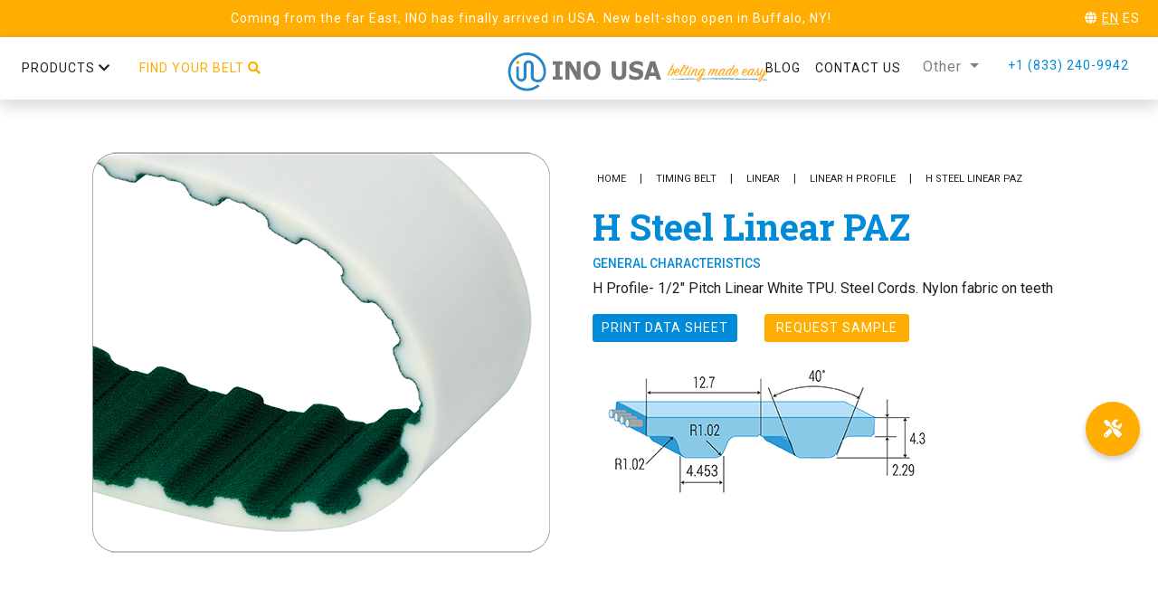

--- FILE ---
content_type: text/html; charset=UTF-8
request_url: https://www.inousa.com/timing-belts/linear-168/linear-h-profile-124/h-steel-linear-paz-4623.html
body_size: 20121
content:
<!DOCTYPE html>
<html class="no-js" lang="es">
    <head>
		<!-- Basic page needs
		============================================ -->	
        <meta charset="utf-8">
        <meta http-equiv="x-ua-compatible" content="ie=edge">
        
        <title>Timing belts - H Steel Linear PAZ - INO USA</title>

<meta name="robots" content="noodp" />
<meta name="robots" content="noydir" />
<meta http-equiv="content-language" content="en-USA" />

<meta name="revisit" content="3 days"/>
<meta name="distribution" content="Global"/>

<meta name="DC.Language" scheme="RFC1766" content="English">
<meta name="facebook-domain-verification" content="8i8j7ysfzv96egff1qrmvlrf7ubm9k" />

<link rel="canonical" href="https://www.inousa.com/timing-belts/linear-168/linear-h-profile-124/h-steel-linear-paz-4623.html" />



<meta content="Timing belts - H Steel Linear PAZ - INO USA" name="title">
<meta name="dc.title" CONTENT="Timing belts - H Steel Linear PAZ - INO USA">

<meta content="Timing belts.H Steel Linear PAZ H Profile- 1/2" Pitch Linear White TPU. Steel Cords. Nylon fabric on teeth" name="description">


<meta property="og:title" content="Timing belts - H Steel Linear PAZ - INO USA">
<meta property="og:description" content="Timing belts.H Steel Linear PAZ H Profile- 1/2" Pitch Linear White TPU. Steel Cords. Nylon fabric on teeth">
<meta property="og:image" content="https://www.inousa.com/xframework/files/entities/type/4623/type.png">
<meta property="og:url" content="https://www.inousa.com/timing-belts/linear-168/linear-h-profile-124/h-steel-linear-paz-4623.html">
<meta property="og:type" content="product">

<!-- Opcional: Meta tags de Twitter -->
<meta name="twitter:card" content="summary_large_image">
<meta name="twitter:title" content="Timing belts - H Steel Linear PAZ - INO USA">
<meta name="twitter:description" content="Timing belts.H Steel Linear PAZ H Profile- 1/2" Pitch Linear White TPU. Steel Cords. Nylon fabric on teeth">
<meta name="twitter:image" content="https://www.inousa.com/timing-belts/linear-168/linear-h-profile-124/h-steel-linear-paz-4623.html">

        
        
		<!-- Mobile specific metas
		============================================ -->		
        <meta name="viewport" content="width=device-width, initial-scale=1">

        <script type="text/javascript">
            var BASE_PATH = "https://www.inousa.com/";
            var BASE_PATH_LANG = "https://www.inousa.com/";
            var CONTROLLER = "frontend";
        </script>
        
        

       
        
        <link rel="stylesheet" href="https://www.inousa.com/public/app/frontend/view/css/bootstrap/bootstrap.min.css">
<link rel="stylesheet" href="https://www.inousa.com/public/app/frontend/view/css/components/family.css">
<link rel="stylesheet" href="https://www.inousa.com/public/app/frontend/view/css/components/filter.css">
<link rel="stylesheet" href="https://www.inousa.com/public/app/frontend/view/css/components/footer.css">
<link rel="stylesheet" href="https://www.inousa.com/public/app/frontend/view/css/components/general.css">
<link rel="stylesheet" href="https://www.inousa.com/public/app/frontend/view/css/components/home.css">
<link rel="stylesheet" href="https://www.inousa.com/public/app/frontend/view/css/components/navbar.css">
<link rel="stylesheet" href="https://www.inousa.com/public/app/frontend/view/css/components/product.css">
<link rel="stylesheet" href="https://www.inousa.com/public/app/frontend/view/css/components/product-detail.css">
<link rel="stylesheet" href="https://www.inousa.com/public/app/frontend/view/css/components/products.css">
<link rel="stylesheet" href="https://www.inousa.com/public/app/frontend/view/css/components/utilities.css">
<link rel="stylesheet" href="https://www.inousa.com/public/app/frontend/view/css/components/variables.css">
        
        <script src="https://code.jquery.com/jquery-3.2.1.min.js"></script>
        <script src="https://www.inousa.com/public/core/libs/libs_js/coco/assets/libs/bootstrap-validator/js/bootstrapValidator.min.js"></script>
        <script language="javascript" type="text/javascript" >
	
	var global_vars = new Object();  
	
	var controller = "frontend";

	var url = "https://www.inousa.com/";

	var public_imgs = "https://www.inousa.com/public/app/frontend/view/imgs/";
	
</script><script language="javascript"  type="text/javascript" charset="UTF-8"  src="https://www.inousa.com/public/core/js/x_ajax.min.js"></script><script language="javascript"  type="text/javascript" charset="UTF-8"  src="https://www.inousa.com/public/core/js/x_alerts.min.js"></script><script language="javascript"  type="text/javascript" charset="UTF-8"  src="https://www.inousa.com/public/core/js/x_form.min.js"></script><script language="javascript"  type="text/javascript" charset="UTF-8"  src="https://www.inousa.com/public/core/libs/libs_js/coco/assets/libs/jquery-blockui/jquery.blockUI.min.js"></script><script language="javascript"  type="text/javascript" charset="UTF-8"  src="https://www.inousa.com/public/core/libs/libs_js/jquery.lazy-master/jquery.lazy.min.js"></script>
        

		
        <link rel="shortcut icon" href="https://www.inousa.com/ino_logo_50.png" type="image/png" />  

        <link rel="stylesheet" href="//cdnjs.cloudflare.com/ajax/libs/toastr.js/latest/toastr.min.css">

		<script src="https://kit.fontawesome.com/0566eef716.js" crossorigin="anonymous"></script>

        
        <!-- Global site tag (gtag.js) - Google Analytics -->
        <script async src="https://www.googletagmanager.com/gtag/js?id=G-4R45F1DQQR"></script>
        <script>
          window.dataLayer = window.dataLayer || [];
          function gtag(){dataLayer.push(arguments);}
          gtag('js', new Date());

          gtag('config', 'G-4R45F1DQQR');
        </script>

        <!-- Global site tag (gtag.js) - Google Analytics -->
        <script async src="https://www.googletagmanager.com/gtag/js?id=UA-210623502-1">
        </script>
        <script>
        window.dataLayer = window.dataLayer || [];
        function gtag(){dataLayer.push(arguments);}
        gtag('js', new Date());

        gtag('config', 'UA-210623502-1');
        gtag('config', 'AW-10813016480');
        gtag('config', 'AW-10813016480/MANECKUFEKCThqQo', {
            'phone_conversion_number': '8332409942'
        });
        </script>    
        
        <script type="text/javascript"> _linkedin_partner_id = "3611276"; window._linkedin_data_partner_ids = window._linkedin_data_partner_ids || []; window._linkedin_data_partner_ids.push(_linkedin_partner_id); </script><script type="text/javascript"> (function(l) { if (!l){window.lintrk = function(a,b){window.lintrk.q.push([a,b])}; window.lintrk.q=[]} var s = document.getElementsByTagName("script")[0]; var b = document.createElement("script"); b.type = "text/javascript";b.async = true; b.src = "https://snap.licdn.com/li.lms-analytics/insight.min.js"; s.parentNode.insertBefore(b, s);})(window.lintrk); </script> <noscript> <img height="1" width="1" style="display:none;" alt="" src="https://px.ads.linkedin.com/collect/?pid=3611276&fmt=gif" /> </noscript>
        
        <script id="mcjs">!function(c,h,i,m,p){m=c.createElement(h),p=c.getElementsByTagName(h)[0],m.async=1,m.src=i,p.parentNode.insertBefore(m,p)}(document,"script","https://chimpstatic.com/mcjs-connected/js/users/ebcdb53e9f3fe189097fbdc17/8a38cf6a668b10d216f8d1916.js");</script>
        
        <!-- Meta Pixel Code -->
        <script>
        !function(f,b,e,v,n,t,s)
        {if(f.fbq)return;n=f.fbq=function(){n.callMethod?
        n.callMethod.apply(n,arguments):n.queue.push(arguments)};
        if(!f._fbq)f._fbq=n;n.push=n;n.loaded=!0;n.version='2.0';
        n.queue=[];t=b.createElement(e);t.async=!0;
        t.src=v;s=b.getElementsByTagName(e)[0];
        s.parentNode.insertBefore(t,s)}(window, document,'script',
        'https://connect.facebook.net/en_US/fbevents.js');
        fbq('init', '7197054920319578');
        fbq('track', 'PageView');
        </script>
        <noscript><img height="1" width="1" style="display:none"
        src="https://www.facebook.com/tr?id=7197054920319578&ev=PageView&noscript=1"
        /></noscript>
        <!-- End Meta Pixel Code -->
        
        <!-- Hotjar Tracking Code for https://www.inousa.com -->

        <script>

            (function(h,o,t,j,a,r){

                h.hj=h.hj||function(){(h.hj.q=h.hj.q||[]).push(arguments)};

                h._hjSettings={hjid:3580327,hjsv:6};

                a=o.getElementsByTagName('head')[0];

                r=o.createElement('script');r.async=1;

                r.src=t+h._hjSettings.hjid+j+h._hjSettings.hjsv;

                a.appendChild(r);

            })(window,document,'https://static.hotjar.com/c/hotjar-','.js?sv=');

        </script>

        
    </head>

    <body class="product-page" >           

	    <!-- CABECERA -->
	    
		<div id="ino-nav">
    <!-- TOPBAR ELEMENT -->
    <div class="topbar">
        <div class="container-fluid">
            <div class="row">                    
                <div class="col text-white text-center">
                    <a href="https://www.inousa.com/ino-has-arrived-usa.html" title="INO has finally arrived in USA">Coming from the far East, INO has finally arrived in USA. New belt-shop open in Buffalo, NY!</a>
                </div>
                <div class="col-md-1 text-white text-right">
                    <i class="fas fa-globe"></i> 
                    
                    <a href="https://www.inousa.com/" title="EN"   style="text-decoration:underline;">EN</a>
                    <a href="https://www.inousa.com/es/" title="ES" >ES</a>
                </div>                
            </div>
        </div>
    </div> <!-- / TOPBAR ELEMENT -->

    <nav class="navbar navbar-expand-xl navbar-light bg-white shadow justify-content-between py-3">
        <a href="https://www.inousa.com/"><img id="mobile-navbar-logo" src="https://www.inousa.com/public/app/frontend/view/img/logo-navbar_v2.svg" class="position-absolute" alt="INO USA" title="INO USA"></a>
        <button class="navbar-toggler" type="button" data-toggle="collapse" data-target="#mobile-ino-navbar" aria-controls="mobile-ino-navbar" aria-expanded="false" aria-label="Toggle navigation">
            <span class="navbar-toggler-icon"></span>
        </button>
        
        <div class="position-relative ino-navbar">
            <ul class="navbar-nav mr-auto">
                <!-- PRODUCTS DROPDOWN TRIGGER -->
                <li id="products-dropdown-trigger" class="nav-item mr-3">
                    <a id="products-dropdown-trigger-a" class="nav-link" href="#">
                    Products <i class="fas fa-chevron-down"></i><i class="fas fa-minus"></i>
                    </a>
                </li>
                <!-- PRODUCTS DROPDOWN -->
              
                <div id="products-dropdown" class="menu-dropdown list-unstyled position-absolute">
                    <!-- EACH DIV IS AN ITERABLE ELEMENT -->
                    <div class="menu-dropdown-item">
                        <a href="https://www.inousa.com/lightweight-belts/" title="Lightweight Belts">
                            <img src="https://www.inousa.com/public/app/frontend/view/img/products-dropdown-1.png" class="img-fluid d-block mb-2 mx-2" title="Lightweight Belts" alt="Lightweight Belts">
                            <span>Lightweight Belts</span>
                        </a>
                    </div>

                    <div class="menu-dropdown-item">
                        <a href="https://www.inousa.com/homogeneous-belts/" title="Homogeneous Belts">
                            <img src="https://www.inousa.com/public/app/frontend/view/img/products-dropdown-2.png" class="img-fluid d-block mb-2 mx-2" title="Homogeneous Belts" alt="Homogeneous Belts">
                            <span>Homogeneous Belts</span>
                        </a>
                    </div>

                    <div class="menu-dropdown-item">
                        <a href="https://www.inousa.com/timing-belts/" title="Timing Belts">
                            <img src="https://www.inousa.com/public/app/frontend/view/img/products-dropdown-3.png" class="img-fluid d-block mb-2 mx-2" title="Timing Belts" alt="Timing Belts">
                            <span>Timing Belts</span>
                        </a>
                    </div>

                    <div class="menu-dropdown-item">
                        <a href="https://www.inousa.com/woven-and-felt-belts/" title="Woven & Felt Belts" >
                            <img src="https://www.inousa.com/public/app/frontend/view/img/products-dropdown-4.png" class="img-fluid d-block mb-2 mx-2" title="Woven & Felt Belts" alt="Woven & Felt Belts">
                            <span>Woven & Felt Belts</span>
                        </a>
                    </div>
                    
                    <div class="menu-dropdown-item">
                        <a href="https://www.inousa.com/live-roller/" title="Live Roller">
                            <img src="https://www.inousa.com/public/app/frontend/view/img/products-dropdown-liveroller.png" class="img-fluid d-block mb-2 mx-2" title="Live Roller" alt="Live Roller">
                            <span>Live Roller</span>
                        </a>
                    </div>
                            
                    <div class="menu-dropdown-item">
                        <a href="https://www.inousa.com/truly-endless/" title="Truly Endless">
                            <img src="https://www.inousa.com/public/app/frontend/view/img/products-dropdown-trulyendless.png" class="img-fluid d-block mb-2 mx-2" title="Truly Endless" alt="Truly Endless">
                            <span>Truly Endless</span>
                        </a>
                    </div>

                    <div class="menu-dropdown-item">
                        <a href="#"  title="Other Products">
                            <img src="https://www.inousa.com/public/app/frontend/view/img/products-dropdown-6.png" class="img-fluid d-block mb-2 mx-2" title="Other Products" alt="Other Products">
                            <span>Other Products</span>
                        </a>
                    </div>
                    
                </div>

                

                <li class="nav-item mr-3">
                    <a class="nav-link ino-yellow" href="https://www.inousa.com/find-your-belt/lightweight" title="Find your belt">Find your belt <i class="fas fa-search"></i>
                    </a>
                </li>
                

            </ul>

            <a href="https://www.inousa.com/"><img id="navbar-logo" src="https://www.inousa.com/public/app/frontend/view/img/logo-navbar_v2.svg" class="position-absolute"  alt="INO USA" title="INO USA"></a>

            <ul class="navbar-nav my-2 my-lg-0">
                
                
                
                
                 <li class="nav-item">
                <a class="nav-link " href="https://blog.inousa.com"   title="INO USA Blog"  target="_blank">Blog</a>
                </li>  
                <li class="nav-item">
                    
                     <a class="nav-link " href="javascript:void(0)"  data-toggle="modal" data-target="#contactModal" title="Contact us">Contact us</a>
                     
                </li>
                <li class="dropdown">
                  
                        <a class="nav-link dropdown-toggle" href="#" role="button" id="dropdownMenuLink" data-toggle="dropdown" aria-expanded="false" style="padding:.3rem 1rem !important">
                          Other
                        </a>
                        <div class="dropdown-menu" aria-labelledby="dropdownMenuLink">
                        <a class="dropdown-item" href="https://www.inousa.com/our-story.html" title="About INO USA">About us</a>
                        <a class="dropdown-item" href="https://www.inousa.com/fabrication/" title="Custom Belt Fabrication">Custom Belt Fabrication</a>
                        
                     
                      </div>

                        
                </li>
                <li class="nav-item">
                    <a class="nav-link ino-blue" href="#" style="padding:.3rem 1rem !important">+1 (833) 240-9942</a>
                </li>
            </ul>

        </div>

        <div class="collapse navbar-collapse pt-2" id="mobile-ino-navbar">
            <ul class="navbar-nav mr-auto">
                <li class="nav-item dropdown">
                    <a class="nav-link dropdown-toggle" href="#" id="mobile-products-dropdown" role="button" data-toggle="dropdown" aria-haspopup="true" aria-expanded="false">
                        Products <i class="fas fa-chevron-down"></i><i class="fas fa-minus"></i>
                    </a>
                    <div class="dropdown-menu" aria-labelledby="mobile-products-dropdown">
                        <a class="dropdown-item" href="https://www.inousa.com/lightweight-belts/" title="Lightweight Belts">Lightweight Belts</a>
                        <a class="dropdown-item" href="https://www.inousa.com/homogeneous-belts/" title="Homogeneus Belts">Homogeneus Belts</a>
                        <a class="dropdown-item" href="https://www.inousa.com/timing-belts/" title="Timing Belts">Timing Belts</a>
                        <a class="dropdown-item" href="https://www.inousa.com/woven-and-felt-belts/" title="Woven & Felt Belts">Woven & Felt Belts</a>
                        
                        <a class="dropdown-item" href="https://www.inousa.com/live-roller/" title="Live Roller" >Live Roller</a>
                        <a class="dropdown-item" href="https://www.inousa.com/truly-endless/" title="Live Roller" >Truly Endless</a>                 
                    </div>
                </li>
                
                <li class="nav-item">
                     
                     <a class="nav-link " href="https://www.inousa.com/our-story.html" title="About INO USA">About us</a>
                     
                     <a class="nav-link" href="https://www.inousa.com/fabrication/" title="Custom Belt Fabrication">Custom Belt Fabrication</a>
                     <a class="nav-link " href="https://blog.inousa.com"  title="INO USA Blog" target="_blank">Blog</a>
                     <a class="nav-link " href="javascript:void(0)"  data-toggle="modal" data-target="#contactModal" title="Contact us">Contact us</a>
                    <a class="nav-link ino-blue" href="#">+1 (833) 240-9942</a>
                </li>
            </ul>
        </div>
    </nav>
        <div id="productNav">
        <div class="container h-100">
            <div class="row h-100">
                <div class="col align-self-center">
                    <h5 class="ino-blue bold roboto-slab">H Steel Linear PAZ</h2>
                </div>
                <div class="col align-self-center text-right">
                    <a class="btn btn-sm ino-bg-yellow text-white text-uppercase"  data-toggle="modal" data-target="#requestSampleModal" >Request Sample</a>
                </div>
            </div>
        </div>
    </div>
    
</div>



		
	    
	    
	            <!-- SPECIFIC STYLES -->
        <link rel="stylesheet" href="https://www.inousa.com/public/app/frontend/view/css/components/product-detail.css">  

        <div id="product-detail-container" class="position-relative img-curve-container pt-5">
            <div class="container">

                <div class="row">
                    <div class="col-md-6 align-self-center text-center">
                        
                        <img src="https://www.inousa.com/xframework/files/entities/type/4623/type.png" class="img-fluid" title="H Steel Linear PAZ" alt="H Steel Linear PAZ">
                    </div>

                    <div class="col-md-6 align-self-center">
                        <ul class="list-unstyled breadcrumb">
                            <li><a href="https://www.inousa.com/" title="INO USA" >Home</a></li>
                            <li><a href="https://www.inousa.com/timing-belts/" title="Timing Belt | INO USA">Timing Belt</a></li>
                            <li><a href="https://www.inousa.com/timing-belts/linear-168/" title="Linear - Timing Belt  | INO USA">Linear</a></li>
                            <li><a href="https://www.inousa.com/timing-belts/linear-168/linear-h-profile-124/" title="Linear H Profile - Linear - Timing Belt  | INO USA">Linear H Profile</a></li>
                            <li><a href="https://www.inousa.com/timing-belts/linear-168/linear-h-profile-124/h-steel-linear-paz-4623.html" title="H Steel Linear PAZ Linear H Profile - Linear - Timing Belt">H Steel Linear PAZ</a></li>
     
                        </ul>
                        <h1 class="roboto-slab bold ino-blue">H Steel Linear PAZ</h1>

                        <h2 class="h6 ino-blue text-uppercase">General Characteristics</h2>
                        <p>H Profile- 1/2" Pitch Linear White TPU. Steel Cords. Nylon fabric on teeth</p>
                        <div class="row">
                            <div class="col">
                                <a class="btn btn-sm w-100 ino-bg-blue text-white text-uppercase" href="https://app.inousa.com/datasheet/download.do?ref=4623" target="_blank"  >Print Data sheet</a>
                            </div>
                            <div class="col">
                                <a class="btn btn-sm w-100 ino-bg-yellow text-white text-uppercase" data-toggle="modal" data-target="#requestSampleModal">Request Sample</a>
                            </div>
                            <div class="col">
                               
                            </div>                            
                        </div>
                        
                        <img src="https://www.inousa.com/xframework/files/entities//type/4623/type_extra_3.png" class="img-fluid my-3" title="H Steel Linear PAZ" alt="H Steel Linear PAZ">
                    </div>
                </div>

            </div>

        </div>


        <div class="img-curve-container position-relative">
            <div class="container">
                <div class="row" id="cont_technical_information">
                    <div class="col-md-6 px-4 my-4">
                        <div class="row">
                            <div class="col-12 py-2 border-bottom">
                                <h2 class="h6 ino-blue text-uppercase">
                                    <span class="float-left">Technical Information</span>
                                    <label class="switch float-right mb-0">
                                        <input type="checkbox"  data-switcher="true" checked  data-cont="cont_technical_information">           
                                        <span class="slider"></span>
                                        <p class="off">IMPERIAL</p>
                                        <p class="on">METRIC</p>
                                    </label>
                                </h2>
                            </div>
                            <div class="col-12 py-2 border-bottom">
                                <div class="row">
                                    <div class="col-8">
                                        <strong>Profile</strong>                                    
                                    </div>
                                    <div class="col-4 text-right">
                                        <span>H</span>
                                    </div>
                                </div>
                            </div>
                            <div class="col-12 py-2 border-bottom">
                                <div class="row">
                                    <div class="col-8">
                                        <strong>Pitch</strong>                                    
                                    </div>
                                    <div class="col-4 text-right">
                                        <span data-system="m">12.700 mm</span>
                                        <span data-system="i"  style="display:none;">0.5 in</span>                                        
                                    </div>
                                </div>
                            </div>
                            <div class="col-12 py-2 border-bottom">
                                <div class="row">
                                    <div class="col-8">
                                        <strong>Max Width</strong>                                   
                                    </div>
                                    <div class="col-4 text-right">
                                        <span data-system="m">101.60 mm</span>
                                        <span data-system="i"  style="display:none;">4 in</span>

                                    </div>
                                </div>
                            </div>
                            <div class="col-12 py-2 border-bottom">
                                <div class="row">
                                    <div class="col-8">
                                        <strong>Min Welded Length</strong>                                    
                                    </div>
                                    <div class="col-4 text-right">
                                        <span data-system="m">508 mm</span>
                                        <span data-system="i"  style="display:none;">20.00 in</span>                                           
                                    </div>
                                </div>
                            </div>
                            <div class="col-12 py-2 border-bottom">
                                <div class="row">
                                    <div class="col-8">
                                        <strong>Max Welded Length</strong>                                    
                                    </div>
                                    <div class="col-4 text-right">
                                        <span data-system="m">100000 mm</span>
                                        <span data-system="i"  style="display:none;">3937.01 in</span>                                           
                                    </div>
                                </div>
                            </div>
                            <div class="col-12 py-2 border-bottom position-relative flexion-data">
                                <div class="row">
                                    <div class="col-8">
                                        <strong>Hardness</strong>                                    
                                    </div>
                                    <div class="col-4 text-right">
                                        <span> 92 Shore A |  ISO 868</span>
                                    </div>
                                </div>
                            </div>
                            <div class="col-12 py-2 border-bottom">
                                <div class="row">
                                    <div class="col-8">
                                        <strong>Material</strong>
                                    </div>
                                    <div class="col-4 text-right">
                                        <span>PU</span>
                                    </div>
                                </div>
                            </div> 
                            <div class="col-12 py-2 border-bottom">
                                <div class="row">
                                    <div class="col-8">
                                        <strong>Cord</strong>
                                    </div>
                                    <div class="col-4 text-right">
                                        <span>Steel</span>
                                    </div>
                                </div>
                            </div>          
                            
                            <div class="col-12 py-2 border-bottom">
                                <div class="row">
                                    <div class="col-8">
                                        <strong>Slit Lanes</strong>
                                    </div>
                                    <div class="col-4 text-right">
                                        <span>None</span>
                                    </div>
                                </div>
                            </div>                              
                          
                        </div>
                    </div>

                    <div class="col-md-6 px-4 my-4">
                        <div class="row">
                            <div class="col-12 py-2 border-bottom">
                                <h2 class="h6 ino-blue text-uppercase">
                                    <span class="float-left">Tolerance</span>
                                </h2>
                            </div>

                            <div class="col-12 py-2 border-bottom">
                                <div class="row">
                                    <div class="col-8">
                                        <strong>Length</strong>
                                    </div>
                                    <div class="col-4 text-right">
                                        <span>+/- 0.50 mm/m</span>
                                    </div>
                                </div>
                            </div>
                            <div class="col-12 py-2 border-bottom">
                                <div class="row">
                                    <div class="col-8">
                                        <strong>Width</strong>
                                    </div>
                                    <div class="col-4 text-right">
                                        <span>+/- 0.50 mm/m</span>
                                    </div>
                                </div>
                            </div>  
                            <div class="col-12 py-2 border-bottom">
                                <div class="row">
                                    <div class="col-8">
                                        <strong>Height</strong>
                                    </div>
                                    <div class="col-4 text-right">
                                        <span>+/- 0.25 mm/m</span>
                                    </div>
                                </div>
                            </div>

                            <div class="col-12 mt-5 py-2 border-bottom">
                                <h2 class="h6 ino-blue text-uppercase">
                                    <span class="float-left">Special Features</span>
                                </h2>
                            </div>
                                    
                                                        <div class="col-12 py-2">
                                <div class="row">
                                    <div class="col-1">
                                        <i class="fas fa-check ino-yellow"></i>
                                    </div>
                                    <div class="col">
                                        <strong class="d-block">PAZ - nylon fabric on teeth</strong>                                    
                                    </div>
                                </div>
                            </div>
                                                             
                                     

                                                               

                            
                            
                                                    </div>             


                    </div>

                </div>

                <div class="row mt-5 mb-5">
                    <div class="col-sm-6">
                        
                        <img src="https://www.inousa.com/xframework/files/entities/type/4623/type_extra_1.png" class="img-fluid-custom"  title="H Steel Linear PAZ" alt="H Steel Linear PAZ">
                    </div>
                    <div class="col-sm-6">
                        
                        <img src="https://www.inousa.com/xframework/files/entities/type/4623/type_extra_2.png" class="img-fluid-custom"  title="H Steel Linear PAZ" alt="H Steel Linear PAZ">
                    </div>
                </div>

                <div class="row mt-5">
                    <div class="col-12 py-2">
                        <h2 class="h6 ino-blue text-uppercase">
                            <span class="float-left">Specifications</span>
                        </h2>
                    </div>
                </div>

                <div class="row">
                    <div class="col text-center p-2 ino-bg-blue-25">
                        <strong>Standard Width</strong><br>(mm)                        
                    </div>
                    <div class="col text-center p-2 ino-bg-blue-25">
                        <strong>Weight</strong><br>(gr/m)                        
                    </div>
                    <div class="col text-center p-2 ino-bg-blue-25">
                        <strong>Max Load</strong><br>(N)                        
                    </div>
                    <div class="col text-center p-2 ino-bg-blue-25">
                        <strong>Max Woad Welded</strong><br>(N)                        
                    </div>
                    <div class="col text-center p-2 ino-bg-blue-25">
                        <strong>Breaking</strong><br>(N)                        
                    </div>
                    <div class="col text-center p-2 ino-bg-blue-25">
                        <strong>Elongation</strong><br>(N/mm*m)                        
                    </div>
                </div>

                                 <div class="row">
                                        <div class="col text-center p-2 border-bottom border-right">
                        12.70 / 050
                    </div>
                                        <div class="col text-center p-2 border-bottom border-right">
                        56
                    </div>
                                        <div class="col text-center p-2 border-bottom border-right">
                        1155
                    </div>
                                        <div class="col text-center p-2 border-bottom border-right">
                        577
                    </div>
                                        <div class="col text-center p-2 border-bottom border-right">
                        4620
                    </div>
                                        <div class="col text-center p-2 border-bottom ">
                        286
                    </div>
                                    </div>
                                 <div class="row">
                                        <div class="col text-center p-2 border-bottom border-right">
                        19.1 / 075
                    </div>
                                        <div class="col text-center p-2 border-bottom border-right">
                        nbsp;
                    </div>
                                        <div class="col text-center p-2 border-bottom border-right">
                        84
                    </div>
                                        <div class="col text-center p-2 border-bottom border-right">
                        180
                    </div>
                                        <div class="col text-center p-2 border-bottom border-right">
                        945
                    </div>
                                        <div class="col text-center p-2 border-bottom ">
                        7560
                    </div>
                                    </div>
                                 <div class="row">
                                        <div class="col text-center p-2 border-bottom border-right">
                        25.4 / 100
                    </div>
                                        <div class="col text-center p-2 border-bottom border-right">
                        112
                    </div>
                                        <div class="col text-center p-2 border-bottom border-right">
                        2310
                    </div>
                                        <div class="col text-center p-2 border-bottom border-right">
                        1155
                    </div>
                                        <div class="col text-center p-2 border-bottom border-right">
                        9240
                    </div>
                                        <div class="col text-center p-2 border-bottom ">
                        572
                    </div>
                                    </div>
                                 <div class="row">
                                        <div class="col text-center p-2 border-bottom border-right">
                        38.1 / 150
                    </div>
                                        <div class="col text-center p-2 border-bottom border-right">
                        168
                    </div>
                                        <div class="col text-center p-2 border-bottom border-right">
                        3780
                    </div>
                                        <div class="col text-center p-2 border-bottom border-right">
                        1890
                    </div>
                                        <div class="col text-center p-2 border-bottom border-right">
                        15120
                    </div>
                                        <div class="col text-center p-2 border-bottom ">
                        936
                    </div>
                                    </div>
                                 <div class="row">
                                        <div class="col text-center p-2 border-bottom border-right">
                        50.8 / 200
                    </div>
                                        <div class="col text-center p-2 border-bottom border-right">
                        225
                    </div>
                                        <div class="col text-center p-2 border-bottom border-right">
                        4620
                    </div>
                                        <div class="col text-center p-2 border-bottom border-right">
                        2310
                    </div>
                                        <div class="col text-center p-2 border-bottom border-right">
                        18480
                    </div>
                                        <div class="col text-center p-2 border-bottom ">
                        1144
                    </div>
                                    </div>
                                 <div class="row">
                                        <div class="col text-center p-2 border-bottom border-right">
                        76.20 / 300
                    </div>
                                        <div class="col text-center p-2 border-bottom border-right">
                        337
                    </div>
                                        <div class="col text-center p-2 border-bottom border-right">
                        6930
                    </div>
                                        <div class="col text-center p-2 border-bottom border-right">
                        3465
                    </div>
                                        <div class="col text-center p-2 border-bottom border-right">
                        27720
                    </div>
                                        <div class="col text-center p-2 border-bottom ">
                        1716
                    </div>
                                    </div>
                                 <div class="row">
                                        <div class="col text-center p-2 border-bottom border-right">
                        101.6 / 400
                    </div>
                                        <div class="col text-center p-2 border-bottom border-right">
                        450
                    </div>
                                        <div class="col text-center p-2 border-bottom border-right">
                        9240
                    </div>
                                        <div class="col text-center p-2 border-bottom border-right">
                        4620
                    </div>
                                        <div class="col text-center p-2 border-bottom border-right">
                        36960
                    </div>
                                        <div class="col text-center p-2 border-bottom ">
                        2288
                    </div>
                                    </div>
                

                <div class="row mt-5">
                    <div class="col-12 py-2">
                        <h2 class="h6 ino-blue text-uppercase">
                            <span class="float-left">Pulley teeth and idler diameter</span>
                        </h2>
                    </div>
                </div>

                <div class="row">
                    <div class="col-sm-3 text-center">
                        <img src="https://www.inousa.com/public/app/frontend/view/img/counter-flexion-diagram.png" class="img-fluid my-3" title="counter-flexion-diagram" alt="counter-flexion-diagram">
                    </div>
                    <div class="col">
                        <div class="row">
                            <div class="col text-center p-2 ino-bg-blue-25">
                                <strong>Requirements for pulleys and tension roller</strong>
                            </div>
                            <div class="col text-center p-2 ino-bg-blue-25">
                                <strong>Min number of teeth</strong>
                            </div>
                            <div class="col text-center p-2 ino-bg-blue-25">
                                <strong>Min Diameter (mm)</strong>
                            </div>
                            <div class="col text-center p-2 ino-bg-blue-25">
                                <strong>Diameter of tension roller (mm)</strong>
                            </div>
                        </div>

                                                <div class="row">
                                                        <div class="col text-center p-2 border-bottom border-right">
                                                                    <strong>No Counter Flexion</strong>
                                                            </div>
                                                        <div class="col text-center p-2 border-bottom border-right">
                                                                    14 
                                                            </div>
                                                        <div class="col text-center p-2 border-bottom border-right">
                                                                    55.23 
                                                            </div>
                                                        <div class="col text-center p-2 border-bottom border-right">
                                                                    60 
                                                            </div>
                                                    </div>
                                                <div class="row">
                                                        <div class="col text-center p-2 border-bottom border-right">
                                                                    <strong>With Counter Flexion</strong>
                                                            </div>
                                                        <div class="col text-center p-2 border-bottom border-right">
                                                                    20 
                                                            </div>
                                                        <div class="col text-center p-2 border-bottom border-right">
                                                                    79.48 
                                                            </div>
                                                        <div class="col text-center p-2 border-bottom border-right">
                                                                    80 
                                                            </div>
                                                    </div>
                        

                    </div>
                </div>

                <div class="row mt-5">
                    <div class="col-12 py-2">
                        <h2 class="h6 ino-blue text-uppercase">
                            Tooth force for power calculation
                        </h2>
                    </div>
                </div>


                                <div class="row">
                                        <div class="col-3 text-center p-2 border-bottom border-right">
                                                    <strong>Speed (1/min)</strong>
                                            </div>
                                        <div class="col text-center p-2 border-bottom border-right">
                                                    0
                                            </div>
                                        <div class="col text-center p-2 border-bottom border-right">
                                                    25
                                            </div>
                                        <div class="col text-center p-2 border-bottom border-right">
                                                    50
                                            </div>
                                        <div class="col text-center p-2 border-bottom border-right">
                                                    75
                                            </div>
                                        <div class="col text-center p-2 border-bottom border-right">
                                                    100
                                            </div>
                                        <div class="col text-center p-2 border-bottom border-right">
                                                    250
                                            </div>
                                        <div class="col text-center p-2 border-bottom border-right">
                                                    500
                                            </div>
                                        <div class="col text-center p-2 border-bottom border-right">
                                                    1000
                                            </div>
                                        <div class="col text-center p-2 border-bottom border-bottom">
                                                    2000
                                            </div>
                                    </div>
                                <div class="row">
                                        <div class="col-3 text-center p-2 border-bottom border-right">
                                                    <strong>Tooth Force (N/mm)</strong>
                                            </div>
                                        <div class="col text-center p-2 border-bottom border-right">
                                                    4.53
                                            </div>
                                        <div class="col text-center p-2 border-bottom border-right">
                                                    4.35
                                            </div>
                                        <div class="col text-center p-2 border-bottom border-right">
                                                    4.23
                                            </div>
                                        <div class="col text-center p-2 border-bottom border-right">
                                                    4.10
                                            </div>
                                        <div class="col text-center p-2 border-bottom border-right">
                                                    4.01
                                            </div>
                                        <div class="col text-center p-2 border-bottom border-right">
                                                    3.66
                                            </div>
                                        <div class="col text-center p-2 border-bottom border-right">
                                                    3.20
                                            </div>
                                        <div class="col text-center p-2 border-bottom border-right">
                                                    2.75
                                            </div>
                                        <div class="col text-center p-2 border-bottom border-bottom">
                                                    2.27
                                            </div>
                                    </div>
                       
                
                
                <div class="row mt-5 mb-3">
                    <div class="col-12 py-2">
                        <h2 class="h6 ino-blue text-uppercase">
                            <span class="float-left">Technical pulley data</span>
                        </h2>
                    </div>
                </div>

                <div class="row">
                    <div class="col pr-5">
                        <div class="row">
                            <div class="col text-center p-2 ino-bg-blue-25">
                                <strong>Number of teeth</strong>                      
                            </div>
                            <div class="col text-center p-2 ino-bg-blue-25">
                                <strong>Outside Diameter</strong><br>(mm)                        
                            </div>
                            <div class="col text-center p-2 ino-bg-blue-25">
                                <strong>Effective Diameter</strong><br>(mm)                        
                            </div>
                            <div class="col text-center p-2 ino-bg-blue-25">
                                <strong>Diameter of Flange</strong><br>(mm)                        
                            </div>
                        </div>

                                                <div class="row">
                                                        <div class="col text-center p-2 border-bottom border-right">
                                14
                            </div>
                                                        <div class="col text-center p-2 border-bottom border-right">
                                55.23
                            </div>
                                                        <div class="col text-center p-2 border-bottom border-right">
                                56.60
                            </div>
                                                        <div class="col text-center p-2 border-bottom border-bottom">
                                62
                            </div>
                                                    </div>
                                                <div class="row">
                                                        <div class="col text-center p-2 border-bottom border-right">
                                15
                            </div>
                                                        <div class="col text-center p-2 border-bottom border-right">
                                59.27
                            </div>
                                                        <div class="col text-center p-2 border-bottom border-right">
                                60.64
                            </div>
                                                        <div class="col text-center p-2 border-bottom border-bottom">
                                66
                            </div>
                                                    </div>
                                                <div class="row">
                                                        <div class="col text-center p-2 border-bottom border-right">
                                16
                            </div>
                                                        <div class="col text-center p-2 border-bottom border-right">
                                63.31
                            </div>
                                                        <div class="col text-center p-2 border-bottom border-right">
                                64.68
                            </div>
                                                        <div class="col text-center p-2 border-bottom border-bottom">
                                70
                            </div>
                                                    </div>
                                                <div class="row">
                                                        <div class="col text-center p-2 border-bottom border-right">
                                18
                            </div>
                                                        <div class="col text-center p-2 border-bottom border-right">
                                71.40
                            </div>
                                                        <div class="col text-center p-2 border-bottom border-right">
                                72.77
                            </div>
                                                        <div class="col text-center p-2 border-bottom border-bottom">
                                78<br>
                            </div>
                                                    </div>
                                                <div class="row">
                                                        <div class="col text-center p-2 border-bottom border-right">
                                20
                            </div>
                                                        <div class="col text-center p-2 border-bottom border-right">
                                79.48
                            </div>
                                                        <div class="col text-center p-2 border-bottom border-right">
                                80.85
                            </div>
                                                        <div class="col text-center p-2 border-bottom border-bottom">
                                86
                            </div>
                                                    </div>
                                                <div class="row">
                                                        <div class="col text-center p-2 border-bottom border-right">
                                21
                            </div>
                                                        <div class="col text-center p-2 border-bottom border-right">
                                83.52
                            </div>
                                                        <div class="col text-center p-2 border-bottom border-right">
                                84.89
                            </div>
                                                        <div class="col text-center p-2 border-bottom border-bottom">
                                90
                            </div>
                                                    </div>
                                                <div class="row">
                                                        <div class="col text-center p-2 border-bottom border-right">
                                22
                            </div>
                                                        <div class="col text-center p-2 border-bottom border-right">
                                87.57
                            </div>
                                                        <div class="col text-center p-2 border-bottom border-right">
                                88.94
                            </div>
                                                        <div class="col text-center p-2 border-bottom border-bottom">
                                94
                            </div>
                                                    </div>
                                                <div class="row">
                                                        <div class="col text-center p-2 border-bottom border-right">
                                23
                            </div>
                                                        <div class="col text-center p-2 border-bottom border-right">
                                91.61
                            </div>
                                                        <div class="col text-center p-2 border-bottom border-right">
                                92.98
                            </div>
                                                        <div class="col text-center p-2 border-bottom border-bottom">
                                98
                            </div>
                                                    </div>
                                                <div class="row">
                                                        <div class="col text-center p-2 border-bottom border-right">
                                24
                            </div>
                                                        <div class="col text-center p-2 border-bottom border-right">
                                95.65
                            </div>
                                                        <div class="col text-center p-2 border-bottom border-right">
                                97.02
                            </div>
                                                        <div class="col text-center p-2 border-bottom border-bottom">
                                102
                            </div>
                                                    </div>
                        

                    </div>

                    <div class="col pl-5">
                        <div class="row">
                            <div class="col text-center p-2 ino-bg-blue-25">
                                <strong>Number of teeth</strong>                       
                            </div>
                            <div class="col text-center p-2 ino-bg-blue-25">
                                <strong>Outside Diameter</strong><br>(mm)                        
                            </div>
                            <div class="col text-center p-2 ino-bg-blue-25">
                                <strong>Effective Diameter</strong><br>(mm)                        
                            </div>
                            <div class="col text-center p-2 ino-bg-blue-25">
                                <strong>Diameter of Flange</strong><br>(mm)                        
                            </div>
                        </div>

                                                <div class="row">
                                                        <div class="col text-center p-2 border-bottom border-right">
                                25
                            </div>
                                                        <div class="col text-center p-2 border-bottom border-right">
                                99.69
                            </div>
                                                        <div class="col text-center p-2 border-bottom border-right">
                                101.06
                            </div>
                                                        <div class="col text-center p-2 border-bottom border-bottom">
                                106
                            </div>
                                                    </div>
                                                <div class="row">
                                                        <div class="col text-center p-2 border-bottom border-right">
                                26
                            </div>
                                                        <div class="col text-center p-2 border-bottom border-right">
                                103.74
                            </div>
                                                        <div class="col text-center p-2 border-bottom border-right">
                                105.11
                            </div>
                                                        <div class="col text-center p-2 border-bottom border-bottom">
                                110
                            </div>
                                                    </div>
                                                <div class="row">
                                                        <div class="col text-center p-2 border-bottom border-right">
                                28
                            </div>
                                                        <div class="col text-center p-2 border-bottom border-right">
                                111.82
                            </div>
                                                        <div class="col text-center p-2 border-bottom border-right">
                                113.19
                            </div>
                                                        <div class="col text-center p-2 border-bottom border-bottom">
                                118
                            </div>
                                                    </div>
                                                <div class="row">
                                                        <div class="col text-center p-2 border-bottom border-right">
                                30
                            </div>
                                                        <div class="col text-center p-2 border-bottom border-right">
                                119.91
                            </div>
                                                        <div class="col text-center p-2 border-bottom border-right">
                                121.28
                            </div>
                                                        <div class="col text-center p-2 border-bottom border-bottom">
                                126
                            </div>
                                                    </div>
                                                <div class="row">
                                                        <div class="col text-center p-2 border-bottom border-right">
                                32
                            </div>
                                                        <div class="col text-center p-2 border-bottom border-right">
                                127.99
                            </div>
                                                        <div class="col text-center p-2 border-bottom border-right">
                                129.36
                            </div>
                                                        <div class="col text-center p-2 border-bottom border-bottom">
                                134
                            </div>
                                                    </div>
                                                <div class="row">
                                                        <div class="col text-center p-2 border-bottom border-right">
                                36
                            </div>
                                                        <div class="col text-center p-2 border-bottom border-right">
                                144.16
                            </div>
                                                        <div class="col text-center p-2 border-bottom border-right">
                                145.53
                            </div>
                                                        <div class="col text-center p-2 border-bottom border-bottom">
                                151
                            </div>
                                                    </div>
                                                <div class="row">
                                                        <div class="col text-center p-2 border-bottom border-right">
                                40
                            </div>
                                                        <div class="col text-center p-2 border-bottom border-right">
                                160.33
                            </div>
                                                        <div class="col text-center p-2 border-bottom border-right">
                                161.70
                            </div>
                                                        <div class="col text-center p-2 border-bottom border-bottom">
                                167
                            </div>
                                                    </div>
                                                <div class="row">
                                                        <div class="col text-center p-2 border-bottom border-right">
                                48
                            </div>
                                                        <div class="col text-center p-2 border-bottom border-right">
                                192.67
                            </div>
                                                        <div class="col text-center p-2 border-bottom border-right">
                                194.04
                            </div>
                                                        <div class="col text-center p-2 border-bottom border-bottom">
                                199
                            </div>
                                                    </div>
                                                <div class="row">
                                                        <div class="col text-center p-2 border-bottom border-right">
                                60
                            </div>
                                                        <div class="col text-center p-2 border-bottom border-right">
                                241.18
                            </div>
                                                        <div class="col text-center p-2 border-bottom border-right">
                                242.55
                            </div>
                                                        <div class="col text-center p-2 border-bottom border-bottom">
                                248
                            </div>
                                                    </div>
                                                

                    </div>
                </div>

                <img src="https://www.inousa.com/public/app/frontend/view/img/light-blue-curve.png" class="img-curve horizontal-wave" alt="wave horizontal addon">
            </div>
        </div>
        

        <div class="container-fluid ino-bg-blue-25 position-relative img-curve-container py-5">
            <div class="row py-5">
                <div class="offset-lg-2 col-lg-4 col-md-6 align-self-center order-2 order-md-1">
                    <h2 class="roboto-slab bold ino-blue">Download PU Timing<br>Belt catalog</h2>                    
                    
                    <a class="btn ino-btn btn-lg text-white ino-bg-yellow mt-3" href="https://app.inousa.com/v3/catalog/timing.pdf" target="_blank" >Download</a>
                </div>
                <div class="col-md-6 text-right pr-0 order-1 order-md-2">
                    <img src="https://www.inousa.com/public/app/frontend/view/img/holding-catalog-timing-USA_en.png" class="img-fluid" title="holding-catalog" alt="holding-catalog">
                </div>
            </div>
            <img src="https://www.inousa.com/public/app/frontend/view/img/light-yellow-curve.png" class="img-curve horizontal-wave" alt="light-yellow-curve">
        </div>


        <script>

        $(document).scroll(function() {
            var y = $(this).scrollTop();
            if (y > 300) {
                $('#productNav').addClass( "active" );
            } else {
                $('#productNav').removeClass( "active" );
            }

            $("[data-switcher='true']").on( "change", function(){
                var $this = $(this);
                var cont = $this.data("cont");
                console.log( $(this).prop("checked") );
                if ( !$(this).prop("checked")  ){
                    $("#"+cont + " [data-system='m']").hide();
                    $("#"+cont + " [data-system='i']").show();
                }else{
                    $("#"+cont + " [data-system='i']").hide();                    
                    $("#"+cont + " [data-system='m']").show();

                }
                
            } )

        });

        </script>	
		
		
		
		        <footer>
            <div class="container">
                <div class="row">
                    <div class="col-md-12">
                        <ul class="list-unstyled text-center">
                            <li class="d-inline-block my-1">
                                <div class="circle-item ino-bg-blue-50 d-inline-block mx-2">
                                    <div class="d-flex flex-column text-center justify-content-center h-100">
                                        <div class="align-self-center">
                                        <i class="fas fa-phone h1"></i>
                                        <h4 class="roboto-slab bold text-uppercase">Call us</h4>
                                        <a class="btn ino-bg-yellow text-white" href="tel:+18332409942">+1 (833) 240-9942</a>
                                        </div>
                                    </div>
                                </div>
                            </li>
                            <li class="d-inline-block my-1">
                                <div class="circle-item ino-bg-yellow-50 d-inline-block mx-2">
                                    <div class="d-flex flex-column justify-content-center text-center h-100">
                                        <div class="align-self-center">
                                            <i class="fas fa-envelope h1"></i>
                                            <h4 class="roboto-slab bold text-uppercase">Email us</h4>
                                            <a class="btn ino-bg-yellow text-white" data-toggle="modal" data-target="#contactModal" >Email form</a>
                                        </div>
                                    </div>
                                </div>
                            </li>
                        </ul>
                    </div>
                </div>

                <div class="row">
                    <div class="col text-center mt-5">
                        <ul class="list-unstyled">
                            <li class="d-inline-block"><a class="ino-black" href="https://www.facebook.com/inousainc" title="Follow on Facebook" target="_blank"><i class="h2 fab fa-facebook-square mx-2"></i></a></li>
                            <li class="d-inline-block"><a class="ino-black" href="https://www.linkedin.com/company/ino-usa-inc/" title="Follow on Linkedin" target="_blank"><i class="h2 fab fa-linkedin mx-2"></i></a></li>
                            <li class="d-inline-block"><a class="ino-black" href="https://www.instagram.com/inousainc/" title="Follow on Instagram" target="_blank"><i class="h2 fab fa-instagram-square mx-2"></i></a></li>
                            <li class="d-inline-block"><a class="ino-black" href="https://www.youtube.com/channel/UCobWToZGF9-WkgZyam3JUOQ" title="Follow on Youtube" target="_blank"><i class="h2 fab fa-youtube-square mx-2"></i></a></li>
                        </ul>
                    </div>
                </div>

                <div class="row">
                    <div class="col text-center">
                        <ul id="site-links" class="list-unstyled">
                            <li class="d-inline-block"><a class="ino-black" href="https://www.inousa.com/lightweight-belts/" title="Products">Product</a></li>
                            <li class="d-inline-block"><a class="ino-black" href="https://www.inousa.com/our-story.html" title="About INO USA">About Us</a></li>
                            <li class="d-inline-block"><a class="ino-black" href="javascript:;">Faqs</a></li>
                            <li class="d-inline-block"><a class="ino-black" href="https://www.inousa.com/terms-and-conditions.html" title="Terms of use">Terms of use</a></li>
                            <li class="d-inline-block"><a class="ino-black" href="https://www.inousa.com/privacy-policy.html" title="Privacy Policy">Privacy Policy</a></li>
                            <li class="d-inline-block"><a class="ino-black" href="javascript:;">Downloads</a></li>
                            <li class="d-inline-block"><a class="ino-black" href="javascript:void(0)"  data-toggle="modal" data-target="#contactModal" >Contact Us</a></li>
                        </ul>
                    </div>
                </div>


            </div>

            <div id="bottom-bar">     
                <p class="text-center">  220 John Glenn Dr. Buffalo, NY 14228</div>
            </div>
        </footer>


        
		<script src="https://www.google.com/recaptcha/api.js" async defer></script>
    <!-- Modal Contacto -->
        <div class="modal fade " id="contactModal" tabindex="-1" aria-labelledby="contactModalLabel" aria-hidden="true">
          <div class="modal-dialog modal-lg">
            <div class="modal-content">
              <div class="modal-header">
                <h5 class="modal-title" id="exampleModalLabel">Contact Us</h5>
                <button type="button" class="close" data-dismiss="modal" aria-label="Close">
                  <span aria-hidden="true">&times;</span>
                </button>
              </div>
              <div class="modal-body">
                  <form action="https://www.inousa.com/contact.do" id="frmContact">
                  <div class="row">
                      <div class="form-group col-md-6">
                        <label for="name">Name</label>
                        <input type="text" class="form-control" id="name" name="name" required>
                      </div>
                      <div class="form-group col-md-6">
                        <label for="name">Last name</label>
                        <input type="text" class="form-control" id="lastname" name="lastname" required>
                      </div>
                      <div class="form-group col-md-6">
                        <label for="email">Email</label>
                        <input type="email" class="form-control" id="email" name="email" required>
                      </div>
                      <div class="form-group col-md-6">
                        <label for="company">Company</label>
                        <input type="text" class="form-control" id="company" name="company">
                      </div>
                      <div class="form-group col-md-6">
                        <label for="company">Country</label>
                        <select class="form-control" id="idcountry" name="idcountry" required >
                             <option value="236">United States</option>
<option value="40">Canada</option>
<option value="1">Afghanistan</option>
<option value="2">Aland Islands</option>
<option value="3">Albania</option>
<option value="4">Algeria</option>
<option value="5">American Samoa</option>
<option value="6">Andorra</option>
<option value="7">Angola</option>
<option value="8">Anguilla</option>
<option value="9">Antarctica</option>
<option value="10">Antigua and Barbuda</option>
<option value="11">Argentina</option>
<option value="12">Armenia</option>
<option value="13">Aruba</option>
<option value="14">Australia</option>
<option value="15">Austria</option>
<option value="16">Azerbaijan</option>
<option value="17">Bahamas</option>
<option value="18">Bahrain</option>
<option value="19">Bangladesh</option>
<option value="20">Barbados</option>
<option value="21">Belarus</option>
<option value="22">Belgium</option>
<option value="23">Belize</option>
<option value="24">Benin</option>
<option value="25">Bermuda</option>
<option value="26">Bhutan</option>
<option value="27">Bolivia</option>
<option value="28">Bonaire, Sint Eustatius and Saba</option>
<option value="29">Bosnia and Herzegovina</option>
<option value="30">Botswana</option>
<option value="31">Bouvet Island</option>
<option value="32">Brazil</option>
<option value="33">British Indian Ocean Territory</option>
<option value="34">Brunei</option>
<option value="35">Bulgaria</option>
<option value="36">Burkina Faso</option>
<option value="37">Burundi</option>
<option value="38">Cambodia</option>
<option value="39">Cameroon</option>
<option value="41">Cape Verde</option>
<option value="42">Cayman Islands</option>
<option value="43">Central African Republic</option>
<option value="44">Chad</option>
<option value="45">Chile</option>
<option value="46">China</option>
<option value="47">Christmas Island</option>
<option value="48">Cocos (Keeling) Islands</option>
<option value="49">Colombia</option>
<option value="50">Comoros</option>
<option value="51">Congo</option>
<option value="52">Cook Islands</option>
<option value="53">Costa Rica</option>
<option value="54">Cote d'ivoire (Ivory Coast)</option>
<option value="55">Croatia</option>
<option value="56">Cuba</option>
<option value="57">Curacao</option>
<option value="58">Cyprus</option>
<option value="59">Czech Republic</option>
<option value="60">Democratic Republic of the Congo</option>
<option value="61">Denmark</option>
<option value="62">Djibouti</option>
<option value="63">Dominica</option>
<option value="64">Dominican Republic</option>
<option value="65">Ecuador</option>
<option value="66">Egypt</option>
<option value="67">El Salvador</option>
<option value="68">Equatorial Guinea</option>
<option value="69">Eritrea</option>
<option value="70">Estonia</option>
<option value="71">Ethiopia</option>
<option value="72">Falkland Islands (Malvinas)</option>
<option value="73">Faroe Islands</option>
<option value="74">Fiji</option>
<option value="75">Finland</option>
<option value="76">France</option>
<option value="77">French Guiana</option>
<option value="78">French Polynesia</option>
<option value="79">French Southern Territories</option>
<option value="80">Gabon</option>
<option value="81">Gambia</option>
<option value="82">Georgia</option>
<option value="83">Germany</option>
<option value="84">Ghana</option>
<option value="85">Gibraltar</option>
<option value="86">Greece</option>
<option value="87">Greenland</option>
<option value="88">Grenada</option>
<option value="89">Guadaloupe</option>
<option value="90">Guam</option>
<option value="91">Guatemala</option>
<option value="92">Guernsey</option>
<option value="93">Guinea</option>
<option value="94">Guinea-Bissau</option>
<option value="95">Guyana</option>
<option value="96">Haiti</option>
<option value="97">Heard Island and McDonald Islands</option>
<option value="98">Honduras</option>
<option value="99">Hong Kong</option>
<option value="100">Hungary</option>
<option value="101">Iceland</option>
<option value="102">India</option>
<option value="103">Indonesia</option>
<option value="104">Iran</option>
<option value="105">Iraq</option>
<option value="106">Ireland</option>
<option value="107">Isle of Man</option>
<option value="108">Israel</option>
<option value="109">Italy</option>
<option value="110">Jamaica</option>
<option value="111">Japan</option>
<option value="112">Jersey</option>
<option value="113">Jordan</option>
<option value="114">Kazakhstan</option>
<option value="115">Kenya</option>
<option value="116">Kiribati</option>
<option value="117">Kosovo</option>
<option value="118">Kuwait</option>
<option value="119">Kyrgyzstan</option>
<option value="120">Laos</option>
<option value="121">Latvia</option>
<option value="122">Lebanon</option>
<option value="123">Lesotho</option>
<option value="124">Liberia</option>
<option value="125">Libya</option>
<option value="126">Liechtenstein</option>
<option value="127">Lithuania</option>
<option value="128">Luxembourg</option>
<option value="129">Macao</option>
<option value="130">Macedonia</option>
<option value="131">Madagascar</option>
<option value="132">Malawi</option>
<option value="133">Malaysia</option>
<option value="134">Maldives</option>
<option value="135">Mali</option>
<option value="136">Malta</option>
<option value="137">Marshall Islands</option>
<option value="138">Martinique</option>
<option value="139">Mauritania</option>
<option value="140">Mauritius</option>
<option value="141">Mayotte</option>
<option value="142">Mexico</option>
<option value="143">Micronesia</option>
<option value="144">Moldava</option>
<option value="145">Monaco</option>
<option value="146">Mongolia</option>
<option value="147">Montenegro</option>
<option value="148">Montserrat</option>
<option value="149">Morocco</option>
<option value="150">Mozambique</option>
<option value="151">Myanmar (Burma)</option>
<option value="152">Namibia</option>
<option value="153">Nauru</option>
<option value="154">Nepal</option>
<option value="155">Netherlands</option>
<option value="156">New Caledonia</option>
<option value="157">New Zealand</option>
<option value="158">Nicaragua</option>
<option value="159">Niger</option>
<option value="160">Nigeria</option>
<option value="161">Niue</option>
<option value="162">Norfolk Island</option>
<option value="163">North Korea</option>
<option value="164">Northern Mariana Islands</option>
<option value="165">Norway</option>
<option value="166">Oman</option>
<option value="167">Pakistan</option>
<option value="168">Palau</option>
<option value="169">Palestine</option>
<option value="170">Panama</option>
<option value="171">Papua New Guinea</option>
<option value="172">Paraguay</option>
<option value="173">Peru</option>
<option value="174">Phillipines</option>
<option value="175">Pitcairn</option>
<option value="176">Poland</option>
<option value="177">Portugal</option>
<option value="178">Puerto Rico</option>
<option value="179">Qatar</option>
<option value="180">Reunion</option>
<option value="181">Romania</option>
<option value="182">Russia</option>
<option value="183">Rwanda</option>
<option value="184">Saint Barthelemy</option>
<option value="185">Saint Helena</option>
<option value="186">Saint Kitts and Nevis</option>
<option value="187">Saint Lucia</option>
<option value="188">Saint Martin</option>
<option value="189">Saint Pierre and Miquelon</option>
<option value="190">Saint Vincent and the Grenadines</option>
<option value="191">Samoa</option>
<option value="192">San Marino</option>
<option value="193">Sao Tome and Principe</option>
<option value="194">Saudi Arabia</option>
<option value="195">Senegal</option>
<option value="196">Serbia</option>
<option value="197">Seychelles</option>
<option value="198">Sierra Leone</option>
<option value="199">Singapore</option>
<option value="200">Sint Maarten</option>
<option value="201">Slovakia</option>
<option value="202">Slovenia</option>
<option value="203">Solomon Islands</option>
<option value="204">Somalia</option>
<option value="205">South Africa</option>
<option value="206">South Georgia and the South Sandwich Isl</option>
<option value="207">South Korea</option>
<option value="208">South Sudan</option>
<option value="209">Spain</option>
<option value="210">Sri Lanka</option>
<option value="211">Sudan</option>
<option value="212">Suriname</option>
<option value="213">Svalbard and Jan Mayen</option>
<option value="214">Swaziland</option>
<option value="215">Sweden</option>
<option value="216">Switzerland</option>
<option value="217">Syria</option>
<option value="218">Taiwan</option>
<option value="219">Tajikistan</option>
<option value="220">Tanzania</option>
<option value="221">Thailand</option>
<option value="222">Timor-Leste (East Timor)</option>
<option value="223">Togo</option>
<option value="224">Tokelau</option>
<option value="225">Tonga</option>
<option value="226">Trinidad and Tobago</option>
<option value="227">Tunisia</option>
<option value="228">Turkey</option>
<option value="229">Turkmenistan</option>
<option value="230">Turks and Caicos Islands</option>
<option value="231">Tuvalu</option>
<option value="232">Uganda</option>
<option value="233">Ukraine</option>
<option value="234">United Arab Emirates</option>
<option value="235">United Kingdom</option>
<option value="237">United States Minor Outlying Islands</option>
<option value="238">Uruguay</option>
<option value="239">Uzbekistan</option>
<option value="240">Vanuatu</option>
<option value="241">Vatican City</option>
<option value="242">Venezuela</option>
<option value="243">Vietnam</option>
<option value="244">Virgin Islands, British</option>
<option value="245">Virgin Islands, US</option>
<option value="246">Wallis and Futuna</option>
<option value="247">Western Sahara</option>
<option value="248">Yemen</option>
<option value="249">Zambia</option>
<option value="250">Zimbabwe</option>

                        </select>
                      </div>
                       <div class="form-group col-md-6">
                        <label for="city">City /Town</label>
                        <input type="text" class="form-control" id="city" name="city" required>
                      </div>
                      <div class="form-group col-md-6">
                        <label for="city">State</label>
                        <input type="text" class="form-control" id="state" name="state" required>
                      </div>
                      <div class="form-group col-md-6">
                        <label for="address">Street Address</label>
                        <input type="text" class="form-control" id="address" name="address" required>
                      </div>
                      <div class="form-group col-md-6">
                        <label for="zip">Zip code</label>
                        <input type="text" class="form-control" id="zip" name="zip">
                      </div>
                      <div class="form-group col-md-6">
                        <label for="phone">Phone</label>
                        <input type="tel" class="form-control" id="phone" name="phone">
                      </div>                      
                       <div class="form-group col-md-12">
                        <label for="comments">Comments</label>
                        <textarea class="form-control" id="comments" name="comments" rows="5"></textarea>
                      </div>
                      
                      <div class="form-group col-md-12">
                        <div class="g-recaptcha text-center" data-sitekey="6LdvgVcdAAAAAOWhOd6RUZonFZ68kwpl6ErKrN1h"></div>
                      </div>                      
                      
                      
                      
                  </div>
                  </form>
              </div>
              <div class="modal-footer">
                <button type="button" class="btn btn-secondary" data-dismiss="modal">Close</button>
                <button type="button" class="btn ino-bg-yellow text-white" id="btnContactUs">Send</button>
              </div>
            </div>
          </div>
        </div>
        
        
        <!-- Modal Request a Sample -->
        <div class="modal fade " id="requestSampleModal" tabindex="-1" aria-labelledby="requestSampleModal" aria-hidden="true">
          <div class="modal-dialog modal-lg">
            <div class="modal-content">
              <div class="modal-header">
                <h5 class="modal-title" id="exampleModalLabel">Request a Sample - H Steel Linear PAZ</h5>
                <button type="button" class="close" data-dismiss="modal" aria-label="Close">
                  <span aria-hidden="true">&times;</span>
                </button>
              </div>
              <div class="modal-body">
                  <form action="https://www.inousa.com/request-sample.do" id="frmRequestSample">
                  <input type="hidden" name="idtype" value="4623">
                  <div class="row">
                      <div class="form-group col-md-6">
                        <label for="name">Name</label>
                        <input type="text" class="form-control" id="name_req" name="name" required>
                      </div>
                      <div class="form-group col-md-6">
                        <label for="name">Last name</label>
                        <input type="text" class="form-control" id="lastname_req" name="lastname" required>
                      </div>

                      <div class="form-group col-md-6">
                        <label for="email">Email</label>
                        <input type="email" class="form-control" id="email_req" name="email" required>
                      </div>
                      <div class="form-group col-md-6">
                        <label for="company">Company</label required>
                        <input type="text" class="form-control" id="company_req" name="company">
                      </div>
                      <div class="form-group col-md-6">
                        <label for="company">Country</label>
                        <select class="form-control" id="idcountry_req" name="idcountry" required>
                            <option value="236">United States</option>
<option value="40">Canada</option>
<option value="1">Afghanistan</option>
<option value="2">Aland Islands</option>
<option value="3">Albania</option>
<option value="4">Algeria</option>
<option value="5">American Samoa</option>
<option value="6">Andorra</option>
<option value="7">Angola</option>
<option value="8">Anguilla</option>
<option value="9">Antarctica</option>
<option value="10">Antigua and Barbuda</option>
<option value="11">Argentina</option>
<option value="12">Armenia</option>
<option value="13">Aruba</option>
<option value="14">Australia</option>
<option value="15">Austria</option>
<option value="16">Azerbaijan</option>
<option value="17">Bahamas</option>
<option value="18">Bahrain</option>
<option value="19">Bangladesh</option>
<option value="20">Barbados</option>
<option value="21">Belarus</option>
<option value="22">Belgium</option>
<option value="23">Belize</option>
<option value="24">Benin</option>
<option value="25">Bermuda</option>
<option value="26">Bhutan</option>
<option value="27">Bolivia</option>
<option value="28">Bonaire, Sint Eustatius and Saba</option>
<option value="29">Bosnia and Herzegovina</option>
<option value="30">Botswana</option>
<option value="31">Bouvet Island</option>
<option value="32">Brazil</option>
<option value="33">British Indian Ocean Territory</option>
<option value="34">Brunei</option>
<option value="35">Bulgaria</option>
<option value="36">Burkina Faso</option>
<option value="37">Burundi</option>
<option value="38">Cambodia</option>
<option value="39">Cameroon</option>
<option value="41">Cape Verde</option>
<option value="42">Cayman Islands</option>
<option value="43">Central African Republic</option>
<option value="44">Chad</option>
<option value="45">Chile</option>
<option value="46">China</option>
<option value="47">Christmas Island</option>
<option value="48">Cocos (Keeling) Islands</option>
<option value="49">Colombia</option>
<option value="50">Comoros</option>
<option value="51">Congo</option>
<option value="52">Cook Islands</option>
<option value="53">Costa Rica</option>
<option value="54">Cote d'ivoire (Ivory Coast)</option>
<option value="55">Croatia</option>
<option value="56">Cuba</option>
<option value="57">Curacao</option>
<option value="58">Cyprus</option>
<option value="59">Czech Republic</option>
<option value="60">Democratic Republic of the Congo</option>
<option value="61">Denmark</option>
<option value="62">Djibouti</option>
<option value="63">Dominica</option>
<option value="64">Dominican Republic</option>
<option value="65">Ecuador</option>
<option value="66">Egypt</option>
<option value="67">El Salvador</option>
<option value="68">Equatorial Guinea</option>
<option value="69">Eritrea</option>
<option value="70">Estonia</option>
<option value="71">Ethiopia</option>
<option value="72">Falkland Islands (Malvinas)</option>
<option value="73">Faroe Islands</option>
<option value="74">Fiji</option>
<option value="75">Finland</option>
<option value="76">France</option>
<option value="77">French Guiana</option>
<option value="78">French Polynesia</option>
<option value="79">French Southern Territories</option>
<option value="80">Gabon</option>
<option value="81">Gambia</option>
<option value="82">Georgia</option>
<option value="83">Germany</option>
<option value="84">Ghana</option>
<option value="85">Gibraltar</option>
<option value="86">Greece</option>
<option value="87">Greenland</option>
<option value="88">Grenada</option>
<option value="89">Guadaloupe</option>
<option value="90">Guam</option>
<option value="91">Guatemala</option>
<option value="92">Guernsey</option>
<option value="93">Guinea</option>
<option value="94">Guinea-Bissau</option>
<option value="95">Guyana</option>
<option value="96">Haiti</option>
<option value="97">Heard Island and McDonald Islands</option>
<option value="98">Honduras</option>
<option value="99">Hong Kong</option>
<option value="100">Hungary</option>
<option value="101">Iceland</option>
<option value="102">India</option>
<option value="103">Indonesia</option>
<option value="104">Iran</option>
<option value="105">Iraq</option>
<option value="106">Ireland</option>
<option value="107">Isle of Man</option>
<option value="108">Israel</option>
<option value="109">Italy</option>
<option value="110">Jamaica</option>
<option value="111">Japan</option>
<option value="112">Jersey</option>
<option value="113">Jordan</option>
<option value="114">Kazakhstan</option>
<option value="115">Kenya</option>
<option value="116">Kiribati</option>
<option value="117">Kosovo</option>
<option value="118">Kuwait</option>
<option value="119">Kyrgyzstan</option>
<option value="120">Laos</option>
<option value="121">Latvia</option>
<option value="122">Lebanon</option>
<option value="123">Lesotho</option>
<option value="124">Liberia</option>
<option value="125">Libya</option>
<option value="126">Liechtenstein</option>
<option value="127">Lithuania</option>
<option value="128">Luxembourg</option>
<option value="129">Macao</option>
<option value="130">Macedonia</option>
<option value="131">Madagascar</option>
<option value="132">Malawi</option>
<option value="133">Malaysia</option>
<option value="134">Maldives</option>
<option value="135">Mali</option>
<option value="136">Malta</option>
<option value="137">Marshall Islands</option>
<option value="138">Martinique</option>
<option value="139">Mauritania</option>
<option value="140">Mauritius</option>
<option value="141">Mayotte</option>
<option value="142">Mexico</option>
<option value="143">Micronesia</option>
<option value="144">Moldava</option>
<option value="145">Monaco</option>
<option value="146">Mongolia</option>
<option value="147">Montenegro</option>
<option value="148">Montserrat</option>
<option value="149">Morocco</option>
<option value="150">Mozambique</option>
<option value="151">Myanmar (Burma)</option>
<option value="152">Namibia</option>
<option value="153">Nauru</option>
<option value="154">Nepal</option>
<option value="155">Netherlands</option>
<option value="156">New Caledonia</option>
<option value="157">New Zealand</option>
<option value="158">Nicaragua</option>
<option value="159">Niger</option>
<option value="160">Nigeria</option>
<option value="161">Niue</option>
<option value="162">Norfolk Island</option>
<option value="163">North Korea</option>
<option value="164">Northern Mariana Islands</option>
<option value="165">Norway</option>
<option value="166">Oman</option>
<option value="167">Pakistan</option>
<option value="168">Palau</option>
<option value="169">Palestine</option>
<option value="170">Panama</option>
<option value="171">Papua New Guinea</option>
<option value="172">Paraguay</option>
<option value="173">Peru</option>
<option value="174">Phillipines</option>
<option value="175">Pitcairn</option>
<option value="176">Poland</option>
<option value="177">Portugal</option>
<option value="178">Puerto Rico</option>
<option value="179">Qatar</option>
<option value="180">Reunion</option>
<option value="181">Romania</option>
<option value="182">Russia</option>
<option value="183">Rwanda</option>
<option value="184">Saint Barthelemy</option>
<option value="185">Saint Helena</option>
<option value="186">Saint Kitts and Nevis</option>
<option value="187">Saint Lucia</option>
<option value="188">Saint Martin</option>
<option value="189">Saint Pierre and Miquelon</option>
<option value="190">Saint Vincent and the Grenadines</option>
<option value="191">Samoa</option>
<option value="192">San Marino</option>
<option value="193">Sao Tome and Principe</option>
<option value="194">Saudi Arabia</option>
<option value="195">Senegal</option>
<option value="196">Serbia</option>
<option value="197">Seychelles</option>
<option value="198">Sierra Leone</option>
<option value="199">Singapore</option>
<option value="200">Sint Maarten</option>
<option value="201">Slovakia</option>
<option value="202">Slovenia</option>
<option value="203">Solomon Islands</option>
<option value="204">Somalia</option>
<option value="205">South Africa</option>
<option value="206">South Georgia and the South Sandwich Isl</option>
<option value="207">South Korea</option>
<option value="208">South Sudan</option>
<option value="209">Spain</option>
<option value="210">Sri Lanka</option>
<option value="211">Sudan</option>
<option value="212">Suriname</option>
<option value="213">Svalbard and Jan Mayen</option>
<option value="214">Swaziland</option>
<option value="215">Sweden</option>
<option value="216">Switzerland</option>
<option value="217">Syria</option>
<option value="218">Taiwan</option>
<option value="219">Tajikistan</option>
<option value="220">Tanzania</option>
<option value="221">Thailand</option>
<option value="222">Timor-Leste (East Timor)</option>
<option value="223">Togo</option>
<option value="224">Tokelau</option>
<option value="225">Tonga</option>
<option value="226">Trinidad and Tobago</option>
<option value="227">Tunisia</option>
<option value="228">Turkey</option>
<option value="229">Turkmenistan</option>
<option value="230">Turks and Caicos Islands</option>
<option value="231">Tuvalu</option>
<option value="232">Uganda</option>
<option value="233">Ukraine</option>
<option value="234">United Arab Emirates</option>
<option value="235">United Kingdom</option>
<option value="237">United States Minor Outlying Islands</option>
<option value="238">Uruguay</option>
<option value="239">Uzbekistan</option>
<option value="240">Vanuatu</option>
<option value="241">Vatican City</option>
<option value="242">Venezuela</option>
<option value="243">Vietnam</option>
<option value="244">Virgin Islands, British</option>
<option value="245">Virgin Islands, US</option>
<option value="246">Wallis and Futuna</option>
<option value="247">Western Sahara</option>
<option value="248">Yemen</option>
<option value="249">Zambia</option>
<option value="250">Zimbabwe</option>

                        </select>
                      </div>
                       <div class="form-group col-md-6">
                        <label for="city">City /Town</label>
                        <input type="text" class="form-control" id="city_req" name="city" required>
                      </div>
                        <div class="form-group col-md-6">
                        <label for="city">State</label>
                        <input type="text" class="form-control" id="state" name="state" required>
                      </div>
                      <div class="form-group col-md-6">
                        <label for="address">Street Address</label>
                        <input type="text" class="form-control" id="address_req" name="address" required>
                      </div>
                      <div class="form-group col-md-6">
                        <label for="zip">Zip code</label>
                        <input type="text" class="form-control" id="zip_req" name="zip" required>
                      </div>
                      
                      <div class="form-group col-md-6">
                        <label for="phone">Phone</label>
                        <input type="text" class="form-control" id="phone_req" name="phone">
                      </div>       
                      
                      <div class="form-group col-md-12">
                        <div class="g-recaptcha text-center" data-sitekey="6LdvgVcdAAAAAOWhOd6RUZonFZ68kwpl6ErKrN1h"></div>
                      </div>                        
                      
                  </div>
                  </form>
              </div>
              <div class="modal-footer">
                <button type="button" class="btn btn-secondary" data-dismiss="modal">Close</button>
                <button type="button" class="btn ino-bg-yellow text-white" id="btnRequestSample">Send</button>
              </div>
            </div>
          </div>
        </div>


 <script>
     //boton ingresr reclamo
    $("#btnContactUs").click(function(){
        x_sendForm({
            form: $("#frmContact"),
            block: true            
        }).then( ( data ) => {

            x_alert(data);
            if (data.result){

                $("#contactModal").modal("hide");

            }

        } )
    });
     //boton ingresr reclamo
    $("#btnRequestSample").click(function(){
        x_sendForm({
            form: $("#frmRequestSample"),
            block: true            
        }).then( ( data ) => {

            x_alert(data);
            if (data.result){

                $("#requestSampleModal").modal("hide");

            }

        } )
    });

</script>   


				
        
        <!-- Floating Tools Button -->
<div class="floating-tools" id="floatingTools">
  <!-- Botón principal -->
  <button class="btn btn-lg ino-bg-yellow text-white floating-btn" id="toggleTools">
    <i class="fas fa-tools"></i>
  </button>

  <!-- Menú de herramientas -->
  <div class="tools-menu hidden" id="toolsMenu">
    <a href="javascript:closeAllAndOpen('#tool_lengthCalculator');" class="btn btn-light btn-sm">
      <i class="fas fa-calculator"></i> Belt Length Calculator
    </a>
    <a href="javascript:closeAllAndOpen('#tool_masterCalculator');" class="btn btn-light btn-sm">
      <i class="fas fa-calculator"></i> Master Calculator
    </a>
    <a href="javascript:closeAllAndOpen('#tool_outsideDiameterCalculator');" class="btn btn-light btn-sm">
      <i class="fas fa-calculator"></i> Roll Outside Diameter Calculator
    </a>
    <a href="javascript:closeAllAndOpen('#tool_piwCalculator');" class="btn btn-light btn-sm">
      <i class="fas fa-calculator"></i> Piw Price Calculator
    </a>
    <a href="javascript:closeAllAndOpen('#tool_rollengthCalculator');" class="btn btn-light btn-sm">
      <i class="fas fa-calculator"></i> Roll Length Calculator
    </a>
      <a href="javascript:closeAllAndOpen('#tool_lacingCalculator');" class="btn btn-light btn-sm">
      <i class="fas fa-calculator"></i> Lacing Calculator
    </a>
  </div>
</div>

<style>
    /* Chrome, Safari, Edge, Opera */
    input::-webkit-outer-spin-button,
    input::-webkit-inner-spin-button {
    -webkit-appearance: none;
    margin: 0;
    }

    /* Firefox */
    input[type=number] {
        -moz-appearance: textfield;
    }
</style>

<!-- Modal Contacto -->
<div
    class="modal fade"
    id="tool_lengthCalculator"
    tabindex="-1"
    aria-labelledby="tool_lengthCalculatorLabel"
    aria-hidden="true"
    >
    <div class="modal-dialog modal-lg">
        <div class="modal-content">
            <div class="modal-header">
                <h5 class="modal-title" id="exampleModalLabel">Belt Length Calculator</h5>
                <button
                    type="button"
                    class="close"
                    data-dismiss="modal"
                    aria-label="Close"
                    >
                    <span aria-hidden="true">&times;</span>
                </button>
            </div>
            <div class="modal-body row">


                
                    
                        <div class="col-12">
                            <div class="form-group">
                                <label>Type</label>
                                <select
                                    class="form-control"
                                    id="cross_drive"
                                    >
                                  <option value="0" selected >Open Drive</option>
                                  <option value="1">Cross Drive</option>
                                  </select>
                            </div>
                        </div>
                        <div class="col-12 text-center">
                            <img
                                id="img_cross_drive_0"
                                class="img-fluid"
                                src="https://www.inousa.com/public/app/frontend/view/img/tools_open_drive.png" alt="tool open drive" title="Tool open drive"
                                style="width: 370px; margin: auto"
                                />
                            <img
                                id="img_cross_drive_1"
                                class="img-fluid"
                                src="https://www.inousa.com/public/app/frontend/view/img/tools_cross_drive.png" alt="Tool cross drive" title="Tool cross drive"
                                style="width: 370px; margin: auto; display: none;"
                                />
                        </div>
                        
                            <div class="col-sm-12 col-md-4">
                                <div class="form-group">
                                    <label>Smallest pulley diameter in inches(DA)</label>
                                    <input
                                        class="form-control input-sm"
                                        type="number"
                                        id="da"
                                        />
                                </div>
                            </div>
                            <div class="col-sm-12 col-md-4">
                                <div class="form-group">
                                    <label>Biggest pulley diameter in inches(DB)</label>
                                    <input
                                        class="form-control input-sm"
                                        type="number"
                                        id="db"
                                        />
                                </div>
                            </div>
                            <div class="col-sm-12 col-md-4">
                                <div class="form-group">
                                    <label>Center to center in inches(C) <br>  <br> </label>
                                    <input
                                        class="form-control input-sm"
                                        type="number"
                                        id="c"
                                        />
                                </div>
                            </div>
                            <div class="col-12">
                                <div class="form-group">
                                    <label>Total length of belt in inches</label>
                                    <div class="input-group">
                                        <span class="input-group-btn">
                                            <button
                                                class="btn btn-default copy-value"
                                                onclick="copyToClipboard('length_calculator_total');"
                                                title="Copy"
                                                type="button"
                                                >
                                                <i class="fa fa-files-o"></i>
                                            </button>
                                        </span>
                                        <input
                                            id="length_calculator_total"
                                            class="form-control"
                                            type="text"
                                            value=""
                                            readonly="readonly"
                                            />
                                    </div>
                                </div>

                                <div class="clearfix"></div>
                            </div>
                        
                    
                
            </div>
            <div class="modal-footer">
                <button type="button" class="btn btn-secondary" data-dismiss="modal">
                    Close
                </button>

            </div>
        </div>
    </div>
</div>


    <script>

    function length_calculator_controller() {


        const cross_drive = $("#cross_drive").val(); //Open or cross
        const da =  parseFloat($("#da").val()); //Diameter to smaller pulley in Inches
        const db =  parseFloat($("#db").val()); //Diameter to bigger pulley in Inches
        const c =  parseFloat($("#c").val()); //Center to center distance in Inches


        let sub_sum_1,sub_sum_2,sub_sum3 = 0;

        if( !( da == "" || db =="" || c == "" ) &&  (!isNaN(da) && !isNaN(db) & !isNaN(c))){

            sub_sum_1 = 2*c;

            sub_sum_2 = (Math.PI/2)*(da+db);
            
            if(cross_drive == "1"){ //Cross
                sub_sum_3 = (Math.pow(da+db,2))/(4*c);
            }else{ //Open
                sub_sum_3 = (Math.pow(da-db,2))/(4*c);
            }

            //console.log( sub_sum_1 + " | " + sub_sum_2 + " | " + sub_sum_3);

            let res= (sub_sum_1+sub_sum_2+sub_sum_3).toFixed(2);

            $("#length_calculator_total").val(res.toString());



        } else {
            $("#length_calculator_total").val( "" );
        }


    };

    $( "#da, #db, #c" ).on( "blur" , length_calculator_controller).on( "keydown" , length_calculator_controller);

    $("#cross_drive").on( "change", function() {

        if ( this.value == "0" ){

            $("#img_cross_drive_1").hide();
            $("#img_cross_drive_0").show();

        }else{

            $("#img_cross_drive_0").hide();
            $("#img_cross_drive_1").show();

        }

    });


    </script>

 
<!-- Modal Contacto -->
<div
    class="modal fade"
    id="tool_masterCalculator"
    tabindex="-1"
    aria-labelledby="tool_masterCalculatorLabel"
    aria-hidden="true"
    >
    <div class="modal-dialog modal-lg">
        <div class="modal-content">
            <div class="modal-header">
                <h5 class="modal-title" >Master Calculator</h5>
                <button
                    type="button"
                    class="close"
                    data-dismiss="modal"
                    aria-label="Close"
                    >
                    <span aria-hidden="true">&times;</span>
                </button>
            </div>
            <div class="modal-body row">


                

                        
                            <div class="col-sm-12 col-md-6">
                                <div class="form-group">
                                    <label>Improper fraction</label>
                                    <input class="form-control input" type="text" id="improper_fraction">
                                </div>
                            </div>
                            <div class="col-sm-12 col-md-6">
                                <div class="form-group">
                                    <label>Decimal value</label>
                                    <div class="input-group">
                                        <div class="input-group-append">
                                            <button class="btn btn-default btn copy-value" onclick="copyToClipboard('master_calculator_decimal_value');" title="Copy" type="button"><i class="fa fa-files-o"></i></button> 
                                        </div>
            
                                        <input id="master_calculator_decimal_value" class="form-control input" type="text" value="" readonly>
                                    </div>
                                </div>
                            </div>

                            <div class="col-sm-12 col-md-6">
                                <div class="form-group">
                                    <label>&nbsp;</label>
                                    <div class="input-group text-select-group-2-big">
                                        
                                        
                                        
                                        <input type="number" class="form-control" placeholder="" id="value_length_1">
                                        
                                        <div class="input-group-append">
                                            <select class="form-control btn btn-primary" title="Unit of measure"
                                                    id="unit_length_1" >
                                            <option value="0" data-mult_inches_to="1">Inches</option>        
                                            <option value="1" data-mult_inches_to="0.083333">Feet</option>        
                                            <option value="2" data-mult_inches_to="25.4">Millimeters</option>        
                                            <option value="3" data-mult_inches_to="0.0254">Meters</option>        
                                            </select> 
                                        </div>
                                    </div>
                                </div>
                            </div>
                            <div class="col-sm-12 col-md-6">
                                <div class="form-group">
                                    <label>&nbsp;</label>
                                    <div class="text-select-group-3"> 
                                        <div class="input-group"> 
                                            
                                            <div class="input-group-prepend">
                                                <button class="btn btn-default btn copy-value" onclick="copyToClipboard('master_calculator_length_value');" title="Copy" type="button"><i class="fa fa-files-o"></i></button> 
                                            </div>
                                            
                                            <input id="master_calculator_length_value" type="text" class="form-control" value="" readonly >
            
                                            <div class="input-group-append">
                                            <select class="form-control btn btn-primary" title="Unit of measure"
                                                    id="unit_length_2" >
                                                <option value="0" data-mult_inches_to="1">Inches</option>        
                                                <option value="1" data-mult_inches_to="0.083333" selected>Feet</option>        
                                                <option value="2" data-mult_inches_to="25.4">Millimeters</option>        
                                                <option value="3" data-mult_inches_to="0.0254">Meters</option>                                                     
                                            </select> 
                                            </div>
                                        </div>
                                    </div>
                                </div>
                            </div>     
                            
                            <div class="col-sm-12 col-md-6">
                                <div class="form-group">
                                    <label>&nbsp;</label>
                                    <div class="input-group text-select-group-2-big"> 
                                        <input type="number" class="form-control" placeholder="" id="value_temperature_1">
                                        
                                        <div class="input-group-append">
                                        <!--Selected celsius -->
                                        <select class="form-control btn btn-primary" title="Unit of measure"
                                                id="unit_temp_1">
                                                <option value="0">Celsius</option>
                                                <option value="1">Fahrenheit</option>
                                        </select> 
                                        </div>
                                    </div>
                                </div>
                            </div>
                            
                            
                            <div class="col-sm-12 col-md-6">
                                <div class="form-group">
                                    <label>&nbsp;</label>
                                    <div class="text-select-group-3"> 
                                        <div class="input-group "> 
                                            <div class="input-group-prepend">
                                                
                                                <button class="btn btn-default btn copy-value" onclick="copyToClipboard('master_calculator_temperature_value');" title="Copy" type="button"><i class="fa fa-files-o"></i></button> </span>
                                            </div>
                                           
                                        
                                            
                                            
                                             <input id="master_calculator_temperature_value" type="text" class="form-control" value="" readonly>
                                            <!--Selected Fahrenheit -->
                                            <div class="input-group-append">
                                                <select class="form-control btn btn-primary" title="Unit of measure"
                                                        id="unit_temp_2" >

                                                        <option value="0">Celsius</option>
                                                        <option value="1" selected>Fahrenheit</option>                                                

                                                </select> 
                                            </div>
                                        </div>
                                    </div>
                                </div>  
                            </div>
                            
                            <div class="col-sm-12 col-md-6">
                                <div class="form-group">
                                    <label>&nbsp;</label>
                                    <div class="input-group text-select-group-2-big"> 
                                        <input type="number" class="form-control" placeholder="" id="value_pressure_1">
                                        
                                        <div class="input-group-append">
                                        <select class="form-control btn btn-primary" title="Unit of measure"
                                                id="unit_pressure_1">
                                                <option value="2" selected>Lbs/1" x 1'</option>
                                                <option value="0">Kg/m2</option>
                                                <option value="1">Lbs/ft2</option>
                                        </select> 
                                        </div>
                                    </div>
                                </div>
                            </div>
                            <div class="col-sm-12 col-md-6">
                                <div class="form-group">
                                    <label>&nbsp;</label>
                                    <div class="text-select-group-3"> 
                                        <div class="input-group"> 
                                            
                                            <div class="input-group-prepend">
                                                <button class="btn btn-default btn copy-value" onclick="copyToClipboard('master_calculator_pressure_value');" title="Copy" type="button"><i class="fa fa-files-o"></i></button> 
                                            </div>
                
                                            <input id="master_calculator_pressure_value" class="form-control" value="" readonly >
                                            <div class="input-group-append">
                                                <select class="form-control btn btn-primary" title="Unit of measure"
                                                        id="unit_pressure_2">
                                                        <option value="2">Lbs/1" x 1'</option>
                                                        <option value="0" selected>Kg/m2</option>
                                                        <option value="1">Lbs/ft2</option>
                                                </select> 
                                            </div>
                                        </div>
                                            
                                    </div>
                                </div>
                            </div>          
                            
                            <div class="col-sm-12 col-md-6">
                                <div class="form-group">
                                    <label>&nbsp;</label>
                                    <div class="input-group text-select-group-2-big"> 
                                        
                                        <input type="number" class="form-control" placeholder=""  id="value_surface_tension_1">
                                        <div class="input-group-append">
                                        <select class="form-control btn btn-primary" title="Unit of measure"
                                                id="unit_surface_tension_1">
                                                <option value="1" selected>lbf/in</option>
                                                <option value="0">N/mm</option>
                                        </select> 
                                        </div>
                                    </div>
                                </div>
                            </div>
                            <div class="col-sm-12 col-md-6">
                                <div class="form-group">
                                    <label>&nbsp;</label>
                                    <div class="text-select-group-3"> 
                                        <div class="input-group "> 
                                            
                                             <div class="input-group-append">
                                                 <button class="btn btn-default btn copy-value" onclick="copyToClipboard('master_calculator_tension_value');" title="Copy" type="button"><i class="fa fa-files-o"></i></button> 
                                             </div>
                                            <input id="master_calculator_tension_value" type="text" class="form-control"  value="" readonly>
                                            
                                             <div class="input-group-append">
                                                <select class="form-control btn btn-primary" title="Unit of measure"
                                                        id="unit_surface_tension_2" >
                                                        <option value="1">lbf/in</option>
                                                        <option value="0" selected>N/mm</option>                                                        
                                                </select>
                                             </div>
                                        </div>
                                    </div>
                                </div>
                            </div>                               

                        
                    
                
            </div>
            <div class="modal-footer">
                <button type="button" class="btn btn-secondary" data-dismiss="modal">
                    Close
                </button>

            </div>
        </div>
    </div>
</div>



<script>

	function fractionToDecimal ( improper_fraction_input, decimal_input  ){

		try {
            if ( improper_fraction_input.val() == ""){
                decimal_input.val("");
            }

            let improper_fraction =  (improper_fraction_input.val().trim()).split(" ");
            let integer_part,fraction_part;
            integer_part = 0;
            fraction_part = 0;

            switch(improper_fraction.length){
                case 2:{
                    integer_part = parseInt(improper_fraction[0]);
                    fraction_part = eval(improper_fraction[1]);
                    break;
                }
                case 1:{
                    //Aca se pueden dar dos casos, dependiendo si hay un entero o fraccion /
                    if(improper_fraction[0].indexOf("/") > -1){
                        
                        const fractionParts = improper_fraction[0].split( "/" )

                        if ( fractionParts.length == 2  && fractionParts[0] != ""  && fractionParts[1] != ""  ){

                            

                            fraction_part =  (fractionParts[0] / fractionParts[1]).toFixed(2);   //eval(improper_fraction[0]);
                        }else{

                            fraction_part = 0;

                        }

                    } else {
                        integer_part = parseInt(improper_fraction[0]);
                    }

                    break;
                }
                default:{
                    break;
                }
            }


            decimal_input.val((integer_part + parseFloat(fraction_part)));

        } catch(e){
            console.log(e);
            decimal_input.val("");
        }
   };        

    function length_conversor(){

        const conversion_length_factor = [
                    /*Inches, feet, millimeters, meters
             /*Inches*/[ 1, 0.0833333,  25.4,  0.0254],
               /*feet*/[     12, 1, 304.8,0.3048],
        /*millimeters*/[  0.0393701,  0.00328084 , 1, 0.001],
             /*meters*/[  39.3701,     3.28084 ,  1000,     1],
        ];        


        const value_length_1 = parseFloat($("#value_length_1").val());
        const unit_length_1 = parseInt($("#unit_length_1").val());
        const unit_length_2 = parseInt($("#unit_length_2").val());


    	const res = value_length_1 * conversion_length_factor[unit_length_1][unit_length_2];


		if(res){
    		$("#master_calculator_length_value").val(res.toFixed(3));
    	} else {
    		$("#master_calculator_length_value").val("");
    	}
    }   

    function temperature_conversor(){

        const value_temperature_1 = parseFloat($("#value_temperature_1").val()),
        unit_temperature_1 = parseInt($("#unit_temp_1").val()),
        unit_temperature_2 = parseInt($("#unit_temp_2").val());

    	if(value_temperature_1){
    		let res = value_temperature_1;
    		if(unit_temperature_1 == unit_temperature_2){
		    	res = value_temperature_1;
		    } else if(unit_temperature_1 == 0){//Celsius to fahrenheit
		    	res = value_temperature_1*(9/5)+32;
		    } else {//Fahrenheit to celsius
				res = (value_temperature_1-32)*(5/9);
		    }

			$("#master_calculator_temperature_value").val(res.toFixed(3));
    	} else {
    		$("#master_calculator_temperature_value").val("");
    	}
    }    

    function pressure_conversor (){

        const value_pressure_1 = parseFloat($("#value_pressure_1").val()),
        unit_pressure_1 =  parseInt($("#unit_pressure_1").val()),
        unit_pressure_2 = parseInt($("#unit_pressure_2").val());

        const conversion_pressure_factor = [
                                    /*Kg/m2 ,       Lbs/ft2,   Lbs/1'' x 1'
                /* Kg/m2 */[  			     1, 		0.205, 0.01705426356],
            /* Lbs/ft2 */[     	4.87804878,     	    1,		   0.083],
        /*Lbs/1'' x 1'*/[ 	 58.6363636364, 12.0481927711,    	  	   1],

        ];        

    	const  res = value_pressure_1 * conversion_pressure_factor[unit_pressure_1][unit_pressure_2];
		if(res){
    		$("#master_calculator_pressure_value").val(res.toFixed(3));
    	} else {
    		$("#master_calculator_pressure_value").val("");
    	}
    }

	function surface_tension_conversor(){

        const value_surface_tension  = parseFloat($("#value_surface_tension_1").val()),
            unit_surface_tension_1 = parseInt($("#unit_surface_tension_1").val()),
            unit_surface_tension_2 = parseInt($("#unit_surface_tension_2").val());

        surface_tension_factor = [
                        /*		   daN/cm ,       Lbf/fin*/
            /* daN/cm */[  			     1, 	 	 5.71],
            /* Lbf/in */[       0.175131349,     	    1]
        ];            

    	const res = value_surface_tension * surface_tension_factor[unit_surface_tension_1][unit_surface_tension_2];
		if(res){
    		$( "#master_calculator_tension_value" ).val(res.toFixed(3));
    	} else {
    		$( "#master_calculator_tension_value" ).val("");
    	}
    }    

   $("#improper_fraction").on( "blur, keyup", function(){

        fractionToDecimal( $("#improper_fraction"), $("#master_calculator_decimal_value") );

   })

    $("#value_length_1").on( "blur, keyup", function(){

        length_conversor();

   })

    $("#unit_length_1, #unit_length_2").on( "change", function(){

        length_conversor();

   })   

    $("#value_temperature_1").on( "blur, keyup", function(){

        temperature_conversor();

   })

    $("#unit_temp_1, #unit_temp_2").on( "change", function(){

        temperature_conversor();

   })     

    $("#value_pressure_1").on( "blur, keyup", function(){

        pressure_conversor();

   })

    $("#unit_pressure_1, #unit_pressure_2").on( "change", function(){

        pressure_conversor();

   })     

    $("#value_surface_tension_1").on( "blur, keyup", function(){

        surface_tension_conversor();

   })

    $("#unit_surface_tension_1, #unit_surface_tension_2").on( "change", function(){

        surface_tension_conversor();

   }) 


</script>

 
<!-- Modal Contacto -->
<div
    class="modal fade"
    id="tool_piwCalculator"
    tabindex="-1"
    aria-labelledby="tool_piwCalculatorLabel"
    aria-hidden="true"
    >
    <div class="modal-dialog modal-lg">
        <div class="modal-content">
            <div class="modal-header">
                <h5 class="modal-title" >PIW Price Calculator</h5>
                <button
                    type="button"
                    class="close"
                    data-dismiss="modal"
                    aria-label="Close"
                    >
                    <span aria-hidden="true">&times;</span>
                </button>
            </div>
            <div class="modal-body row">


                

                        


                            <div class="col-sm-12 col-md-6">
                                <div class="form-group">
                                    <label>Width</label>
                                    <div class="input-group text-select-group-2-big">
                                        
                                        
                                        
                                        <input type="number" class="form-control" placeholder="" id="width_calculator">
                                        
                                        <div class="input-group-append">
                                            <select class="form-control btn btn-primary" title="Unit of measure"
                                                    id="piw_width_unit" >
                                            <option value="0" data-mult_inches_to="1">Inches</option>        
                                            <option value="1" data-mult_inches_to="0.083333">Feet</option>        
                                            <option value="2" selected data-mult_inches_to="25.4">Millimeters</option>        
                                            <option value="3" data-mult_inches_to="0.0254">Meters</option>        
                                            </select> 
                                        </div>
                                    </div>
                                </div>
                            </div>
                            <div class="col-sm-12 col-md-6">
                                <div class="form-group">
                                    <label>Length</label>
                                    <div class="text-select-group-3"> 
                                        <div class="input-group"> 
                                            
                                            <input type="number" class="form-control" placeholder="" id="length_calculator">
            
                                            <div class="input-group-append">
                                            <select class="form-control btn btn-primary" title="Unit of measure"
                                                    id="piw_length_unit" >
                                                <option value="0" data-mult_inches_to="1">Inches</option>        
                                                <option value="1" data-mult_inches_to="0.083333" selected>Feet</option>        
                                                <option value="2" data-mult_inches_to="25.4">Millimeters</option>        
                                                <option value="3" selected data-mult_inches_to="0.0254">Meters</option>                                                     
                                            </select> 
                                            </div>
                                        </div>
                                    </div>
                                </div>
                            </div>     
                            
                            <div class="col-sm-12 col-md-6">
                                <div class="form-group">
                                    <label>Total</label>
                                    <div class="input-group">
                                        <div class="input-group-append">
                                            <button class="btn btn-default btn " title="Total" type="button"><i class="fa fa-dollar"></i></button> 
                                        </div>                                    
                                        <input class="form-control input" type="text" id="total_price">
                                    </div>
                                </div>
                            </div>
                            <div class="col-sm-12 col-md-6">
                                <div class="form-group">
                                    <label>Piw</label>
                                    <div class="input-group">
                                        <div class="input-group-append">
                                            <button class="btn btn-default btn copy-value" onclick="copyToClipboard('piw_calculator_value');" title="Copy" type="button"><i class="fa fa-files-o"></i></button> 
                                        </div>
            
                                        <input id="piw_calculator_value" class="form-control input" type="text" value="" readonly>
                                    </div>
                                </div>
                            </div>                            

                        
                    
                
            </div>
            <div class="modal-footer">
                <button type="button" class="btn btn-secondary" data-dismiss="modal">
                    Close
                </button>

            </div>
        </div>
    </div>
</div>



<script>



 

    function calculatePIW (){
        const conversion_length_factor = [
                    /*Inches, feet, millimeters, meters
            /*Inches*/[ 1, 0.0833333,  25.4,  0.0254],
            /*feet*/[     12, 1, 304.8,0.3048],
    /*millimeters*/[  0.0393701,  0.00328084 , 1, 0.001],
            /*meters*/[  39.3701,     3.28084 ,  1000,     1],
        ];
        
    	const total_price = parseFloat($("#total_price").val());
    	const width_in_inches = parseFloat($("#width_calculator").val()) * conversion_length_factor[parseInt($("#piw_width_unit").val())][0];
    	const length_in_feets = parseFloat($("#length_calculator").val()) * conversion_length_factor[parseInt($("#piw_length_unit").val())][1];


    	if(total_price && length_in_feets && width_in_inches){

    		$("#piw_calculator_value").val((total_price/length_in_feets/width_in_inches).toFixed(3));

    	} else {

    		$("#piw_calculator_value").val("");
    	}
    }    

    $("#width_calculator, #length_calculator,#total_price").on( "blur, keyup", function(){

        calculatePIW();

   })

    $("#piw_width_unit, #piw_length_unit").on( "change", function(){

        calculatePIW();

   }) 


</script>

 
<!-- Modal Contacto -->
<div
    class="modal fade"
    id="tool_rollengthCalculator"
    tabindex="-1"
    aria-labelledby="tool_rollengthCalculatorLabel"
    aria-hidden="true"
    >
    <div class="modal-dialog modal-lg">
        <div class="modal-content">
            <div class="modal-header">
                <h5 class="modal-title" >Roll Length Calculator</h5>
                <button
                    type="button"
                    class="close"
                    data-dismiss="modal"
                    aria-label="Close"
                    >
                    <span aria-hidden="true">&times;</span>
                </button>
            </div>
            <div class="modal-body row">


                    

                        <div class="col-12 text-center">
                            <img
                                id="img_roll"
                                class="img-fluid"
                                src="https://www.inousa.com/public/app/frontend/view/img/tool_roll_lenght_calculator.gif" alt="roll length calculator"
                                
                                />

                        </div>

                        <div class="col-sm-12 col-md-6">
                            <div class="form-group">
                                <label>Diameter of center hole</label>
                                <div class="input-group text-select-group-2-big">
                                    
                                    
                                    
                                    <input type="number" class="form-control" placeholder="" id="diameter_center_hole">
                                    
                                    <div class="input-group-append">
                                        <select class="form-control btn btn-primary" title="Unit of measure"
                                                id="diameter_center_hole_unit" >
                                        <option value="0" data-mult_inches_to="1" selected>Inches</option>        
                                        <option value="1" data-mult_inches_to="0.083333">Feet</option>        
                                        <option value="2" data-mult_inches_to="25.4">Millimeters</option>        
                                        <option value="3" data-mult_inches_to="0.0254">Meters</option>        
                                        </select> 
                                    </div>
                                </div>
                            </div>
                        </div>


                        <div class="col-sm-12 col-md-6">
                            <div class="form-group">
                                <label>Thickness of material</label>
                                <div class="input-group text-select-group-2-big">
                                    
                                    <div class="input-group-prepend">
                                        <button class="btn btn-default btn copy-value" title="Lock" data-lock="thickness_material" type="button"><i class="fa fa-lock"></i></button> 
                                    </div>                                    
                                    
                                    <input type="number" class="form-control" placeholder="" data-lockeable id="thickness_material" disabled>
                                    
                                    <div class="input-group-append">
                                        <select class="form-control btn btn-primary" title="Unit of measure"
                                                id="thickness_material_unit" >
                                        <option value="0" data-mult_inches_to="1">Inches</option>        
                                        <option value="1" data-mult_inches_to="0.083333">Feet</option>        
                                        <option value="2"  data-mult_inches_to="25.4" selected>Millimeters</option>        
                                        <option value="3" data-mult_inches_to="0.0254">Meters</option>        
                                        </select> 
                                    </div>
                                </div>
                            </div>
                        </div>    

                        
                        <div class="col-sm-12 col-md-6">
                            <div class="form-group">
                                <label>Outside diameter of rolled material</label>
                                <div class="input-group text-select-group-2-big">
                                    
                                    <div class="input-group-prepend">
                                        <button class="btn btn-default btn copy-value" title="Lock" data-lock="outside_diameter" type="button"><i class="fa fa-lock"></i></button> 
                                    </div>
                                    
                                    <input type="number" class="form-control" placeholder="" data-lockeable id="outside_diameter" disabled>
                                    
                                    <div class="input-group-append">
                                        <select class="form-control btn btn-primary" title="Unit of measure"
                                                id="outside_diameter_unit" >
                                        <option value="0" data-mult_inches_to="1" selected>Inches</option>        
                                        <option value="1" data-mult_inches_to="0.083333">Feet</option>        
                                        <option value="2"  data-mult_inches_to="25.4">Millimeters</option>        
                                        <option value="3" data-mult_inches_to="0.0254">Meters</option>        
                                        </select> 
                                    </div>
                                </div>
                            </div>
                        </div>

                        <div class="col-sm-12 col-md-6">
                            <div class="form-group">
                                <label>Number of turns</label>
                                <div class="input-group text-select-group-2-big">
                                    
                                    <div class="input-group-prepend">
                                        <button class="btn btn-default btn copy-value" title="Lock" data-lock="number_turns" type="button"><i class="fa fa-lock"></i></button> 
                                    </div>                                    
                                    
                                    <input type="number" class="form-control" placeholder="" id="number_turns" data-lockeable disabled>

                                </div>
                            </div>
                        </div>             
                        
                        <div class="col-sm-12 col-md-6">
                            <div class="form-group">
                                <label>Length of Material</label>
                                <div class="text-select-group-3"> 
                                    <div class="input-group"> 
                                        
                                        <div class="input-group-prepend">
                                            <button class="btn btn-default btn copy-value" onclick="copyToClipboard('length_material_value');" title="Copy" type="button"><i class="fa fa-files-o"></i></button> 
                                        </div>
                                        
                                        <input id="length_material_value" type="text" class="form-control" value="" readonly >
        
                                        <div class="input-group-append">
                                        <select class="form-control btn btn-primary" title="Unit of measure"
                                                id="length_material_value_unit" >
                                            <option value="0" data-mult_inches_to="1">Inches</option>        
                                            <option value="1" data-mult_inches_to="0.083333" selected>Feet</option>        
                                            <option value="2" data-mult_inches_to="25.4">Millimeters</option>        
                                            <option value="3" data-mult_inches_to="0.0254" selected>Meters</option>                                                     
                                        </select> 
                                        </div>
                                    </div>
                                </div>
                            </div>
                        </div>     
                                                
                
            </div>
            <div class="modal-footer">
                <button type="button" class="btn btn-secondary" data-dismiss="modal">
                    Close
                </button>

            </div>
        </div>
    </div>
</div>


    <script>

        const rl_conversion_length_factor = [
                    /*Inches, feet, millimeters, meters
            /*Inches*/[ 1, 0.0833333,  25.4,  0.0254],
            /*feet*/[     12, 1, 304.8,0.3048],
    /*millimeters*/[  0.0393701,  0.00328084 , 1, 0.001],
            /*meters*/[  39.3701,     3.28084 ,  1000,     1],
        ];            

        function rollLenghtCalculator (){

            const d = parseFloat($("#diameter_center_hole").val()) * rl_conversion_length_factor[ parseInt( $( "#diameter_center_hole_unit" ).val() ) ][2],
                D = parseFloat($("#outside_diameter").val()) * rl_conversion_length_factor[ parseInt( $( "#outside_diameter_unit" ).val() ) ][2],
                T = parseFloat($("#thickness_material").val()) * rl_conversion_length_factor[ parseInt( $( "#thickness_material_unit" ).val() ) ][2]  ;

                //L = π * (D2/4 - d2/4) / T

                console.log( d,D,T );

                if ( d > 0 && D > 0 && T > 0 ){

                    $("#length_material_value").val( (( (Math.PI * (  Math.pow(D,2)/4 -   Math.pow(d,2)/4 ))/T) * rl_conversion_length_factor[2][parseInt( $( "#length_material_value_unit" ).val())]).toFixed(2)   );
                    
                }else{

                    $("#length_material_value").val("");
                }



        }

        $("#outside_diameter").on( "change, blur, keyup", function(){

            const D = parseFloat($(this).val()) * rl_conversion_length_factor[ parseInt( $( "#outside_diameter_unit" ).val() ) ][2];
            
            //calculo el numero de vueltas
            if ( !$("#number_turns").prop("disabled") > 0){
                
                const turns = parseInt( $("#number_turns").val() );
                
                $("#thickness_material").val(  parseFloat( D/turns * rl_conversion_length_factor[2][ parseInt( $( "#thickness_material_unit" ).val() ) ] ) .toFixed(2) );
                rollLenghtCalculator();
                
            }else if (  !$("#thickness_material").prop("disabled")  ){
                
                const T = parseFloat($("#thickness_material").val()) * rl_conversion_length_factor[ parseInt( $( "#thickness_material_unit" ).val() ) ][2]  ;
                const d = parseFloat($("#diameter_center_hole").val()) * rl_conversion_length_factor[ parseInt( $( "#diameter_center_hole_unit" ).val() ) ][2];

                console.log(D,T, d);

                //$("#number_turns").val(  parseFloat( D /T - dT ) .toFixed(2) );
                $("#number_turns").val(  Math.round( (D - d) / (2*T)  )  );

                rollLenghtCalculator();

            }

                

        })        

        $("#number_turns").on( "change , blur, keyup", function(){

                
                const turns =  Math.round( $(this).val() );
                const d = parseFloat($("#diameter_center_hole").val()) * rl_conversion_length_factor[ parseInt( $( "#diameter_center_hole_unit" ).val() ) ][2];
                
                //calculo el numero de vueltas
                if (!$("#outside_diameter").prop("disabled")){
                    
                    const D = parseFloat($("#outside_diameter").val()) * rl_conversion_length_factor[ parseInt( $( "#outside_diameter_unit" ).val() ) ][2];
                    
                    $("#thickness_material").val(  parseFloat( D/turns ) .toFixed(2) );
                    rollLenghtCalculator();
                    
                }else if ( !$("#thickness_material").prop("disabled") && d > 0){

                    const T = parseFloat($("#thickness_material").val()) * rl_conversion_length_factor[ parseInt( $( "#thickness_material_unit" ).val() ) ][2]  ;

                    console.log("turns * T" +  turns * T, "conversion -> ", rl_conversion_length_factor[2][ parseInt( $( "#outside_diameter_unit" ).val() ) ]);

                    //$("#outside_diameter").val(  (turns * T  * rl_conversion_length_factor[2][ parseInt( $( "#outside_diameter_unit" ).val() ) ]).toFixed(2) );
                    $("#outside_diameter").val(  ( ((turns *  2 * T )  + d)* rl_conversion_length_factor[2][ parseInt( $( "#outside_diameter_unit" ).val() ) ]).toFixed(2) );
                    rollLenghtCalculator();
                }
                

        })      


        $("#thickness_material").on( "change, blur, keyup", function(){

            const T = parseFloat($(this).val()) * rl_conversion_length_factor[ parseInt( $( "#thickness_material_unit" ).val() ) ][2]  ;
            
            const d = parseFloat($("#diameter_center_hole").val()) * rl_conversion_length_factor[ parseInt( $( "#diameter_center_hole_unit" ).val() ) ][2];
            
            if (!$("#outside_diameter").prop("disabled")){
                
                const D = parseFloat($("#outside_diameter").val()) * rl_conversion_length_factor[ parseInt( $( "#outside_diameter_unit" ).val() ) ][2];

                $("#number_turns").val(  parseFloat( D/T ) .toFixed(2) );
                rollLenghtCalculator();
                
            }else if( !$("#number_turns").prop("disabled") )  {

                $("#outside_diameter").val(  (parseFloat( $("#number_turns").val()  ) * T  * rl_conversion_length_factor[2][ parseInt( $( "#outside_diameter_unit" ).val() ) ]).toFixed(2) );
                rollLenghtCalculator();

            }

        });        


        $("#diameter_center_hole").on( "change, blur, keyup", function(){

            rollLenghtCalculator();

        });

        $( "#outside_diameter_unit, #thickness_material_unit, #diameter_center_hole_unit, #length_material_value_unit" ).on( "change" , function(){

            rollLenghtCalculator();

        } );


        $("#tool_rollengthCalculator [data-lock]").on( "click", function(){

            const button =  $(this);
            const input = $( "#"+  button.data("lock") );

            if ( input.prop("disabled") ){


                //cheko la cantidad de inputs lockeables habilitados
                if ( $("#tool_rollengthCalculator [data-lockeable]:not( :disabled )").length < 2  ){

                    input.prop( "disabled", false );
                    button.find( "i" ).removeClass("fa-lock").addClass("fa-unlock");

                }    

            }else{

                input.prop( "disabled", true );
                button.find( "i" ).removeClass("fa-unlock").addClass("fa-lock");
                input.val("");
            }
        

        } );


    </script>

 
<!-- Modal Contacto -->
<div
    class="modal fade"
    id="tool_outsideDiameterCalculator"
    tabindex="-1"
    aria-labelledby="tool_outsideDiameterCalculatorLabel"
    aria-hidden="true"
    >
    <div class="modal-dialog modal-lg">
        <div class="modal-content">
            <div class="modal-header">
                <h5 class="modal-title" >Roll Outside Diameter Calculator</h5>
                <button
                    type="button"
                    class="close"
                    data-dismiss="modal"
                    aria-label="Close"
                    >
                    <span aria-hidden="true">&times;</span>
                </button>
            </div>
            <div class="modal-body row">


                    

                        <div class="col-12 text-center">
                            <img
                                id="img_roll"
                                class="img-fluid"
                                src="https://www.inousa.com/public/app/frontend/view/img/tool_roll_lenght_calculator.gif" alt="roll length calculator"
                                
                                />

                        </div>

                        <div class="col-sm-12 col-md-6">
                            <div class="form-group">
                                <label>Diameter of center hole</label>
                                <div class="input-group text-select-group-2-big">
                                    
                                    
                                    
                                    <input type="number" class="form-control" placeholder="" id="diameter_center_hole_o">
                                    
                                    <div class="input-group-append">
                                        <select class="form-control btn btn-primary" title="Unit of measure"
                                                id="diameter_center_hole_unit_o" >
                                        <option value="0" data-mult_inches_to="1" selected>Inches</option>        
                                        <option value="1" data-mult_inches_to="0.083333">Feet</option>        
                                        <option value="2" data-mult_inches_to="25.4">Millimeters</option>        
                                        <option value="3" data-mult_inches_to="0.0254">Meters</option>        
                                        </select> 
                                    </div>
                                </div>
                            </div>
                        </div>


                        <div class="col-sm-12 col-md-6">
                            <div class="form-group">
                                <label>Thickess of material</label>
                                <div class="input-group text-select-group-2-big">
                                    
                                    
                                    
                                    <input type="number" class="form-control" placeholder="" id="thickness_material_o">
                                    
                                    <div class="input-group-append">
                                        <select class="form-control btn btn-primary" title="Unit of measure"
                                                id="thickness_material_unit_o" >
                                        <option value="0" data-mult_inches_to="1" >Inches</option>        
                                        <option value="1" data-mult_inches_to="0.083333">Feet</option>        
                                        <option value="2"  data-mult_inches_to="25.4" selected >Millimeters</option>        
                                        <option value="3" data-mult_inches_to="0.0254">Meters</option>        
                                        </select> 
                                    </div>
                                </div>
                            </div>
                        </div>    

                        
                        <div class="col-sm-12 col-md-6">
                            <div class="form-group">
                                <label>Length of Material</label>
                                <div class="input-group text-select-group-2-big">
                                    
                                    
                                    
                                    <input type="number" class="form-control" placeholder="" id="length_material_o">
                                    
                                    <div class="input-group-append">
                                        <select class="form-control btn btn-primary" title="Unit of measure"
                                                id="length_material_unit_o" >
                                        <option value="0" data-mult_inches_to="1"  >Inches</option>        
                                        <option value="1" data-mult_inches_to="0.083333" selected>Feet</option>        
                                        <option value="2"  data-mult_inches_to="25.4">Millimeters</option>        
                                        <option value="3" data-mult_inches_to="0.0254" >Meters</option>        
                                        </select> 
                                    </div>
                                </div>
                            </div>
                        </div>
         
                        
                        <div class="col-sm-12 col-md-6">
                            <div class="form-group">
                                <label>Outside diameter of rolled material</label>
                                <div class="text-select-group-3"> 
                                    <div class="input-group"> 
                                        
                                        <div class="input-group-prepend">
                                            <button class="btn btn-default btn copy-value" onclick="copyToClipboard('outside_diameter_value_o');" title="Copy" type="button"><i class="fa fa-files-o"></i></button> 
                                        </div>
                                        
                                        <input id="outside_diameter_value_o" type="text" class="form-control" value="" readonly >
        
                                        <div class="input-group-append">
                                        <select class="form-control btn btn-primary" title="Unit of measure"
                                                id="outside_diameter_value_unit_o" >
                                            <option value="0" data-mult_inches_to="1" selected>Inches</option>        
                                            <option value="1" data-mult_inches_to="0.083333" >Feet</option>        
                                            <option value="2" data-mult_inches_to="25.4">Millimeters</option>        
                                            <option value="3" data-mult_inches_to="0.0254">Meters</option>                                                     
                                        </select> 
                                        </div>
                                    </div>
                                </div>
                            </div>
                        </div>     
                                                
                
            </div>
            <div class="modal-footer">
                <button type="button" class="btn btn-secondary" data-dismiss="modal">
                    Close
                </button>

            </div>
        </div>
    </div>
</div>


    <script>

        const od_conversion_length_factor = [
                    /*Inches, feet, millimeters, meters
            /*Inches*/[ 1, 0.0833333,  25.4,  0.0254],
            /*feet*/[     12, 1, 304.8,0.3048],
    /*millimeters*/[  0.0393701,  0.00328084 , 1, 0.001],
            /*meters*/[  39.3701,     3.28084 ,  1000,     1],
        ];            

        function outsideDiameterCalculator (){

    


            const d = parseFloat($("#diameter_center_hole_o").val()) * od_conversion_length_factor[ parseInt( $( "#diameter_center_hole_unit_o" ).val() ) ][2],
                L = parseFloat($("#length_material_o").val()) * od_conversion_length_factor[ parseInt( $( "#length_material_unit_o" ).val() ) ][2],
                T = parseFloat($("#thickness_material_o").val()) * od_conversion_length_factor[ parseInt( $( "#thickness_material_unit_o" ).val() ) ][2]  ;


                console.log( (L*T/Math.PI*Math.pow(d,2)/4)*2);

                if ( d > 0 && L > 0 && T > 0 ){

                    //OD=SQRT(L∗t/pi∗ID 2/4)∗2 
                    const diameter_sq = (L * T / 0.7854 ) + Math.pow(d, 2);                   

                    $("#outside_diameter_value_o").val( (  ( Math.sqrt( diameter_sq ) )  * od_conversion_length_factor[2][parseInt( $( "#outside_diameter_value_unit_o" ).val())]).toFixed(2) )  ;
                    
                }else{

                    $("#outside_diameter_value_o").val("");
                }



        }

        $("#diameter_center_hole_o, #length_material_o, #thickness_material_o").on( "blur, keyup", function(){

            outsideDiameterCalculator()

        })        


        $( "#outside_diameter_value_unit_o, #thickness_material_unit_o, #length_material_unit_o, #diameter_center_hole_unit_o" ).on( "change" , function(){

            outsideDiameterCalculator();

        } );


    </script>

 
<!-- Modal Contacto -->
<div
    class="modal fade"
    id="tool_lacingCalculator"
    tabindex="-1"
    aria-labelledby="tool_lacingCalculatorLabel"
    aria-hidden="true"
    >
    <div class="modal-dialog modal-lg">
        <div class="modal-content">
            <div class="modal-header">
                <h5 class="modal-title" >Lacing Calculator</h5>
                <button
                    type="button"
                    class="close"
                    data-dismiss="modal"
                    aria-label="Close"
                    >
                    <span aria-hidden="true">&times;</span>
                </button>
            </div>
            <div class="modal-body ">
                <div class="row">

                



                            <div class="col-sm-12 col-md-6">
                                <div class="form-group">
                                    <label>Belt thickness</label>
                                    <div class="input-group text-select-group-2-big">
                                        
                                        
                                        
                                        <input type="number" class="form-control" placeholder="" id="lacing_width_calculator">
                                        
                                        <div class="input-group-append">
                                            <select class="form-control btn btn-primary" title="Unit of measure"
                                                    id="lacing_width_unit" >
                                            <option value="0" data-mult_inches_to="1">Inches</option>        
                                            <option value="1" data-mult_inches_to="0.083333">Feet</option>        
                                            <option value="2" selected data-mult_inches_to="25.4">Millimeters</option>        
                                            <option value="3" data-mult_inches_to="0.0254">Meters</option>        
                                            </select> 
                                        </div>
                                    </div>
                                </div>
                            </div>
                            <div class="col-sm-12 col-md-6">
                                <div class="form-group">
                                    <label>Pulley diameter</label>
                                    <div class="text-select-group-3"> 
                                        <div class="input-group"> 
                                            
                                            <input type="number" class="form-control" placeholder="" id="lacing_min_pulley_diameter">
            
                                            <div class="input-group-append">
                                            <select class="form-control btn btn-primary" title="Unit of measure"
                                                    id="lacing_min_pulley_diameter_unit" >
                                                <option value="0" data-mult_inches_to="1">Inches</option>        
                                                <option value="1" data-mult_inches_to="0.083333" selected>Feet</option>        
                                                <option value="2" selected data-mult_inches_to="25.4">Millimeters</option>        
                                                <option value="3"  data-mult_inches_to="0.0254">Meters</option>                                                     
                                            </select> 
                                            </div>
                                        </div>
                                    </div>
                                </div>
                            </div>     

            </div>                            

            <div class="row" id="lacingResults">


            </div>            

                
            </div>
            <div class="modal-footer">

                <button type="button" class="btn btn-primary"  id="btnSearchLacing">
                    Search
                </button>
            
                <button type="button" class="btn btn-secondary" data-dismiss="modal">
                    Close
                </button>

            </div>
        </div>
    </div>
</div>



<script>



 

    function searchLacing(){
        const conversion_length_factor = [
        /*Inches, feet, millimeters, meters
        /*Inches*/      [ 1, 0.0833333,  25.4,  0.0254],
        /*feet*/        [     12, 1, 304.8,0.3048],
        /*millimeters*/ [  0.0393701,  0.00328084 , 1, 0.001],
        /*meters*/      [  39.3701,     3.28084 ,  1000,     1],
        ];
        
    	const width_lacing = parseFloat($("#lacing_width_calculator").val()) * conversion_length_factor[parseInt($("#lacing_width_unit").val())][2];
    	const min_pulley_diameter_lacing = parseFloat($("#lacing_min_pulley_diameter").val()) * conversion_length_factor[parseInt($("#lacing_min_pulley_diameter_unit").val())][2];

        if ( parseFloat( width_lacing ) > 0 && parseFloat( min_pulley_diameter_lacing ) > 0){

            x_loadModule( { module: 'tools', submodule : 'lacing_results', cont: 'lacingResults', params: `width=${width_lacing}&min_pulley_diameter=${min_pulley_diameter_lacing}` } );

        }

    	
    }    

   $("#btnSearchLacing").on("click" , function(){

         searchLacing();

   } )


</script>





<style>
    
    /* Contenedor flotante */
.floating-tools {
  position: fixed;
  bottom: 20px;
  right: 20px;
  z-index: 9999;
  display: flex;
  flex-direction: column;
  align-items: flex-end;
  transition: opacity 0.3s ease, transform 0.3s ease;
}

/* Botón flotante */
.floating-btn {
  width: 60px;
  height: 60px;
  border-radius: 50%;
  box-shadow: 0 4px 6px rgba(0,0,0,0.2);
  
}

/* Menú animado */
.tools-menu {
  margin-bottom: 10px;
  display: flex;
  flex-direction: column;
  gap: 8px;
  opacity: 1;
  transform: translateY(0);
  transition: all 0.3s ease-in-out;
 
  
}

/* Estado oculto del menú */
.tools-menu.hidden {
  opacity: 0;
  transform: translateY(10px);
  pointer-events: none;
}

/* Estilo de cada link */
/* Sombra sutil para cada herramienta */
.tools-menu a {
  text-align: left;
  min-width: 140px;
  background: #fff; /* asegurar contraste */
  border-radius: 6px;
  box-shadow: 0 2px 4px rgba(0,0,0,0.08);
  transition: transform 0.15s ease, box-shadow 0.15s ease;
}

/* Pequeño efecto hover para mejorar usabilidad */
.tools-menu a:hover {
  transform: translateY(-2px);
  box-shadow: 0 4px 8px rgba(0,0,0,0.12);
}
/* Estado oculto del contenedor flotante */
.floating-tools.hidden {
  opacity: 0;
  transform: translateY(20px);
  pointer-events: none;
}
</style>


<script>
    
    function closeAllAndOpen(modalId) {
        // Cierra cualquier modal abierto
        $('.modal').modal('hide');

        // Espera un pequeño delay para evitar conflictos al abrir el siguiente
        setTimeout(() => {
          $(modalId).modal('show');
        }, 300);
      }
  document.addEventListener("DOMContentLoaded", function () {
      
      
      $('.modal').on('show.bs.modal', function () {
        floatingTools.style.zIndex = "1";
      });

      $('.modal').on('hidden.bs.modal', function () {
        floatingTools.style.zIndex = "9999";
      });
      
      
    


    const toggleBtn = document.getElementById("toggleTools");
    const toolsMenu = document.getElementById("toolsMenu");
    const floatingTools = document.getElementById("floatingTools");

    // Toggle animado del menú
    toggleBtn.addEventListener("click", function () {
      toolsMenu.classList.toggle("hidden");
    });

    // Auto-hide mientras se scrollea y reaparece al detenerse
    let scrollTimeout;

    window.addEventListener("scroll", function () {
      // Ocultamos mientras hay scroll
      floatingTools.classList.add("hidden");

      // Limpiamos cualquier timeout previo
      clearTimeout(scrollTimeout);

      // Programamos que reaparezca cuando pare el scroll
      scrollTimeout = setTimeout(() => {
        floatingTools.classList.remove("hidden");
      }, 300); // espera 300ms después de parar
    });
  });
</script>

  

        

         
        <script src="https://cdnjs.cloudflare.com/ajax/libs/popper.js/1.12.9/umd/popper.min.js" integrity="sha384-ApNbgh9B+Y1QKtv3Rn7W3mgPxhU9K/ScQsAP7hUibX39j7fakFPskvXusvfa0b4Q" crossorigin="anonymous"></script>
        <script src="https://www.inousa.com/public/app/frontend/view/js/bootstrap.bundle.min.js" async defer></script>
        <script src="https://www.inousa.com/public/app/frontend/view/js/custom/navbar.min.js" async defer></script>
        <script src="https://www.inousa.com/public/app/frontend/view/js/custom/waves.js" async defer></script>
        
       
       <!-- scripts de iconos-->
       <script type="module" src="https://unpkg.com/ionicons@5.4.0/dist/ionicons/ionicons.esm.js"></script>
       <script nomodule="" src="https://unpkg.com/ionicons@5.4.0/dist/ionicons/ionicons.js"></script>

        <!-- Extra -->
        
      
        <script src="//cdnjs.cloudflare.com/ajax/libs/toastr.js/latest/toastr.min.js"></script>
        
        <!-- Start of HubSpot Embed Code -->
        <script type="text/javascript" id="hs-script-loader" async defer src="//js-na1.hs-scripts.com/23702369.js"></script>
        <!-- End of HubSpot Embed Code -->

    </body>
</html>

--- FILE ---
content_type: text/html; charset=utf-8
request_url: https://www.google.com/recaptcha/api2/anchor?ar=1&k=6LdvgVcdAAAAAOWhOd6RUZonFZ68kwpl6ErKrN1h&co=aHR0cHM6Ly93d3cuaW5vdXNhLmNvbTo0NDM.&hl=en&v=N67nZn4AqZkNcbeMu4prBgzg&size=normal&anchor-ms=20000&execute-ms=30000&cb=c3bssp8c4zka
body_size: 49487
content:
<!DOCTYPE HTML><html dir="ltr" lang="en"><head><meta http-equiv="Content-Type" content="text/html; charset=UTF-8">
<meta http-equiv="X-UA-Compatible" content="IE=edge">
<title>reCAPTCHA</title>
<style type="text/css">
/* cyrillic-ext */
@font-face {
  font-family: 'Roboto';
  font-style: normal;
  font-weight: 400;
  font-stretch: 100%;
  src: url(//fonts.gstatic.com/s/roboto/v48/KFO7CnqEu92Fr1ME7kSn66aGLdTylUAMa3GUBHMdazTgWw.woff2) format('woff2');
  unicode-range: U+0460-052F, U+1C80-1C8A, U+20B4, U+2DE0-2DFF, U+A640-A69F, U+FE2E-FE2F;
}
/* cyrillic */
@font-face {
  font-family: 'Roboto';
  font-style: normal;
  font-weight: 400;
  font-stretch: 100%;
  src: url(//fonts.gstatic.com/s/roboto/v48/KFO7CnqEu92Fr1ME7kSn66aGLdTylUAMa3iUBHMdazTgWw.woff2) format('woff2');
  unicode-range: U+0301, U+0400-045F, U+0490-0491, U+04B0-04B1, U+2116;
}
/* greek-ext */
@font-face {
  font-family: 'Roboto';
  font-style: normal;
  font-weight: 400;
  font-stretch: 100%;
  src: url(//fonts.gstatic.com/s/roboto/v48/KFO7CnqEu92Fr1ME7kSn66aGLdTylUAMa3CUBHMdazTgWw.woff2) format('woff2');
  unicode-range: U+1F00-1FFF;
}
/* greek */
@font-face {
  font-family: 'Roboto';
  font-style: normal;
  font-weight: 400;
  font-stretch: 100%;
  src: url(//fonts.gstatic.com/s/roboto/v48/KFO7CnqEu92Fr1ME7kSn66aGLdTylUAMa3-UBHMdazTgWw.woff2) format('woff2');
  unicode-range: U+0370-0377, U+037A-037F, U+0384-038A, U+038C, U+038E-03A1, U+03A3-03FF;
}
/* math */
@font-face {
  font-family: 'Roboto';
  font-style: normal;
  font-weight: 400;
  font-stretch: 100%;
  src: url(//fonts.gstatic.com/s/roboto/v48/KFO7CnqEu92Fr1ME7kSn66aGLdTylUAMawCUBHMdazTgWw.woff2) format('woff2');
  unicode-range: U+0302-0303, U+0305, U+0307-0308, U+0310, U+0312, U+0315, U+031A, U+0326-0327, U+032C, U+032F-0330, U+0332-0333, U+0338, U+033A, U+0346, U+034D, U+0391-03A1, U+03A3-03A9, U+03B1-03C9, U+03D1, U+03D5-03D6, U+03F0-03F1, U+03F4-03F5, U+2016-2017, U+2034-2038, U+203C, U+2040, U+2043, U+2047, U+2050, U+2057, U+205F, U+2070-2071, U+2074-208E, U+2090-209C, U+20D0-20DC, U+20E1, U+20E5-20EF, U+2100-2112, U+2114-2115, U+2117-2121, U+2123-214F, U+2190, U+2192, U+2194-21AE, U+21B0-21E5, U+21F1-21F2, U+21F4-2211, U+2213-2214, U+2216-22FF, U+2308-230B, U+2310, U+2319, U+231C-2321, U+2336-237A, U+237C, U+2395, U+239B-23B7, U+23D0, U+23DC-23E1, U+2474-2475, U+25AF, U+25B3, U+25B7, U+25BD, U+25C1, U+25CA, U+25CC, U+25FB, U+266D-266F, U+27C0-27FF, U+2900-2AFF, U+2B0E-2B11, U+2B30-2B4C, U+2BFE, U+3030, U+FF5B, U+FF5D, U+1D400-1D7FF, U+1EE00-1EEFF;
}
/* symbols */
@font-face {
  font-family: 'Roboto';
  font-style: normal;
  font-weight: 400;
  font-stretch: 100%;
  src: url(//fonts.gstatic.com/s/roboto/v48/KFO7CnqEu92Fr1ME7kSn66aGLdTylUAMaxKUBHMdazTgWw.woff2) format('woff2');
  unicode-range: U+0001-000C, U+000E-001F, U+007F-009F, U+20DD-20E0, U+20E2-20E4, U+2150-218F, U+2190, U+2192, U+2194-2199, U+21AF, U+21E6-21F0, U+21F3, U+2218-2219, U+2299, U+22C4-22C6, U+2300-243F, U+2440-244A, U+2460-24FF, U+25A0-27BF, U+2800-28FF, U+2921-2922, U+2981, U+29BF, U+29EB, U+2B00-2BFF, U+4DC0-4DFF, U+FFF9-FFFB, U+10140-1018E, U+10190-1019C, U+101A0, U+101D0-101FD, U+102E0-102FB, U+10E60-10E7E, U+1D2C0-1D2D3, U+1D2E0-1D37F, U+1F000-1F0FF, U+1F100-1F1AD, U+1F1E6-1F1FF, U+1F30D-1F30F, U+1F315, U+1F31C, U+1F31E, U+1F320-1F32C, U+1F336, U+1F378, U+1F37D, U+1F382, U+1F393-1F39F, U+1F3A7-1F3A8, U+1F3AC-1F3AF, U+1F3C2, U+1F3C4-1F3C6, U+1F3CA-1F3CE, U+1F3D4-1F3E0, U+1F3ED, U+1F3F1-1F3F3, U+1F3F5-1F3F7, U+1F408, U+1F415, U+1F41F, U+1F426, U+1F43F, U+1F441-1F442, U+1F444, U+1F446-1F449, U+1F44C-1F44E, U+1F453, U+1F46A, U+1F47D, U+1F4A3, U+1F4B0, U+1F4B3, U+1F4B9, U+1F4BB, U+1F4BF, U+1F4C8-1F4CB, U+1F4D6, U+1F4DA, U+1F4DF, U+1F4E3-1F4E6, U+1F4EA-1F4ED, U+1F4F7, U+1F4F9-1F4FB, U+1F4FD-1F4FE, U+1F503, U+1F507-1F50B, U+1F50D, U+1F512-1F513, U+1F53E-1F54A, U+1F54F-1F5FA, U+1F610, U+1F650-1F67F, U+1F687, U+1F68D, U+1F691, U+1F694, U+1F698, U+1F6AD, U+1F6B2, U+1F6B9-1F6BA, U+1F6BC, U+1F6C6-1F6CF, U+1F6D3-1F6D7, U+1F6E0-1F6EA, U+1F6F0-1F6F3, U+1F6F7-1F6FC, U+1F700-1F7FF, U+1F800-1F80B, U+1F810-1F847, U+1F850-1F859, U+1F860-1F887, U+1F890-1F8AD, U+1F8B0-1F8BB, U+1F8C0-1F8C1, U+1F900-1F90B, U+1F93B, U+1F946, U+1F984, U+1F996, U+1F9E9, U+1FA00-1FA6F, U+1FA70-1FA7C, U+1FA80-1FA89, U+1FA8F-1FAC6, U+1FACE-1FADC, U+1FADF-1FAE9, U+1FAF0-1FAF8, U+1FB00-1FBFF;
}
/* vietnamese */
@font-face {
  font-family: 'Roboto';
  font-style: normal;
  font-weight: 400;
  font-stretch: 100%;
  src: url(//fonts.gstatic.com/s/roboto/v48/KFO7CnqEu92Fr1ME7kSn66aGLdTylUAMa3OUBHMdazTgWw.woff2) format('woff2');
  unicode-range: U+0102-0103, U+0110-0111, U+0128-0129, U+0168-0169, U+01A0-01A1, U+01AF-01B0, U+0300-0301, U+0303-0304, U+0308-0309, U+0323, U+0329, U+1EA0-1EF9, U+20AB;
}
/* latin-ext */
@font-face {
  font-family: 'Roboto';
  font-style: normal;
  font-weight: 400;
  font-stretch: 100%;
  src: url(//fonts.gstatic.com/s/roboto/v48/KFO7CnqEu92Fr1ME7kSn66aGLdTylUAMa3KUBHMdazTgWw.woff2) format('woff2');
  unicode-range: U+0100-02BA, U+02BD-02C5, U+02C7-02CC, U+02CE-02D7, U+02DD-02FF, U+0304, U+0308, U+0329, U+1D00-1DBF, U+1E00-1E9F, U+1EF2-1EFF, U+2020, U+20A0-20AB, U+20AD-20C0, U+2113, U+2C60-2C7F, U+A720-A7FF;
}
/* latin */
@font-face {
  font-family: 'Roboto';
  font-style: normal;
  font-weight: 400;
  font-stretch: 100%;
  src: url(//fonts.gstatic.com/s/roboto/v48/KFO7CnqEu92Fr1ME7kSn66aGLdTylUAMa3yUBHMdazQ.woff2) format('woff2');
  unicode-range: U+0000-00FF, U+0131, U+0152-0153, U+02BB-02BC, U+02C6, U+02DA, U+02DC, U+0304, U+0308, U+0329, U+2000-206F, U+20AC, U+2122, U+2191, U+2193, U+2212, U+2215, U+FEFF, U+FFFD;
}
/* cyrillic-ext */
@font-face {
  font-family: 'Roboto';
  font-style: normal;
  font-weight: 500;
  font-stretch: 100%;
  src: url(//fonts.gstatic.com/s/roboto/v48/KFO7CnqEu92Fr1ME7kSn66aGLdTylUAMa3GUBHMdazTgWw.woff2) format('woff2');
  unicode-range: U+0460-052F, U+1C80-1C8A, U+20B4, U+2DE0-2DFF, U+A640-A69F, U+FE2E-FE2F;
}
/* cyrillic */
@font-face {
  font-family: 'Roboto';
  font-style: normal;
  font-weight: 500;
  font-stretch: 100%;
  src: url(//fonts.gstatic.com/s/roboto/v48/KFO7CnqEu92Fr1ME7kSn66aGLdTylUAMa3iUBHMdazTgWw.woff2) format('woff2');
  unicode-range: U+0301, U+0400-045F, U+0490-0491, U+04B0-04B1, U+2116;
}
/* greek-ext */
@font-face {
  font-family: 'Roboto';
  font-style: normal;
  font-weight: 500;
  font-stretch: 100%;
  src: url(//fonts.gstatic.com/s/roboto/v48/KFO7CnqEu92Fr1ME7kSn66aGLdTylUAMa3CUBHMdazTgWw.woff2) format('woff2');
  unicode-range: U+1F00-1FFF;
}
/* greek */
@font-face {
  font-family: 'Roboto';
  font-style: normal;
  font-weight: 500;
  font-stretch: 100%;
  src: url(//fonts.gstatic.com/s/roboto/v48/KFO7CnqEu92Fr1ME7kSn66aGLdTylUAMa3-UBHMdazTgWw.woff2) format('woff2');
  unicode-range: U+0370-0377, U+037A-037F, U+0384-038A, U+038C, U+038E-03A1, U+03A3-03FF;
}
/* math */
@font-face {
  font-family: 'Roboto';
  font-style: normal;
  font-weight: 500;
  font-stretch: 100%;
  src: url(//fonts.gstatic.com/s/roboto/v48/KFO7CnqEu92Fr1ME7kSn66aGLdTylUAMawCUBHMdazTgWw.woff2) format('woff2');
  unicode-range: U+0302-0303, U+0305, U+0307-0308, U+0310, U+0312, U+0315, U+031A, U+0326-0327, U+032C, U+032F-0330, U+0332-0333, U+0338, U+033A, U+0346, U+034D, U+0391-03A1, U+03A3-03A9, U+03B1-03C9, U+03D1, U+03D5-03D6, U+03F0-03F1, U+03F4-03F5, U+2016-2017, U+2034-2038, U+203C, U+2040, U+2043, U+2047, U+2050, U+2057, U+205F, U+2070-2071, U+2074-208E, U+2090-209C, U+20D0-20DC, U+20E1, U+20E5-20EF, U+2100-2112, U+2114-2115, U+2117-2121, U+2123-214F, U+2190, U+2192, U+2194-21AE, U+21B0-21E5, U+21F1-21F2, U+21F4-2211, U+2213-2214, U+2216-22FF, U+2308-230B, U+2310, U+2319, U+231C-2321, U+2336-237A, U+237C, U+2395, U+239B-23B7, U+23D0, U+23DC-23E1, U+2474-2475, U+25AF, U+25B3, U+25B7, U+25BD, U+25C1, U+25CA, U+25CC, U+25FB, U+266D-266F, U+27C0-27FF, U+2900-2AFF, U+2B0E-2B11, U+2B30-2B4C, U+2BFE, U+3030, U+FF5B, U+FF5D, U+1D400-1D7FF, U+1EE00-1EEFF;
}
/* symbols */
@font-face {
  font-family: 'Roboto';
  font-style: normal;
  font-weight: 500;
  font-stretch: 100%;
  src: url(//fonts.gstatic.com/s/roboto/v48/KFO7CnqEu92Fr1ME7kSn66aGLdTylUAMaxKUBHMdazTgWw.woff2) format('woff2');
  unicode-range: U+0001-000C, U+000E-001F, U+007F-009F, U+20DD-20E0, U+20E2-20E4, U+2150-218F, U+2190, U+2192, U+2194-2199, U+21AF, U+21E6-21F0, U+21F3, U+2218-2219, U+2299, U+22C4-22C6, U+2300-243F, U+2440-244A, U+2460-24FF, U+25A0-27BF, U+2800-28FF, U+2921-2922, U+2981, U+29BF, U+29EB, U+2B00-2BFF, U+4DC0-4DFF, U+FFF9-FFFB, U+10140-1018E, U+10190-1019C, U+101A0, U+101D0-101FD, U+102E0-102FB, U+10E60-10E7E, U+1D2C0-1D2D3, U+1D2E0-1D37F, U+1F000-1F0FF, U+1F100-1F1AD, U+1F1E6-1F1FF, U+1F30D-1F30F, U+1F315, U+1F31C, U+1F31E, U+1F320-1F32C, U+1F336, U+1F378, U+1F37D, U+1F382, U+1F393-1F39F, U+1F3A7-1F3A8, U+1F3AC-1F3AF, U+1F3C2, U+1F3C4-1F3C6, U+1F3CA-1F3CE, U+1F3D4-1F3E0, U+1F3ED, U+1F3F1-1F3F3, U+1F3F5-1F3F7, U+1F408, U+1F415, U+1F41F, U+1F426, U+1F43F, U+1F441-1F442, U+1F444, U+1F446-1F449, U+1F44C-1F44E, U+1F453, U+1F46A, U+1F47D, U+1F4A3, U+1F4B0, U+1F4B3, U+1F4B9, U+1F4BB, U+1F4BF, U+1F4C8-1F4CB, U+1F4D6, U+1F4DA, U+1F4DF, U+1F4E3-1F4E6, U+1F4EA-1F4ED, U+1F4F7, U+1F4F9-1F4FB, U+1F4FD-1F4FE, U+1F503, U+1F507-1F50B, U+1F50D, U+1F512-1F513, U+1F53E-1F54A, U+1F54F-1F5FA, U+1F610, U+1F650-1F67F, U+1F687, U+1F68D, U+1F691, U+1F694, U+1F698, U+1F6AD, U+1F6B2, U+1F6B9-1F6BA, U+1F6BC, U+1F6C6-1F6CF, U+1F6D3-1F6D7, U+1F6E0-1F6EA, U+1F6F0-1F6F3, U+1F6F7-1F6FC, U+1F700-1F7FF, U+1F800-1F80B, U+1F810-1F847, U+1F850-1F859, U+1F860-1F887, U+1F890-1F8AD, U+1F8B0-1F8BB, U+1F8C0-1F8C1, U+1F900-1F90B, U+1F93B, U+1F946, U+1F984, U+1F996, U+1F9E9, U+1FA00-1FA6F, U+1FA70-1FA7C, U+1FA80-1FA89, U+1FA8F-1FAC6, U+1FACE-1FADC, U+1FADF-1FAE9, U+1FAF0-1FAF8, U+1FB00-1FBFF;
}
/* vietnamese */
@font-face {
  font-family: 'Roboto';
  font-style: normal;
  font-weight: 500;
  font-stretch: 100%;
  src: url(//fonts.gstatic.com/s/roboto/v48/KFO7CnqEu92Fr1ME7kSn66aGLdTylUAMa3OUBHMdazTgWw.woff2) format('woff2');
  unicode-range: U+0102-0103, U+0110-0111, U+0128-0129, U+0168-0169, U+01A0-01A1, U+01AF-01B0, U+0300-0301, U+0303-0304, U+0308-0309, U+0323, U+0329, U+1EA0-1EF9, U+20AB;
}
/* latin-ext */
@font-face {
  font-family: 'Roboto';
  font-style: normal;
  font-weight: 500;
  font-stretch: 100%;
  src: url(//fonts.gstatic.com/s/roboto/v48/KFO7CnqEu92Fr1ME7kSn66aGLdTylUAMa3KUBHMdazTgWw.woff2) format('woff2');
  unicode-range: U+0100-02BA, U+02BD-02C5, U+02C7-02CC, U+02CE-02D7, U+02DD-02FF, U+0304, U+0308, U+0329, U+1D00-1DBF, U+1E00-1E9F, U+1EF2-1EFF, U+2020, U+20A0-20AB, U+20AD-20C0, U+2113, U+2C60-2C7F, U+A720-A7FF;
}
/* latin */
@font-face {
  font-family: 'Roboto';
  font-style: normal;
  font-weight: 500;
  font-stretch: 100%;
  src: url(//fonts.gstatic.com/s/roboto/v48/KFO7CnqEu92Fr1ME7kSn66aGLdTylUAMa3yUBHMdazQ.woff2) format('woff2');
  unicode-range: U+0000-00FF, U+0131, U+0152-0153, U+02BB-02BC, U+02C6, U+02DA, U+02DC, U+0304, U+0308, U+0329, U+2000-206F, U+20AC, U+2122, U+2191, U+2193, U+2212, U+2215, U+FEFF, U+FFFD;
}
/* cyrillic-ext */
@font-face {
  font-family: 'Roboto';
  font-style: normal;
  font-weight: 900;
  font-stretch: 100%;
  src: url(//fonts.gstatic.com/s/roboto/v48/KFO7CnqEu92Fr1ME7kSn66aGLdTylUAMa3GUBHMdazTgWw.woff2) format('woff2');
  unicode-range: U+0460-052F, U+1C80-1C8A, U+20B4, U+2DE0-2DFF, U+A640-A69F, U+FE2E-FE2F;
}
/* cyrillic */
@font-face {
  font-family: 'Roboto';
  font-style: normal;
  font-weight: 900;
  font-stretch: 100%;
  src: url(//fonts.gstatic.com/s/roboto/v48/KFO7CnqEu92Fr1ME7kSn66aGLdTylUAMa3iUBHMdazTgWw.woff2) format('woff2');
  unicode-range: U+0301, U+0400-045F, U+0490-0491, U+04B0-04B1, U+2116;
}
/* greek-ext */
@font-face {
  font-family: 'Roboto';
  font-style: normal;
  font-weight: 900;
  font-stretch: 100%;
  src: url(//fonts.gstatic.com/s/roboto/v48/KFO7CnqEu92Fr1ME7kSn66aGLdTylUAMa3CUBHMdazTgWw.woff2) format('woff2');
  unicode-range: U+1F00-1FFF;
}
/* greek */
@font-face {
  font-family: 'Roboto';
  font-style: normal;
  font-weight: 900;
  font-stretch: 100%;
  src: url(//fonts.gstatic.com/s/roboto/v48/KFO7CnqEu92Fr1ME7kSn66aGLdTylUAMa3-UBHMdazTgWw.woff2) format('woff2');
  unicode-range: U+0370-0377, U+037A-037F, U+0384-038A, U+038C, U+038E-03A1, U+03A3-03FF;
}
/* math */
@font-face {
  font-family: 'Roboto';
  font-style: normal;
  font-weight: 900;
  font-stretch: 100%;
  src: url(//fonts.gstatic.com/s/roboto/v48/KFO7CnqEu92Fr1ME7kSn66aGLdTylUAMawCUBHMdazTgWw.woff2) format('woff2');
  unicode-range: U+0302-0303, U+0305, U+0307-0308, U+0310, U+0312, U+0315, U+031A, U+0326-0327, U+032C, U+032F-0330, U+0332-0333, U+0338, U+033A, U+0346, U+034D, U+0391-03A1, U+03A3-03A9, U+03B1-03C9, U+03D1, U+03D5-03D6, U+03F0-03F1, U+03F4-03F5, U+2016-2017, U+2034-2038, U+203C, U+2040, U+2043, U+2047, U+2050, U+2057, U+205F, U+2070-2071, U+2074-208E, U+2090-209C, U+20D0-20DC, U+20E1, U+20E5-20EF, U+2100-2112, U+2114-2115, U+2117-2121, U+2123-214F, U+2190, U+2192, U+2194-21AE, U+21B0-21E5, U+21F1-21F2, U+21F4-2211, U+2213-2214, U+2216-22FF, U+2308-230B, U+2310, U+2319, U+231C-2321, U+2336-237A, U+237C, U+2395, U+239B-23B7, U+23D0, U+23DC-23E1, U+2474-2475, U+25AF, U+25B3, U+25B7, U+25BD, U+25C1, U+25CA, U+25CC, U+25FB, U+266D-266F, U+27C0-27FF, U+2900-2AFF, U+2B0E-2B11, U+2B30-2B4C, U+2BFE, U+3030, U+FF5B, U+FF5D, U+1D400-1D7FF, U+1EE00-1EEFF;
}
/* symbols */
@font-face {
  font-family: 'Roboto';
  font-style: normal;
  font-weight: 900;
  font-stretch: 100%;
  src: url(//fonts.gstatic.com/s/roboto/v48/KFO7CnqEu92Fr1ME7kSn66aGLdTylUAMaxKUBHMdazTgWw.woff2) format('woff2');
  unicode-range: U+0001-000C, U+000E-001F, U+007F-009F, U+20DD-20E0, U+20E2-20E4, U+2150-218F, U+2190, U+2192, U+2194-2199, U+21AF, U+21E6-21F0, U+21F3, U+2218-2219, U+2299, U+22C4-22C6, U+2300-243F, U+2440-244A, U+2460-24FF, U+25A0-27BF, U+2800-28FF, U+2921-2922, U+2981, U+29BF, U+29EB, U+2B00-2BFF, U+4DC0-4DFF, U+FFF9-FFFB, U+10140-1018E, U+10190-1019C, U+101A0, U+101D0-101FD, U+102E0-102FB, U+10E60-10E7E, U+1D2C0-1D2D3, U+1D2E0-1D37F, U+1F000-1F0FF, U+1F100-1F1AD, U+1F1E6-1F1FF, U+1F30D-1F30F, U+1F315, U+1F31C, U+1F31E, U+1F320-1F32C, U+1F336, U+1F378, U+1F37D, U+1F382, U+1F393-1F39F, U+1F3A7-1F3A8, U+1F3AC-1F3AF, U+1F3C2, U+1F3C4-1F3C6, U+1F3CA-1F3CE, U+1F3D4-1F3E0, U+1F3ED, U+1F3F1-1F3F3, U+1F3F5-1F3F7, U+1F408, U+1F415, U+1F41F, U+1F426, U+1F43F, U+1F441-1F442, U+1F444, U+1F446-1F449, U+1F44C-1F44E, U+1F453, U+1F46A, U+1F47D, U+1F4A3, U+1F4B0, U+1F4B3, U+1F4B9, U+1F4BB, U+1F4BF, U+1F4C8-1F4CB, U+1F4D6, U+1F4DA, U+1F4DF, U+1F4E3-1F4E6, U+1F4EA-1F4ED, U+1F4F7, U+1F4F9-1F4FB, U+1F4FD-1F4FE, U+1F503, U+1F507-1F50B, U+1F50D, U+1F512-1F513, U+1F53E-1F54A, U+1F54F-1F5FA, U+1F610, U+1F650-1F67F, U+1F687, U+1F68D, U+1F691, U+1F694, U+1F698, U+1F6AD, U+1F6B2, U+1F6B9-1F6BA, U+1F6BC, U+1F6C6-1F6CF, U+1F6D3-1F6D7, U+1F6E0-1F6EA, U+1F6F0-1F6F3, U+1F6F7-1F6FC, U+1F700-1F7FF, U+1F800-1F80B, U+1F810-1F847, U+1F850-1F859, U+1F860-1F887, U+1F890-1F8AD, U+1F8B0-1F8BB, U+1F8C0-1F8C1, U+1F900-1F90B, U+1F93B, U+1F946, U+1F984, U+1F996, U+1F9E9, U+1FA00-1FA6F, U+1FA70-1FA7C, U+1FA80-1FA89, U+1FA8F-1FAC6, U+1FACE-1FADC, U+1FADF-1FAE9, U+1FAF0-1FAF8, U+1FB00-1FBFF;
}
/* vietnamese */
@font-face {
  font-family: 'Roboto';
  font-style: normal;
  font-weight: 900;
  font-stretch: 100%;
  src: url(//fonts.gstatic.com/s/roboto/v48/KFO7CnqEu92Fr1ME7kSn66aGLdTylUAMa3OUBHMdazTgWw.woff2) format('woff2');
  unicode-range: U+0102-0103, U+0110-0111, U+0128-0129, U+0168-0169, U+01A0-01A1, U+01AF-01B0, U+0300-0301, U+0303-0304, U+0308-0309, U+0323, U+0329, U+1EA0-1EF9, U+20AB;
}
/* latin-ext */
@font-face {
  font-family: 'Roboto';
  font-style: normal;
  font-weight: 900;
  font-stretch: 100%;
  src: url(//fonts.gstatic.com/s/roboto/v48/KFO7CnqEu92Fr1ME7kSn66aGLdTylUAMa3KUBHMdazTgWw.woff2) format('woff2');
  unicode-range: U+0100-02BA, U+02BD-02C5, U+02C7-02CC, U+02CE-02D7, U+02DD-02FF, U+0304, U+0308, U+0329, U+1D00-1DBF, U+1E00-1E9F, U+1EF2-1EFF, U+2020, U+20A0-20AB, U+20AD-20C0, U+2113, U+2C60-2C7F, U+A720-A7FF;
}
/* latin */
@font-face {
  font-family: 'Roboto';
  font-style: normal;
  font-weight: 900;
  font-stretch: 100%;
  src: url(//fonts.gstatic.com/s/roboto/v48/KFO7CnqEu92Fr1ME7kSn66aGLdTylUAMa3yUBHMdazQ.woff2) format('woff2');
  unicode-range: U+0000-00FF, U+0131, U+0152-0153, U+02BB-02BC, U+02C6, U+02DA, U+02DC, U+0304, U+0308, U+0329, U+2000-206F, U+20AC, U+2122, U+2191, U+2193, U+2212, U+2215, U+FEFF, U+FFFD;
}

</style>
<link rel="stylesheet" type="text/css" href="https://www.gstatic.com/recaptcha/releases/N67nZn4AqZkNcbeMu4prBgzg/styles__ltr.css">
<script nonce="uo0oGFFRqiczp5QTeAYwkA" type="text/javascript">window['__recaptcha_api'] = 'https://www.google.com/recaptcha/api2/';</script>
<script type="text/javascript" src="https://www.gstatic.com/recaptcha/releases/N67nZn4AqZkNcbeMu4prBgzg/recaptcha__en.js" nonce="uo0oGFFRqiczp5QTeAYwkA">
      
    </script></head>
<body><div id="rc-anchor-alert" class="rc-anchor-alert"></div>
<input type="hidden" id="recaptcha-token" value="[base64]">
<script type="text/javascript" nonce="uo0oGFFRqiczp5QTeAYwkA">
      recaptcha.anchor.Main.init("[\x22ainput\x22,[\x22bgdata\x22,\x22\x22,\[base64]/[base64]/[base64]/ZyhXLGgpOnEoW04sMjEsbF0sVywwKSxoKSxmYWxzZSxmYWxzZSl9Y2F0Y2goayl7RygzNTgsVyk/[base64]/[base64]/[base64]/[base64]/[base64]/[base64]/[base64]/bmV3IEJbT10oRFswXSk6dz09Mj9uZXcgQltPXShEWzBdLERbMV0pOnc9PTM/bmV3IEJbT10oRFswXSxEWzFdLERbMl0pOnc9PTQ/[base64]/[base64]/[base64]/[base64]/[base64]\\u003d\x22,\[base64]\x22,\x22wrB8fsOVU8K0YAzDrRIpw7ZZw7jDnMK1CMO6SRc3w43CsGlew7/DuMO0wp3CmnklaDfCkMKgw7daEHh3P8KRGj99w5h/wr83Q13DncOHHcO3wp1zw7VUwoIrw4lEwrEDw7fCs3XCknsuPMOOGxc6TcOSJcOYNRHCgRcfMGNgOxo7LMKKwo1kw68+woHDksObC8K7KMO5w4TCmcOJUWDDkMKPw53DsB4qwrNCw7/Cu8KACMKwAMOhIRZqwolUS8OpGEsHwrzDlybDqlZswqR+PA3DlMKHNWRhHBPDocOYwocrOsKiw4/CiMOrw7jDkxM2Yn3CnMKewrzDgVAGwrfDvsOnwpA5wrvDvMKZwrjCs8K8aRouwrLCol/[base64]/ClT5SOsOowqUwwrddFsKLw4DCksOWLsKIwozDph3CrgDCgibDk8KHNTUHwrdvSVwQwqDDslAPBgvCkMKFD8KHNnXDosOUdMOzTMK2QUvDojXChsOHeVsnYMOOY8Kkwp3Dr2/DjHsDwrrDr8OzY8Oxw7DCu0fDmcOyw6XDsMKQBcOawrXDsSZbw7RiIsKHw5fDiVpsfX3Dvi9Tw7/Cp8KMYsOlw7HDt8KOGMK2w5BvXMOVRMKkMcKNBHIwwppNwq9uwrJ4wofDlk5cwqhBaWDCmlwdwqrDhMOEHQIBb0VNRzLDrsOUwq3DshVmw7cwMQRtEnVswq0tbnY2MUkLFF/[base64]/[base64]/CmsObwr3DlwR+w7rCqsOTEyBGwp0cw6sxMxbCrHZJCcOFwphJwrnDhj80wqBaf8OhYMKJwonCiMKHwqPClVoKwpR9wp3ChcOPwprDnU7DvcO2EMOvwqnCiQdkHWEEDhfCi8Kjwq16w4B/w78jPsKTZsK3wr7DkD3Co1ckw5ptOVnDv8KEwodKXUV3B8OWwrAadsOxdmNIw5I7woFfKy3CuMO/w5jCu8OjNSpUw5LDpMKswqvDiSLDvHHDr1rCn8OWw7Jxwr8iwqvDukvDnS4Mw6wwSiTCjcKWMh/[base64]/CgsO5wqHDjhl8wq10esOvwqElwrQHw7PCr8O3Lg/CnwnCkilYwoISEMOJwrfDrcKwZsK6w67CvcKFw6xhSTfDicK3wpvCrMOxP2TDvlFdw5DDvzEMw5vCkTXCkgNBcnRhR8OcHHx4Hm7Dn2TCv8OUwoXCp8O+I2XCu0HCmhMUbAbCp8O6w4xxw5B3wqFxwoNUYDTCm1DDqMOyYcOVH8KLYxY3wrnCi1Mxw6/CgVjCgsOvbcOIbSPCjsO3wo3DvMKnw7w0w6LCoMOmwpTCsF9BwrhaJlzDtcK7w7LCqMKmTQEuKQE3wpMfTMKmwqFkEcO/[base64]/Dn1MbQB3DucKPSXvCqcOdw6JCwrbChsKkAMOtdSvDjsOmGl5LOWUnV8OqPF0Hwo8iI8O9wqPCkVJEclzCjTnCvgwTVMKkw7tBSFIxQSLCi8Ozw5wPKsKgW8O8fgBSwpFGwqvDhzDCvcKCw6HDssKxw6DDrxE0wp/CsWIUwo3DlsKpR8KMw5rClsK0RWbDi8KuZcKxKsKjw5JSKcO2NE/Dr8KCLi/Dj8Okwo/Dk8OSL8Kqw7jDglDChsOnTcK5wqcPOyfCn8OsFsO8wqRRwox8w40ZFMKzXUlVwox6w4ctPMKXw6TDh0kUXMO9VA12wprDrcKZwrgew6Mxw4c9wqzDicKiTMO/GcOcwq9wwq/[base64]/CvlHCnMKeez9SUHrCnz3DkMKvHcKkUVXCg8KSPXUTZMOYU2LCisOtbcO+w6cbPFEVw4XCssKcwpfDr1gowpjDjMOILcKRCsK5e33DgDBycifCnTbChBjChysuwpI2JMOJw5MHUsKRU8OrD8O+wrQXPwnCvcODw4VgNMOEwolvwpPCuktww7rDuBFkW2J/LUbCiMK3w4dWwovDg8KKw7Rfw73DjEVww5EoXMO+UsOWa8OfwojDjcKgVwPDlGdKwpRqwqJLwqgSw68APsKaw5nDlQosM8K0N2nDucKWJl/[base64]/AcODH8KRTsOTw6PDisOyw4LCosOoegfCgMOSw4Ymw6rDlQxWwrBywrDDgRQvwovDo0pIwpjDvcK/HCYGIMKDw4ZvZFPDjFvDusKowrFswp/DowTDqsKZw6dUfxsNw4QOw5jDgcKkV8KfwovDrMKlw7o6w5jCocORwrkNCcKSwokTw6rCtz0hKysgw7LDqX47w5DCjcKqLsOIw4xpBMOSUcOFwpwUwrfDlcOjwrbClyfDix/[base64]/DsCjCrsOywobCr8KaUxrDlhHDvcKbGsOGJnYGJkMzwo/DnsKKw6VDwrw5w5R0w5AxEhpFR0wJw6zDv3N/JsO0w7zCg8K5Yj7DssKiS2glwq1eIMO5wr3DicOyw4BrGkUzwrJsZ8KdDzTDjsKxwpMyw5zDsMOlGMKcOMOnaMO0LsKSw6DDm8OZwq/DmmnCjsOVVMOvwpYTBTXDlzbCjcOaw4TCv8Kdw7TCp03CtcOSw7gFYsKzPMKVfl4/w55Awp4xO3kVJsORXTXDmzDCrMOfZCfCoxTDuUAqHcKpwq/Cr8Kdw6BQw74Nw7ZLXMOkTMOAFMK4wqkuUsKlwrQpFRbCncK/[base64]/[base64]/CnsOUVcKhw7vDg8OxwpROc0oFwq/Cv8KZw4ZIaMO7TcKZwpRIWMK+wr9Uw4bCvsOuYcKMw7/DrsK9Lk/DhA/DoMKzw6XCsMKbMVR9a8OFVsO5w7YdwooiVEg0ES9TwrLCiHXCoMKneRbDpX7CsnYZaFXDuxYbKcKATMO/AW/CmUjDpsKAwoNXwrkRKh/CucKvw6g2BnbCiA3DqVxVEcOdw7/CgjBvw7fCncOOEFIRw7jCvMO3YULCoGAhwp1ae8KgWcKxw6DChVXDncKGwoTCg8OkwqR1ccOWwovCkxc2wpvDtMOZZSLCkhc7QwLCuXbDjMOvw5NBBCPDiUbDjMOmwpYzwozDsE3DlC85wobDvibChMO2BRgINW/DjTHDl8OAwp7CrcKeMFTCs3XCmcOWU8Kkw5fCuURMw4xNAcKIajl5ccOmw6V+wq/[base64]/[base64]/DpMOKw4PCiQ5zwo7DgQrDjcKeWsK4wobCk0pUwphTAMOXwpZ5XBbCt1BEbcOPwrfDm8OTw5PCjQl0wqNjKirDpyzCu2TDh8OEXwQpw57DpMOfw6DCosK5w4jCi8O3LwrCvsKrw7HDrWVPwpXDk3/DtsOgIMOEwo/ClMOxaCjDkEPCosOiAcKbwqXCqkZSw6HCm8Oaw79oDcKrBULDsMKUV1lSw4TCvEVAS8Olw4JecMOlwqVOwp86wpUXwp4KKcK5w6XCrMKCwpfDk8KrKEXDn2fDlH/CujRLwrLCk3UhbcKSw7Z1PMKvHDo/ETBTKsOvwojDmcKhw7HCtMKoX8OiG3ofNsKGfysAwpTDmsOyw7XCrcOhw74lw7BDNMOxwr7DjSHDqmgMw5l6wppVwqnClwEAXxU6w51Tw4DCuMOHWEglK8OLw60WR3VFwqthw4ARB0obwp/CpE7DmWkRUcK7bBbCtsOwblB/[base64]/CusOxwoEuecKgSzU7W8KHw7fCnSDDm8KsBMOUw4XDmMKtwqMfeB/Cr1jDvw4Tw454wqnDqMKCw5XCpsK8w7jDpgZWYMK3fVYEVF/Du1gMwpXCqw7CgBHCtcO6w7Y1w6Q2GcKwQcOpR8KJw5xhejDDnsO0w4pWXcOPWAHCv8KTwqTDosONCRDCu2cfXcKgw4/[base64]/Ct2YswqxCw6HDq8KDw6LDiXPDkcOdw6nCksKhwoRuc8OAXsOwFD4tBSNZGsKjw5Mgw4NlwoQOwr8qw4llwq8jw5nDvcKBCjdQwrdUTz7DtcKYH8OSw5fCssK7McOjHRbDgz/ClcKLdBzCuMKYw6bCtMOxT8OwccOrEsKBQRbDk8KvV1UXw6lFFcOkwroHw4DDk8KoNQp5wpM6BMKLYMK7DRrCkG/CpsKFJMOATMOfd8KdUX9owrcjwqMKwrlTf8OPw7TDqlzDmcOLw4TDjMKXw5jCrsKpwrfCmMO9w4HDhjRLXHEVa8KGwphJVUzDmGPDuRLClsOCIsKiw6h/dsKjEMOeVcKcZTo1J8O9UQxIKkfCqCXDkGFbA8K5wrfDvcOWwqxNClTDsgEKwrLDoU7CvFZ1w73DnsOfCGPCnF7Cr8O4M13Du1nCiMOCbMO6bsK2wo/[base64]/CnAxFw67DpcO5w7zDrF1XF3AYw4LDgG3DsVV4BC4FYsKZwoUHWsOEwrnDkj82a8OGwovCpsKKVcO9P8OHwohoYcOPEzYxFcOkw4HCtMOWwrdDw7sBYV3CnifCpcKgw6TDrcOjDyB/O0InC1fDrWTCkHXDsCZBwpbCoj/CvGzCsMKmw5gAwrpcNn1lH8OLw5vDpT4iwq3CkgVuwrXDrE0mw5cmw5p1wrMqwqLCv8OdAsOHwpJGRXFmw5HDpFbCocKXbClCw4/CmBc5OsKvHHolMCgaFcOtwrTDisKwUcK+wpjDuzPDjSHCoAgvwonCkgPDgh/DhcOffloGwrTDpAfDnHzCuMK2bGgJYsKpw5BOMRjDrMKEwovCp8KUXcK2wocsZ144XX3DuzvDmMOjTMKKNT3CmlR7SsKCwrpVw6BSwo7CnsOTw4rCsMODXMKHeTXDo8KZwp/DoUg6wq1yUcO0w50VZsKmAm7Du3zChAQ/CMKDW3TDq8KawpfDvmjDjx7DvsOyXUlPwoXDgSnCi0LCmQ93L8OVXcO6PVnDiMKGwqrDhMKZfgrCvWQ0HMO4LMOqwpVgw5TCssOEdsKfw4rCnSDCsA7DiXcTQMO9CA82wo/[base64]/[base64]/KsKRMcKMwpUcw41IwrTCl8Obw79gwqrDg8K2woczwpvDlWXCkx0iwrcfwqFYw6TDjAVAZ8KrwqrDssOSYAs+esKgwq5Jw7PCiWQiwqnDmcOpwqPCmcK2woDCh8KIFsKmwoFLwrMLwph0w7bCjQ0Sw7HCgwXDkU/DoTZQa8Oawot+w58XF8O/wqbDoMKHfzfCpCY1VQLCvMO3G8KVwrrDmTvCp2I0UcKBw68yw5oJLRBiwo/DjcKIecKDWcOqwowqwr/DpznCkcKrPi7Co17Ch8ODw6NjHyTDmGtowrkVw40fGF/[base64]/DpcKPwrjCs8OjwqvDmcKoCw3DmS3DusOGw7fDjMOPY8Kiw47DhlcaOQQlWMOpUXR9CMOFJMOQDElbwr3CscOgSsKnXGIQwozDkGskwoIcIsKQwozCvDcBwr0/EsKBw5bCoMOkw7TCqsKUEMKsVR9sITjDocKxw4oQwolLbHEtw7jDhG/[base64]/E3TDgD1AMWdfwr/DvSs2wpYZXknCqMOJwqvCrxLDnSbDjTYLw6vDmcKCw6kCw7B8QRTCo8K5w7XCj8O+XMKbIMOwwqh0w7wnWz/DisK5wrPCiRM3enrCksO3ScKMw5hbwrzDo2B+DcOIHsKff0HCpmsZVk/Dl1DDicORwrAxT8KfdcKNw4FEGcKiB8OFw5zCvXXCocOpw60nQMK1UioWesK2w77Cm8KlwonChGdpwrlWwoPDmTsiFAMiw4HClCTChVpIN2c0KApVw4DDvyBnATBcWsKMw4YEwr/DlsO2aMK9wp18NsOuTcKsWAFDw7zDoQnDlMO4wrPCqkzDignDggsTQR8jeg4vTsKJwodvwrd2FDgpw5jCoyBpw5/CrE5MwoQmDEnCt0gnwoPCq8Kcw6gTM1PDiX3CtsKfSMKywqbCmHMMPcK4wrzDqsKdLWoFwqvChcO4dsOhw53DvB/DiFEaVsKDwrvDjsOMZcKYwp92w5ARCUbCs8KhJBBIIQLCgXTDv8KJw7LCqcOaw6XClcOMRMKGw6/[base64]/CmsO7HsK/w5sVwrsywpItDMO/EcKEw7/[base64]/[base64]/Dn8ObTirDvT98OHFUwpYowpE2w5HDmMKXw7TDosOSwoARWW/[base64]/DkELClMOubcKWw4bCqsKpVMKMNcOqVjLDsMK/[base64]/LUwNI8K7ZCcwZcO+Hg3ChSkrO8KVw6nClcKEbwvDtkTCo8OCwpDDm8O0d8K0w4TDvlzCgcKkw6N/wpgrDD7Dhz8Cwp4lwpRbE2BbwpLCqsKGTMOsb1LDnm8twrjDrcOew7nDuUNFw4zDhMKCRcKIcRpFSiTDoX8UXsKuwqfDnGsyM2R1Wh/CnWvDuwUDwoRMNArDpxnCuGQABsK7w7nCt0TDssO7bC5ow55hQUFFw4PDlcOhw7sswqYGw6dNwqTCrg0tLA3CvxB7MsKbQsKBwq7DuAXCthzCngl/fcKTwqVOKDPDjsO1wp3CiwbCr8OQwo3DtRdqHQjDtkHDlMKHw6Zcw7fCg0lZwprCvUMKw7zDpW9tK8KCb8O4BcOcwqoOw6/[base64]/Dg8KaIzEZw6QZw7/CvsKRfgLCk8OPXcOHTcKLWsKqc8KRN8OlwpPCuwd/wr9ydcOYB8Kkw71xw41WcMOXHcKkYcO1JMOdw7oFPkPCjnfDicOVwrnDhsOjQ8KNw5vDp8OQwqJfAsOmH8ODw5t9wopXw48DwqB9wo3DrMKrw4TDsVlabcOpPMOlw6FQwo7CrMKcw7hGUitZwr/Dv1YqKzzCrl0yDsK6w60HwrvCp1AowqfCpivCisOwwpTDjcKUw6DCosKfw5dBfMKOfAPCoMOmRsK8e8Khwq03w7/DkHYowrvDgnA0w6PDvG9gXB3Dj2/Cj8OLwrjDpsOfw5MdGiNKwrLDv8KxfsOIw4Ncwp/Dq8Oew4/Ds8K1acOnw6HCiXQow5YGAiA/[base64]/[base64]/w7pmbsOqXsOrw5M1wpvCiDnDo8OXw7/Dv8KSwr8QbcOKw6YbfsO2woPDssKqw4tpQsK8wpVxwo/CqQfCqsKAwphhJcKjdUFlwpfDn8KRKMKhfHdpY8Oyw7xdeMKwVsKgw4UpIxo4e8OXMcK3wokgO8OmTsOfw7FQw7nDkRTDtsOew4nCjn/[base64]/w4ppasKAJWFsw4bCpMOPwqbCoT5Efz7CjgxeecKMM3nDjEDDsyXDu8OvWcOMwozDnsOvY8K8RnrCl8KVwrFFw5BLO8OZw4HCvwvCpMKEaSl9wrcfwpXCuwTDrWLClxwYwqFkaQ3ChcONwr7DqMKcYcKvwrjCtAbDiDlVQT/CuDMIRVhiwrnCtcOdDMKcw4sMw7rCimnDt8OGIk/DrMOTwp3CnF93w69DwqrCjDfDj8OMw7M2wo0sBCLDii7CmcK3w6Unwp7Cs8KYwqXCrcKrBBoewrbDtx9JCl/CuMK+H8KjYcKnwqFaVsKiesKTwr0TAVF6QV9+woTDjlrCumAxIMO+aTHDkMKJPUjDsMK7N8Kww4Z4B3HCmxRqVGbDrGxgwod4w4TCvEoSw4FeCsO1UhQcIcOIw5YlwrRVcwFXW8Oqw5lvG8OuVsKBJsOvZhnDpcOGw4F2wq/[base64]/[base64]/RsOhw58AwonDvMOAwqhvwp45wojDgHgoRxnDo8KbWcKAw6VNT8OSTcKXWTPDh8OxEk46wo3CmMKGT8KYOmbDqhDCq8Ksa8K3G8OKXMOMwrUJw7DCkFxww6YbC8ORw7TDvsOYdCI9w4jCh8OFcsKxc19nwqhtdcKewoxyBMK1PcOHwqQJw4HCpGQEAsK0PcK/N0TDksOLRMOXw6LCqjcfNnlfA0Z1Cwwrw6LCiAxXU8Ojw47DvcOJw4vDscO2ZcO9woDDssOnw5HDmRR8VcOlaELDocOXw5cow4zDoMOqGMKobBXDgS3CvG9Kw53Cg8OAw7VxEzIUAsO9a2LCkcKmw7vDvnJQJMO4ZDvCgXtFwr7Dh8K4RSTDjUh3w7TCii3CuiJ3CW/ChE41M1tQNcKawrrCgwTDt8KmB29dwrg6wpLDvWhdFsK5fF/DmCs3wrTDrU83HMOOw4/DgH19NC3CncKkeg8RcifCtkhQwodtwo88bFUdw6s8GMOff8KDHDMAIGtKw4DDnsKlSEDDig0oazTCgVdifcKiK8Odw6RxR0ZKwpEAw53CrQHCrMKfwohHb0HDoMKMU1bCpSUjw4dYLz4sKgBawojDq8O7w7zDgMK2w57Dkn/DhXwXKMOywqNDc8K9CFvCl2N7wq7CpsKxwqLCgcOVw7LDhnHCnQXCrcKbwp05wp7DhcOQDX5CRsKsw6vDplfDtxLCuhDDqMK2FVZmPV4MZHREw6Atw4Vbwq3Cu8KSwqFRw7DDrljClVnDuxkMJcKJMFp/[base64]/w4d0wqPDssKjC8KbdyYuY8KKwr8baF1RBmrDocKewpIWw57DqS7DuScgb0Fewo5qwr7DjMOFw5oDw4/CqUnCjMOTEsK4w6zDnsORAw3CojnCv8OZwq4BfT0bw6kIwptbwoPCunnDtxcJKcKAdz1LwqTCvC3DmsOPFsKiEMOZEcKyw4nCp8OIw6FpPRxdw6jCt8OEw4fDkcO4w6oLRMK6E8Obw61Wwr/DnmPClcKrw4PCpFbDlUBJbQnDrcK3w6EDw5DDo3vCo8OIKMKNH8Olw67Dv8OtwoNzwoTCsGnCsMKLw7zDk13DhMONdcO6KMO0MSXCiMKRN8KCIFV+wpVsw4PDgHvDo8OQw4JewpwzAntkw6/CucOvwqXDv8KqwqzDtsKgwrEwwoJ3LMOSFMOLw7bCkMKJw5DDvMKxwqQnw5bDgi9yR2EoXsOtwqc4w73Ct1TDkgbDocOCwrzDgjjCgMOjwrV4w4TDlG/[base64]/QcOvFsO/VkfDoA1Cw5fCvxjDpS0vZ8Knw4kHwr7DiMO9fcOiI1LDscOGbsOfFMKGw7TDssKiChogQMKow7XDoE3CkU1Rwr4PbMOhwovDscOSQAcidcKGw7/CqytPV8KRw4TDum3DiMK+w45nfFBtwobDvlDCmMOMw7wEwqrDtcK/wpTDgE1Xf23CvsKaJ8KDwrDCgMKKwokSw57CicKeMEzDnsKBZDzCiMKJUCfCh17Cs8OyZmvCtz3DrcOWw5shEcOnZsKpNcKmKzbDl8O4bcOuMMOFScKnwrPDocK/djJtw6LDisOqGnjCp8OFG8KXJcOewp5fwqhDWsKNw5TDocOOZcOuHDbDgHrCucOswpUXwoBHw5xEw4HCuAHDlGvCgD/CozHDmsOIVsOUwqnCisO7wqLDlMKBw7/DvU4oAcK7f23Dng8swpzCmGJMw51IOVjCpTvCqmzCu8OtfcOFT8OqTcO7TTRxHW8TwpN5NMOCw7/DuWQ+w6Zfw5TChcKBOcKdw75nwqzDhRfCvWEFLyDCklLCgThiw79GwrYLeTrDncKhw4/ClsKYwpQUw5zDh8KNw71GwrcRS8OwAsOULMKOT8OYw6LCoMOAw7XDiMKQIkYlEytwwpzDo8KrEEzCmE5gVMObO8O+wqHCqsKPA8O3XcK3wpTDucKCwoHDjMOTGQ95w51lwpI1N8ONCcOKWMOtw41uOMKdGEfCrn3DssK/[base64]/[base64]/Dr8O7wo9EwqjDjwMzGzB2w6DDsV/CrxNnGUcQSMOiTcKqSVrDtcOHeEs5cyHDvmrDusOUw4QBwr7DncOmwrUow50Zw5nClSTDksOdTkbCrg7CsGUyw4XDj8K2w4lId8KEw6rCpXE8w5nCuMKowrknw7DCrCFJbcOJYQTDs8KKHMO7wq0iw6IVP2LDh8KuFT/[base64]/Dq1xgD8K8w5/CosOgZcOawqLCpmHDnMOMw40OwoXDhSDDi8ORw6ASwrYDwqfDr8KpO8Kgw5pkwoHDvnvDgjtkw6DDswPCvCnDgsO5LMOZasO/KFB7wqtqw511w4nDmCEcNhB+w6tyLsKJfXgmwqPCqlAFHDbCkMK0bcOxwrBSw7bCgsOOK8Ocw5PDq8OObBbDqcOSY8Okw7HDvllkwqgZw5jDhsKyYHYpwovDoBwTw5fDpXHChyYNFmrCmMKgw5vCnRBJw7zDtsKVLEd/[base64]/DkcOewqnCv2MxfMOZwpwkw6lKw7PDisKow7cnRcOLZwkUwoBGw6nDlMKiPQRwIyg/w5hbwoUrwr3Ci2TCg8K4wol+BMKSw5TCjU/ClEjDr8KGb0vDhT0+WG/[base64]/w5fDo8OIwqpFRGdWwrHDuQDCmyJowrnDsQPDly0Bw4vDhRvClmAVw43CqjDDgcOBE8OzRMKIwrrDhgHCpsOzLcOJSFJfwqvCtUDChsK2w7DDtsKiZsOrwqHDhX9JE8K1wprDscK/[base64]/[base64]/Ch1jDsHEYbMK8w67DmFcXQUwqwp7Dpm0gwrTCmXc4T2tdd8OQQipew7PCqG/CkcKCYsKnw5nCuj1iwrt7PHlwYATCpsK/w4hiwq7CksOJAw4WS8KRTV3CszHDicOWaUgBS2XChcKVeBpPXmY8w5NNwqTDkTvDi8KFNsOiXhbDgsOtBXTDrsKWJQRvwonCsF3DqMOpw4jDh8KxwrIswqnDrMKVQVzDhHzDlj8zwpk1wo7ChmlAw5XCoWPClBF1w5/Dlj1GCMOiw5LCjQbDpDxewpp/w47CqMKyw7tDD190IMKrIMKGKcOewp9Dw6PCjMKbwoEGNC02PcKoPCYnOXAywrHDiRTCujhsQyZlw7/DnhVIwqLCmnddwrnDpybDtsORBMK/HnMkwqPCjMKOwp7DpcOPw5nDjcK3wrDDn8KHwpjDqEjDrWwSw61zwqfDkkvDgMKpAHEPbwo3w5gWOmpFwqEoBsONGmdxUXfDnsKHw57CpMOtwpZow6shwqdRYh/DuGDCisKvahBZw4B7WcOOV8KSwow8M8KAw5Udwox0CUdvw7d8w7BhJsOHIXzCkyDCjTxNw4/DicKfwrjDmMKmw4nDiVnCvn/[base64]/CqsOtJm3DhcKQVGHCm8KBwqB7C2JxaCEkGDnCr8ONw7rDvGjCjMOSVMOnwoInwoUCF8OUwpxUwpTCnsKaN8K1w49TwppnTcKHGsOHw5wkcMKaCMObwrVvwrMPdyF5RGt2c8KCwq/DqCjCg1AVI0XDs8KswrrDicOnwrDDssKABSYkw5MdMcOHLmHDo8KYw41iwpPCpcOBIMOIwpTCjFIBwqDCtcONw6hnHj5AwqbDgcOhVChiamrDv8OQwr7DtQw7EcKHwqjDgcOIwqXCqsKjHzDCqGDDisO/OsOKw4paclUAZz7DtWRiw6zDjXxwL8OrwqjCpcKNYzk1w7E/wq/[base64]/[base64]/DngbCtMKmwo/Ci8OhGMOIfsOMwrIxaUlsRMKew4zCq8K8ZcOHDX8nI8Orw7Vvw4rDgFpZwrjDv8OmwpouwpVwwoTCqXPDkR/DoHjCs8OiUMKEeUlrwo/CjCXDuh8qCWDCuB3CuMO7wpHDrMOAcWdjwoPCmsKab03CnMOQw7dOwoxsUMKPFMO4IcKAwppId8OSw4hUwo7Dqkl1JzFgH8OXwphfb8OPGDAAKwMHaMK/ccOlwqQfw70VwrxVesKiB8KOI8O1eEHCpnFAw4hHw7bDqMKQVjFOesK+wogUGkbCrF7ChDzDuRxvN2rCmHk3WcKSAsKuZX/[base64]/[base64]/w6jDocO6w57Dt8OPw7XDkcKMWsOwwr3DpXk/[base64]/CnsOPfcOiKsKRw7rCgMO4fcO/w68fDcOODB/[base64]/ClCw3w4zDscKYCnDCiRcmfjXDoMOBTsK3Jm3DpRnDusKkWcKiOsKDw5zCtHEww4/DtMKZFS8mw7zCpAvCqE1Iw7QUwqDDlTItAxnDuwXCnAFpIkbCkVXDvF7CuC/DuC4IGx90L0XDnyQGEUcjw7xPTsOAWkg3YEPDqktSwrxNbsO1ScOmUlBtNMOYwqDCgj0zMsK1D8ONK8OVwrogw7tSwqvCsjwow4RWwpHDlnzCpMOAAyfDtAQcw5TChsO+w5xEwqhkw6hgMsKdwpZLw67DrGDDiWJnbwRVwoLCjMKhf8O/YsOLUMKIw4TCtX7ChnDCgcKRUF4ie3HDmWFyHsKtJAJsAsKaU8KGM04LPBAETcKRw6A6w41Ywr7DnsKUHMOIwoFaw6bDjUg/w5VZVcKwwoJkZn0Rw7wLV8OKw5NxGcKxwpbDn8OXwqQqwoEuwoNRAn8gcsKKwpswP8OdwpnDocKBwqtGAsK7WhMPwqNgWcO9w6TDoDIJwrfDtEQvwqIZwq/DmMOrw6PDs8KKw53Cm05uwprDsyQzLn3CgcOxw6pjNwdMUG/[base64]/DhQ3DpwvDpgrCinvDnnlBBT4/[base64]/w6nCnHxNwoJMG8Kjw5dcPSx3Swp7Z8KmQX02SsORwrgPQFlIw61xwrLDh8KKbcKpw47DiD/DssKAHMK+woE7M8KLw65Pw4otUcOUO8OBcTvDu3DDlEfDjsKNZsOOw71QecK3w6gYYMOgJ8KOYw/DuMO5K2/CqT7DqcKFYyjCgxFkw68qw5LCn8OOGSTDvMKew6dxw7nClTfDo2XCh8K8elU2CcK3ccOvwqbDqcKOesOIVDJ1IC8UworCgU7ChsOpwpXCjsOncMKLBVfCpRVFwq3Cs8ObwoLDqMKVMXDCtEgxwrfCicKXw7h3ZDnCsy0tw7d7wrPDqjpLLsOWaD/DnsK7wqJFWCFxZcKTwr8Xw7PClsOMwrUXwofDmwwXw6pjEMOfCsO8wrFSw43DjcKxwpXCk21aLA3DoHBLG8Okw47DjkQLOMOkLsKSwq3Dm2RDFlvDqcK/HArCuWM+L8O4wpbDoMK8bmfDm0/Cp8KyD8OXC1jDlsOldcKawr3CuB0VwpLDvMOfOcKIS8KYw73CpTpXGEDDsV3DtAhxw4paw5zCgMKQWcOSOsOGw5xMDlUowp/CjMK8wqXCpsO9wpF5KgJmXcOucsO/w6BaKgwgwpwmw4vCgcOMw7Ipw4PCtTc9w4/Cq3s7wpTDv8KNFGjCjsOVwpJXwqDCohnCpkHDusK/[base64]/CuXB5F8OWwqQjVMO9CUArWMO1w57Di8OKw4jCuWPChcKRwofDunvDtnTDoDXDnsK0OhXDgBzCkwPDkhdnwpVcwpF3w67DkhVEwpXCr0cMw4XDlSLDkHrChjDCp8KswoYZwrvDt8KFBE/Cq2TDgURdCGDCvsKBwo/[base64]/w6fDqMKCUMORwqc6woLDi8K4w6YRR3XDj8KvU8OcScOSZn8Aw55Xdi5mwrjDg8O4wq1FRsO7MsOuK8O2wrjCpi3DiiRXw7DDp8O0w5LDvz/CojcCw5B0GGbCrw1JRsOCw5Bkw4TDgMKMTjEdIMOkB8OswojDsMKzw4nCicOUET/Cj8OLTsOUw7HDnhjDu8K0WnkJwopJwqLCusK6w5suUMKCLVLCl8Kew6DCtXPDusOgT8KVwqB7ITc8LzsrM2N2w6PDnsKxX000w4LDii8IwrdtS8K2w43CgMKYwpXCkm00RwkDXiBXMUpYw7/DnTgCPsKLw5lXw6/Dpxd4UMO3DsK9ccKwwoPCqcKIYE9bWgfDtmsJLsOPQV/CqyAFwpzDtsOEbsKaw5HCsknDpcOuw7RVwoZqYMKQw5zDucOfw4Z+w7vDkcK5wovDsCfCuhjCtU/CpsKtwo3CijzDjcOPw5jDmMKMKBkQw4xbwqNJNMOiNFHDh8K6J3bCt8OXdGbCkUfCu8KoQsOjO1wFw4nDqWFww5UowocywrPDqxTCi8K4OcKxw6c1FzpVcMKSXMKRZHTCs3VJw7JEeXFuw6zCm8KvTHjCmFHCl8KeIU7DmsOVShZ4EcKyw7bCgCZ/woLDncKjw67Cj0gnd8KyYzUzdQYbw5Izdn9ZVcOxw4pmOit4VknChsKBwqrCmcKOw51WRUoYw5/CmgvCsjvDvcKIwocxScKmOlZewp5WZcKPw5srPsOLwo4CwpHDkg/CucOUF8O0acK1JMOQYcKXT8OmwrwcHxfDk1XDlQNIwrZhwpQfCWI8NMKnYsOLC8OgKcO6dMOiwq/CmHfCk8KmwrYOfMO6KMORwrw/N8KZasOdwrDDkTMHwpgCZWDDhMKSRcOLFMO5woxBw67DtsOwPxsdI8KTN8OZXsKuIihYOMKZw4/CvxXDm8O6wpB8FsOjHl80YsOpwpLCm8OjX8O9w5UEOMONw5ZfJE7DklXDl8O/wo9nZ8Ktw60VJyZGwqgRAMOGB8OGw6sLJ8KUHzUDwrPCgsKCw75Ww5TDmsKSJEnCsyrClUcUAsOTw7dwwqPCtVZkUUE/LTgTwoAILkBqOsOZF1YGQ2PDkcOucsKIwobCj8O+w5LCjF5/OcKSw4HDhA9AYMOPw50CSkfDkVsnYmMXwq/CisOQwqPDnmjDkQJHZsKyWFM8wqDCtV0hwo7DnBDDvmFtw43CqBc+XGfDu0g1wrjCkU/[base64]/CicOEwoxSKjFyIHNgRyzCpQdJPVNZd3FSw6Mrw5B4ZMOQwpsPJmPDgcOeAsK2wowxw40Fw7fCjsKmOwZDN0HDp2AfwqbDsSgfw7vDucOaTsO0CBzDt8OYSFXDv04CZV3DrsK5w6c/asObwpwVwrJtw64uw4nDv8KBJ8OMwoc1wr0iRMO4f8KZw6zDi8O0FzdrwovCnTEmLVR3ZcOtaDNYwqvDunXCnx5Cf8KMecKdbhDCv3DDuMODw6bCk8Onw78AIgfClABwwqtkSTQ6B8KKYkJgEQ/Cvz1hG0xbTXhCWVMcOhnDqC9VVcKrw4Jxw6nCuMOCEcO8w6I/w7l8aSXCg8OfwoAeJg7CvW43wpvDssOfNcO9wqJOJ8KVwr3Dr8Oqw7DDvz/ChcKIw59xNBHDhMKMS8KUH8KHYApLZh5MAzzCicKRw7TChgPDq8KwwptIWMO7wpocG8KvcsKbG8OVG3/Dvx/DvcK0Gk3DhcOzIko1dsO9KwpnEcO4Ww/CsMKtw4RLw73CmcKswpoywq0AwrnDpGTDqFfCqcKdJ8KNCx/DlsKBCFzCrsKRA8Orw5MSw6NMZmgRw4QjIgjCmsKlw7nDolpBwqdWcMKhDMOeL8KYw48bEnB8w73DlcKEIsK/w7vCisKDaUhcS8KAw7vDo8K5w5rCtsKfOX/Cp8OWw7/CrWLDpwvDgw8HfyDDmcOowqwDBMO/w54DM8OlT8ONw6xlc2zCh1vDjkHDkTrDtcOwLTLDsRQFw6DDqDPCncOXNnFCw6XCt8Olw6AHw7R3DStDcxhUJcKRw6Bgw6wsw6nDsQFyw6kbw5tmwog1wqvCoMK/[base64]/[base64]/CsDtMwqJRVsKVFW3DpjMgTkDDjcK2c2RQw7Z0w64gwq8fwrs3WcK4U8KZw6U8woQiKMKKfMOHwoQOw7/[base64]/[base64]/[base64]/DrTzCg8OXDCxPTg/[base64]/[base64]\\u003d\x22],null,[\x22conf\x22,null,\x226LdvgVcdAAAAAOWhOd6RUZonFZ68kwpl6ErKrN1h\x22,0,null,null,null,0,[21,125,63,73,95,87,41,43,42,83,102,105,109,121],[7059694,433],0,null,null,null,null,0,null,0,1,700,1,null,0,\[base64]/76lBhn6iwkZoQoZnOKMAhnM8xEZ\x22,0,0,null,null,1,null,0,1,null,null,null,0],\x22https://www.inousa.com:443\x22,null,[1,1,1],null,null,null,0,3600,[\x22https://www.google.com/intl/en/policies/privacy/\x22,\x22https://www.google.com/intl/en/policies/terms/\x22],\x22osKwVE3keAdJnw7XfAscw5wyftIs9CJGPpYzQIz/lio\\u003d\x22,0,0,null,1,1769687757407,0,0,[197,73,24,49],null,[187,73,37],\x22RC-rsJdccRf4dw1Vw\x22,null,null,null,null,null,\x220dAFcWeA4YIDJ4v_iFSk7EMz3BUe3WZM-gx3N3rhLEp2CjDpuhD6MAiYOrx2gcc43WHOUdg9EaTsSuiOqGBbhQ0WVhy23_inL6xQ\x22,1769770557276]");
    </script></body></html>

--- FILE ---
content_type: text/html; charset=utf-8
request_url: https://www.google.com/recaptcha/api2/anchor?ar=1&k=6LdvgVcdAAAAAOWhOd6RUZonFZ68kwpl6ErKrN1h&co=aHR0cHM6Ly93d3cuaW5vdXNhLmNvbTo0NDM.&hl=en&v=N67nZn4AqZkNcbeMu4prBgzg&size=normal&anchor-ms=20000&execute-ms=30000&cb=qzzcplax27jf
body_size: 48903
content:
<!DOCTYPE HTML><html dir="ltr" lang="en"><head><meta http-equiv="Content-Type" content="text/html; charset=UTF-8">
<meta http-equiv="X-UA-Compatible" content="IE=edge">
<title>reCAPTCHA</title>
<style type="text/css">
/* cyrillic-ext */
@font-face {
  font-family: 'Roboto';
  font-style: normal;
  font-weight: 400;
  font-stretch: 100%;
  src: url(//fonts.gstatic.com/s/roboto/v48/KFO7CnqEu92Fr1ME7kSn66aGLdTylUAMa3GUBHMdazTgWw.woff2) format('woff2');
  unicode-range: U+0460-052F, U+1C80-1C8A, U+20B4, U+2DE0-2DFF, U+A640-A69F, U+FE2E-FE2F;
}
/* cyrillic */
@font-face {
  font-family: 'Roboto';
  font-style: normal;
  font-weight: 400;
  font-stretch: 100%;
  src: url(//fonts.gstatic.com/s/roboto/v48/KFO7CnqEu92Fr1ME7kSn66aGLdTylUAMa3iUBHMdazTgWw.woff2) format('woff2');
  unicode-range: U+0301, U+0400-045F, U+0490-0491, U+04B0-04B1, U+2116;
}
/* greek-ext */
@font-face {
  font-family: 'Roboto';
  font-style: normal;
  font-weight: 400;
  font-stretch: 100%;
  src: url(//fonts.gstatic.com/s/roboto/v48/KFO7CnqEu92Fr1ME7kSn66aGLdTylUAMa3CUBHMdazTgWw.woff2) format('woff2');
  unicode-range: U+1F00-1FFF;
}
/* greek */
@font-face {
  font-family: 'Roboto';
  font-style: normal;
  font-weight: 400;
  font-stretch: 100%;
  src: url(//fonts.gstatic.com/s/roboto/v48/KFO7CnqEu92Fr1ME7kSn66aGLdTylUAMa3-UBHMdazTgWw.woff2) format('woff2');
  unicode-range: U+0370-0377, U+037A-037F, U+0384-038A, U+038C, U+038E-03A1, U+03A3-03FF;
}
/* math */
@font-face {
  font-family: 'Roboto';
  font-style: normal;
  font-weight: 400;
  font-stretch: 100%;
  src: url(//fonts.gstatic.com/s/roboto/v48/KFO7CnqEu92Fr1ME7kSn66aGLdTylUAMawCUBHMdazTgWw.woff2) format('woff2');
  unicode-range: U+0302-0303, U+0305, U+0307-0308, U+0310, U+0312, U+0315, U+031A, U+0326-0327, U+032C, U+032F-0330, U+0332-0333, U+0338, U+033A, U+0346, U+034D, U+0391-03A1, U+03A3-03A9, U+03B1-03C9, U+03D1, U+03D5-03D6, U+03F0-03F1, U+03F4-03F5, U+2016-2017, U+2034-2038, U+203C, U+2040, U+2043, U+2047, U+2050, U+2057, U+205F, U+2070-2071, U+2074-208E, U+2090-209C, U+20D0-20DC, U+20E1, U+20E5-20EF, U+2100-2112, U+2114-2115, U+2117-2121, U+2123-214F, U+2190, U+2192, U+2194-21AE, U+21B0-21E5, U+21F1-21F2, U+21F4-2211, U+2213-2214, U+2216-22FF, U+2308-230B, U+2310, U+2319, U+231C-2321, U+2336-237A, U+237C, U+2395, U+239B-23B7, U+23D0, U+23DC-23E1, U+2474-2475, U+25AF, U+25B3, U+25B7, U+25BD, U+25C1, U+25CA, U+25CC, U+25FB, U+266D-266F, U+27C0-27FF, U+2900-2AFF, U+2B0E-2B11, U+2B30-2B4C, U+2BFE, U+3030, U+FF5B, U+FF5D, U+1D400-1D7FF, U+1EE00-1EEFF;
}
/* symbols */
@font-face {
  font-family: 'Roboto';
  font-style: normal;
  font-weight: 400;
  font-stretch: 100%;
  src: url(//fonts.gstatic.com/s/roboto/v48/KFO7CnqEu92Fr1ME7kSn66aGLdTylUAMaxKUBHMdazTgWw.woff2) format('woff2');
  unicode-range: U+0001-000C, U+000E-001F, U+007F-009F, U+20DD-20E0, U+20E2-20E4, U+2150-218F, U+2190, U+2192, U+2194-2199, U+21AF, U+21E6-21F0, U+21F3, U+2218-2219, U+2299, U+22C4-22C6, U+2300-243F, U+2440-244A, U+2460-24FF, U+25A0-27BF, U+2800-28FF, U+2921-2922, U+2981, U+29BF, U+29EB, U+2B00-2BFF, U+4DC0-4DFF, U+FFF9-FFFB, U+10140-1018E, U+10190-1019C, U+101A0, U+101D0-101FD, U+102E0-102FB, U+10E60-10E7E, U+1D2C0-1D2D3, U+1D2E0-1D37F, U+1F000-1F0FF, U+1F100-1F1AD, U+1F1E6-1F1FF, U+1F30D-1F30F, U+1F315, U+1F31C, U+1F31E, U+1F320-1F32C, U+1F336, U+1F378, U+1F37D, U+1F382, U+1F393-1F39F, U+1F3A7-1F3A8, U+1F3AC-1F3AF, U+1F3C2, U+1F3C4-1F3C6, U+1F3CA-1F3CE, U+1F3D4-1F3E0, U+1F3ED, U+1F3F1-1F3F3, U+1F3F5-1F3F7, U+1F408, U+1F415, U+1F41F, U+1F426, U+1F43F, U+1F441-1F442, U+1F444, U+1F446-1F449, U+1F44C-1F44E, U+1F453, U+1F46A, U+1F47D, U+1F4A3, U+1F4B0, U+1F4B3, U+1F4B9, U+1F4BB, U+1F4BF, U+1F4C8-1F4CB, U+1F4D6, U+1F4DA, U+1F4DF, U+1F4E3-1F4E6, U+1F4EA-1F4ED, U+1F4F7, U+1F4F9-1F4FB, U+1F4FD-1F4FE, U+1F503, U+1F507-1F50B, U+1F50D, U+1F512-1F513, U+1F53E-1F54A, U+1F54F-1F5FA, U+1F610, U+1F650-1F67F, U+1F687, U+1F68D, U+1F691, U+1F694, U+1F698, U+1F6AD, U+1F6B2, U+1F6B9-1F6BA, U+1F6BC, U+1F6C6-1F6CF, U+1F6D3-1F6D7, U+1F6E0-1F6EA, U+1F6F0-1F6F3, U+1F6F7-1F6FC, U+1F700-1F7FF, U+1F800-1F80B, U+1F810-1F847, U+1F850-1F859, U+1F860-1F887, U+1F890-1F8AD, U+1F8B0-1F8BB, U+1F8C0-1F8C1, U+1F900-1F90B, U+1F93B, U+1F946, U+1F984, U+1F996, U+1F9E9, U+1FA00-1FA6F, U+1FA70-1FA7C, U+1FA80-1FA89, U+1FA8F-1FAC6, U+1FACE-1FADC, U+1FADF-1FAE9, U+1FAF0-1FAF8, U+1FB00-1FBFF;
}
/* vietnamese */
@font-face {
  font-family: 'Roboto';
  font-style: normal;
  font-weight: 400;
  font-stretch: 100%;
  src: url(//fonts.gstatic.com/s/roboto/v48/KFO7CnqEu92Fr1ME7kSn66aGLdTylUAMa3OUBHMdazTgWw.woff2) format('woff2');
  unicode-range: U+0102-0103, U+0110-0111, U+0128-0129, U+0168-0169, U+01A0-01A1, U+01AF-01B0, U+0300-0301, U+0303-0304, U+0308-0309, U+0323, U+0329, U+1EA0-1EF9, U+20AB;
}
/* latin-ext */
@font-face {
  font-family: 'Roboto';
  font-style: normal;
  font-weight: 400;
  font-stretch: 100%;
  src: url(//fonts.gstatic.com/s/roboto/v48/KFO7CnqEu92Fr1ME7kSn66aGLdTylUAMa3KUBHMdazTgWw.woff2) format('woff2');
  unicode-range: U+0100-02BA, U+02BD-02C5, U+02C7-02CC, U+02CE-02D7, U+02DD-02FF, U+0304, U+0308, U+0329, U+1D00-1DBF, U+1E00-1E9F, U+1EF2-1EFF, U+2020, U+20A0-20AB, U+20AD-20C0, U+2113, U+2C60-2C7F, U+A720-A7FF;
}
/* latin */
@font-face {
  font-family: 'Roboto';
  font-style: normal;
  font-weight: 400;
  font-stretch: 100%;
  src: url(//fonts.gstatic.com/s/roboto/v48/KFO7CnqEu92Fr1ME7kSn66aGLdTylUAMa3yUBHMdazQ.woff2) format('woff2');
  unicode-range: U+0000-00FF, U+0131, U+0152-0153, U+02BB-02BC, U+02C6, U+02DA, U+02DC, U+0304, U+0308, U+0329, U+2000-206F, U+20AC, U+2122, U+2191, U+2193, U+2212, U+2215, U+FEFF, U+FFFD;
}
/* cyrillic-ext */
@font-face {
  font-family: 'Roboto';
  font-style: normal;
  font-weight: 500;
  font-stretch: 100%;
  src: url(//fonts.gstatic.com/s/roboto/v48/KFO7CnqEu92Fr1ME7kSn66aGLdTylUAMa3GUBHMdazTgWw.woff2) format('woff2');
  unicode-range: U+0460-052F, U+1C80-1C8A, U+20B4, U+2DE0-2DFF, U+A640-A69F, U+FE2E-FE2F;
}
/* cyrillic */
@font-face {
  font-family: 'Roboto';
  font-style: normal;
  font-weight: 500;
  font-stretch: 100%;
  src: url(//fonts.gstatic.com/s/roboto/v48/KFO7CnqEu92Fr1ME7kSn66aGLdTylUAMa3iUBHMdazTgWw.woff2) format('woff2');
  unicode-range: U+0301, U+0400-045F, U+0490-0491, U+04B0-04B1, U+2116;
}
/* greek-ext */
@font-face {
  font-family: 'Roboto';
  font-style: normal;
  font-weight: 500;
  font-stretch: 100%;
  src: url(//fonts.gstatic.com/s/roboto/v48/KFO7CnqEu92Fr1ME7kSn66aGLdTylUAMa3CUBHMdazTgWw.woff2) format('woff2');
  unicode-range: U+1F00-1FFF;
}
/* greek */
@font-face {
  font-family: 'Roboto';
  font-style: normal;
  font-weight: 500;
  font-stretch: 100%;
  src: url(//fonts.gstatic.com/s/roboto/v48/KFO7CnqEu92Fr1ME7kSn66aGLdTylUAMa3-UBHMdazTgWw.woff2) format('woff2');
  unicode-range: U+0370-0377, U+037A-037F, U+0384-038A, U+038C, U+038E-03A1, U+03A3-03FF;
}
/* math */
@font-face {
  font-family: 'Roboto';
  font-style: normal;
  font-weight: 500;
  font-stretch: 100%;
  src: url(//fonts.gstatic.com/s/roboto/v48/KFO7CnqEu92Fr1ME7kSn66aGLdTylUAMawCUBHMdazTgWw.woff2) format('woff2');
  unicode-range: U+0302-0303, U+0305, U+0307-0308, U+0310, U+0312, U+0315, U+031A, U+0326-0327, U+032C, U+032F-0330, U+0332-0333, U+0338, U+033A, U+0346, U+034D, U+0391-03A1, U+03A3-03A9, U+03B1-03C9, U+03D1, U+03D5-03D6, U+03F0-03F1, U+03F4-03F5, U+2016-2017, U+2034-2038, U+203C, U+2040, U+2043, U+2047, U+2050, U+2057, U+205F, U+2070-2071, U+2074-208E, U+2090-209C, U+20D0-20DC, U+20E1, U+20E5-20EF, U+2100-2112, U+2114-2115, U+2117-2121, U+2123-214F, U+2190, U+2192, U+2194-21AE, U+21B0-21E5, U+21F1-21F2, U+21F4-2211, U+2213-2214, U+2216-22FF, U+2308-230B, U+2310, U+2319, U+231C-2321, U+2336-237A, U+237C, U+2395, U+239B-23B7, U+23D0, U+23DC-23E1, U+2474-2475, U+25AF, U+25B3, U+25B7, U+25BD, U+25C1, U+25CA, U+25CC, U+25FB, U+266D-266F, U+27C0-27FF, U+2900-2AFF, U+2B0E-2B11, U+2B30-2B4C, U+2BFE, U+3030, U+FF5B, U+FF5D, U+1D400-1D7FF, U+1EE00-1EEFF;
}
/* symbols */
@font-face {
  font-family: 'Roboto';
  font-style: normal;
  font-weight: 500;
  font-stretch: 100%;
  src: url(//fonts.gstatic.com/s/roboto/v48/KFO7CnqEu92Fr1ME7kSn66aGLdTylUAMaxKUBHMdazTgWw.woff2) format('woff2');
  unicode-range: U+0001-000C, U+000E-001F, U+007F-009F, U+20DD-20E0, U+20E2-20E4, U+2150-218F, U+2190, U+2192, U+2194-2199, U+21AF, U+21E6-21F0, U+21F3, U+2218-2219, U+2299, U+22C4-22C6, U+2300-243F, U+2440-244A, U+2460-24FF, U+25A0-27BF, U+2800-28FF, U+2921-2922, U+2981, U+29BF, U+29EB, U+2B00-2BFF, U+4DC0-4DFF, U+FFF9-FFFB, U+10140-1018E, U+10190-1019C, U+101A0, U+101D0-101FD, U+102E0-102FB, U+10E60-10E7E, U+1D2C0-1D2D3, U+1D2E0-1D37F, U+1F000-1F0FF, U+1F100-1F1AD, U+1F1E6-1F1FF, U+1F30D-1F30F, U+1F315, U+1F31C, U+1F31E, U+1F320-1F32C, U+1F336, U+1F378, U+1F37D, U+1F382, U+1F393-1F39F, U+1F3A7-1F3A8, U+1F3AC-1F3AF, U+1F3C2, U+1F3C4-1F3C6, U+1F3CA-1F3CE, U+1F3D4-1F3E0, U+1F3ED, U+1F3F1-1F3F3, U+1F3F5-1F3F7, U+1F408, U+1F415, U+1F41F, U+1F426, U+1F43F, U+1F441-1F442, U+1F444, U+1F446-1F449, U+1F44C-1F44E, U+1F453, U+1F46A, U+1F47D, U+1F4A3, U+1F4B0, U+1F4B3, U+1F4B9, U+1F4BB, U+1F4BF, U+1F4C8-1F4CB, U+1F4D6, U+1F4DA, U+1F4DF, U+1F4E3-1F4E6, U+1F4EA-1F4ED, U+1F4F7, U+1F4F9-1F4FB, U+1F4FD-1F4FE, U+1F503, U+1F507-1F50B, U+1F50D, U+1F512-1F513, U+1F53E-1F54A, U+1F54F-1F5FA, U+1F610, U+1F650-1F67F, U+1F687, U+1F68D, U+1F691, U+1F694, U+1F698, U+1F6AD, U+1F6B2, U+1F6B9-1F6BA, U+1F6BC, U+1F6C6-1F6CF, U+1F6D3-1F6D7, U+1F6E0-1F6EA, U+1F6F0-1F6F3, U+1F6F7-1F6FC, U+1F700-1F7FF, U+1F800-1F80B, U+1F810-1F847, U+1F850-1F859, U+1F860-1F887, U+1F890-1F8AD, U+1F8B0-1F8BB, U+1F8C0-1F8C1, U+1F900-1F90B, U+1F93B, U+1F946, U+1F984, U+1F996, U+1F9E9, U+1FA00-1FA6F, U+1FA70-1FA7C, U+1FA80-1FA89, U+1FA8F-1FAC6, U+1FACE-1FADC, U+1FADF-1FAE9, U+1FAF0-1FAF8, U+1FB00-1FBFF;
}
/* vietnamese */
@font-face {
  font-family: 'Roboto';
  font-style: normal;
  font-weight: 500;
  font-stretch: 100%;
  src: url(//fonts.gstatic.com/s/roboto/v48/KFO7CnqEu92Fr1ME7kSn66aGLdTylUAMa3OUBHMdazTgWw.woff2) format('woff2');
  unicode-range: U+0102-0103, U+0110-0111, U+0128-0129, U+0168-0169, U+01A0-01A1, U+01AF-01B0, U+0300-0301, U+0303-0304, U+0308-0309, U+0323, U+0329, U+1EA0-1EF9, U+20AB;
}
/* latin-ext */
@font-face {
  font-family: 'Roboto';
  font-style: normal;
  font-weight: 500;
  font-stretch: 100%;
  src: url(//fonts.gstatic.com/s/roboto/v48/KFO7CnqEu92Fr1ME7kSn66aGLdTylUAMa3KUBHMdazTgWw.woff2) format('woff2');
  unicode-range: U+0100-02BA, U+02BD-02C5, U+02C7-02CC, U+02CE-02D7, U+02DD-02FF, U+0304, U+0308, U+0329, U+1D00-1DBF, U+1E00-1E9F, U+1EF2-1EFF, U+2020, U+20A0-20AB, U+20AD-20C0, U+2113, U+2C60-2C7F, U+A720-A7FF;
}
/* latin */
@font-face {
  font-family: 'Roboto';
  font-style: normal;
  font-weight: 500;
  font-stretch: 100%;
  src: url(//fonts.gstatic.com/s/roboto/v48/KFO7CnqEu92Fr1ME7kSn66aGLdTylUAMa3yUBHMdazQ.woff2) format('woff2');
  unicode-range: U+0000-00FF, U+0131, U+0152-0153, U+02BB-02BC, U+02C6, U+02DA, U+02DC, U+0304, U+0308, U+0329, U+2000-206F, U+20AC, U+2122, U+2191, U+2193, U+2212, U+2215, U+FEFF, U+FFFD;
}
/* cyrillic-ext */
@font-face {
  font-family: 'Roboto';
  font-style: normal;
  font-weight: 900;
  font-stretch: 100%;
  src: url(//fonts.gstatic.com/s/roboto/v48/KFO7CnqEu92Fr1ME7kSn66aGLdTylUAMa3GUBHMdazTgWw.woff2) format('woff2');
  unicode-range: U+0460-052F, U+1C80-1C8A, U+20B4, U+2DE0-2DFF, U+A640-A69F, U+FE2E-FE2F;
}
/* cyrillic */
@font-face {
  font-family: 'Roboto';
  font-style: normal;
  font-weight: 900;
  font-stretch: 100%;
  src: url(//fonts.gstatic.com/s/roboto/v48/KFO7CnqEu92Fr1ME7kSn66aGLdTylUAMa3iUBHMdazTgWw.woff2) format('woff2');
  unicode-range: U+0301, U+0400-045F, U+0490-0491, U+04B0-04B1, U+2116;
}
/* greek-ext */
@font-face {
  font-family: 'Roboto';
  font-style: normal;
  font-weight: 900;
  font-stretch: 100%;
  src: url(//fonts.gstatic.com/s/roboto/v48/KFO7CnqEu92Fr1ME7kSn66aGLdTylUAMa3CUBHMdazTgWw.woff2) format('woff2');
  unicode-range: U+1F00-1FFF;
}
/* greek */
@font-face {
  font-family: 'Roboto';
  font-style: normal;
  font-weight: 900;
  font-stretch: 100%;
  src: url(//fonts.gstatic.com/s/roboto/v48/KFO7CnqEu92Fr1ME7kSn66aGLdTylUAMa3-UBHMdazTgWw.woff2) format('woff2');
  unicode-range: U+0370-0377, U+037A-037F, U+0384-038A, U+038C, U+038E-03A1, U+03A3-03FF;
}
/* math */
@font-face {
  font-family: 'Roboto';
  font-style: normal;
  font-weight: 900;
  font-stretch: 100%;
  src: url(//fonts.gstatic.com/s/roboto/v48/KFO7CnqEu92Fr1ME7kSn66aGLdTylUAMawCUBHMdazTgWw.woff2) format('woff2');
  unicode-range: U+0302-0303, U+0305, U+0307-0308, U+0310, U+0312, U+0315, U+031A, U+0326-0327, U+032C, U+032F-0330, U+0332-0333, U+0338, U+033A, U+0346, U+034D, U+0391-03A1, U+03A3-03A9, U+03B1-03C9, U+03D1, U+03D5-03D6, U+03F0-03F1, U+03F4-03F5, U+2016-2017, U+2034-2038, U+203C, U+2040, U+2043, U+2047, U+2050, U+2057, U+205F, U+2070-2071, U+2074-208E, U+2090-209C, U+20D0-20DC, U+20E1, U+20E5-20EF, U+2100-2112, U+2114-2115, U+2117-2121, U+2123-214F, U+2190, U+2192, U+2194-21AE, U+21B0-21E5, U+21F1-21F2, U+21F4-2211, U+2213-2214, U+2216-22FF, U+2308-230B, U+2310, U+2319, U+231C-2321, U+2336-237A, U+237C, U+2395, U+239B-23B7, U+23D0, U+23DC-23E1, U+2474-2475, U+25AF, U+25B3, U+25B7, U+25BD, U+25C1, U+25CA, U+25CC, U+25FB, U+266D-266F, U+27C0-27FF, U+2900-2AFF, U+2B0E-2B11, U+2B30-2B4C, U+2BFE, U+3030, U+FF5B, U+FF5D, U+1D400-1D7FF, U+1EE00-1EEFF;
}
/* symbols */
@font-face {
  font-family: 'Roboto';
  font-style: normal;
  font-weight: 900;
  font-stretch: 100%;
  src: url(//fonts.gstatic.com/s/roboto/v48/KFO7CnqEu92Fr1ME7kSn66aGLdTylUAMaxKUBHMdazTgWw.woff2) format('woff2');
  unicode-range: U+0001-000C, U+000E-001F, U+007F-009F, U+20DD-20E0, U+20E2-20E4, U+2150-218F, U+2190, U+2192, U+2194-2199, U+21AF, U+21E6-21F0, U+21F3, U+2218-2219, U+2299, U+22C4-22C6, U+2300-243F, U+2440-244A, U+2460-24FF, U+25A0-27BF, U+2800-28FF, U+2921-2922, U+2981, U+29BF, U+29EB, U+2B00-2BFF, U+4DC0-4DFF, U+FFF9-FFFB, U+10140-1018E, U+10190-1019C, U+101A0, U+101D0-101FD, U+102E0-102FB, U+10E60-10E7E, U+1D2C0-1D2D3, U+1D2E0-1D37F, U+1F000-1F0FF, U+1F100-1F1AD, U+1F1E6-1F1FF, U+1F30D-1F30F, U+1F315, U+1F31C, U+1F31E, U+1F320-1F32C, U+1F336, U+1F378, U+1F37D, U+1F382, U+1F393-1F39F, U+1F3A7-1F3A8, U+1F3AC-1F3AF, U+1F3C2, U+1F3C4-1F3C6, U+1F3CA-1F3CE, U+1F3D4-1F3E0, U+1F3ED, U+1F3F1-1F3F3, U+1F3F5-1F3F7, U+1F408, U+1F415, U+1F41F, U+1F426, U+1F43F, U+1F441-1F442, U+1F444, U+1F446-1F449, U+1F44C-1F44E, U+1F453, U+1F46A, U+1F47D, U+1F4A3, U+1F4B0, U+1F4B3, U+1F4B9, U+1F4BB, U+1F4BF, U+1F4C8-1F4CB, U+1F4D6, U+1F4DA, U+1F4DF, U+1F4E3-1F4E6, U+1F4EA-1F4ED, U+1F4F7, U+1F4F9-1F4FB, U+1F4FD-1F4FE, U+1F503, U+1F507-1F50B, U+1F50D, U+1F512-1F513, U+1F53E-1F54A, U+1F54F-1F5FA, U+1F610, U+1F650-1F67F, U+1F687, U+1F68D, U+1F691, U+1F694, U+1F698, U+1F6AD, U+1F6B2, U+1F6B9-1F6BA, U+1F6BC, U+1F6C6-1F6CF, U+1F6D3-1F6D7, U+1F6E0-1F6EA, U+1F6F0-1F6F3, U+1F6F7-1F6FC, U+1F700-1F7FF, U+1F800-1F80B, U+1F810-1F847, U+1F850-1F859, U+1F860-1F887, U+1F890-1F8AD, U+1F8B0-1F8BB, U+1F8C0-1F8C1, U+1F900-1F90B, U+1F93B, U+1F946, U+1F984, U+1F996, U+1F9E9, U+1FA00-1FA6F, U+1FA70-1FA7C, U+1FA80-1FA89, U+1FA8F-1FAC6, U+1FACE-1FADC, U+1FADF-1FAE9, U+1FAF0-1FAF8, U+1FB00-1FBFF;
}
/* vietnamese */
@font-face {
  font-family: 'Roboto';
  font-style: normal;
  font-weight: 900;
  font-stretch: 100%;
  src: url(//fonts.gstatic.com/s/roboto/v48/KFO7CnqEu92Fr1ME7kSn66aGLdTylUAMa3OUBHMdazTgWw.woff2) format('woff2');
  unicode-range: U+0102-0103, U+0110-0111, U+0128-0129, U+0168-0169, U+01A0-01A1, U+01AF-01B0, U+0300-0301, U+0303-0304, U+0308-0309, U+0323, U+0329, U+1EA0-1EF9, U+20AB;
}
/* latin-ext */
@font-face {
  font-family: 'Roboto';
  font-style: normal;
  font-weight: 900;
  font-stretch: 100%;
  src: url(//fonts.gstatic.com/s/roboto/v48/KFO7CnqEu92Fr1ME7kSn66aGLdTylUAMa3KUBHMdazTgWw.woff2) format('woff2');
  unicode-range: U+0100-02BA, U+02BD-02C5, U+02C7-02CC, U+02CE-02D7, U+02DD-02FF, U+0304, U+0308, U+0329, U+1D00-1DBF, U+1E00-1E9F, U+1EF2-1EFF, U+2020, U+20A0-20AB, U+20AD-20C0, U+2113, U+2C60-2C7F, U+A720-A7FF;
}
/* latin */
@font-face {
  font-family: 'Roboto';
  font-style: normal;
  font-weight: 900;
  font-stretch: 100%;
  src: url(//fonts.gstatic.com/s/roboto/v48/KFO7CnqEu92Fr1ME7kSn66aGLdTylUAMa3yUBHMdazQ.woff2) format('woff2');
  unicode-range: U+0000-00FF, U+0131, U+0152-0153, U+02BB-02BC, U+02C6, U+02DA, U+02DC, U+0304, U+0308, U+0329, U+2000-206F, U+20AC, U+2122, U+2191, U+2193, U+2212, U+2215, U+FEFF, U+FFFD;
}

</style>
<link rel="stylesheet" type="text/css" href="https://www.gstatic.com/recaptcha/releases/N67nZn4AqZkNcbeMu4prBgzg/styles__ltr.css">
<script nonce="nor8_0yOibUPB9cJrQKFQg" type="text/javascript">window['__recaptcha_api'] = 'https://www.google.com/recaptcha/api2/';</script>
<script type="text/javascript" src="https://www.gstatic.com/recaptcha/releases/N67nZn4AqZkNcbeMu4prBgzg/recaptcha__en.js" nonce="nor8_0yOibUPB9cJrQKFQg">
      
    </script></head>
<body><div id="rc-anchor-alert" class="rc-anchor-alert"></div>
<input type="hidden" id="recaptcha-token" value="[base64]">
<script type="text/javascript" nonce="nor8_0yOibUPB9cJrQKFQg">
      recaptcha.anchor.Main.init("[\x22ainput\x22,[\x22bgdata\x22,\x22\x22,\[base64]/[base64]/[base64]/ZyhXLGgpOnEoW04sMjEsbF0sVywwKSxoKSxmYWxzZSxmYWxzZSl9Y2F0Y2goayl7RygzNTgsVyk/[base64]/[base64]/[base64]/[base64]/[base64]/[base64]/[base64]/bmV3IEJbT10oRFswXSk6dz09Mj9uZXcgQltPXShEWzBdLERbMV0pOnc9PTM/bmV3IEJbT10oRFswXSxEWzFdLERbMl0pOnc9PTQ/[base64]/[base64]/[base64]/[base64]/[base64]\\u003d\x22,\[base64]\x22,\x22wrrDvMOZbylBwrw/woBwSMKSWMOPZsOiZ251XsK/CSvDm8O3d8K0fDx1wo/[base64]/Y8OVeHHCnT7DpsOuwpzDn8Ojw5UXw7DCvjFqwr5SwovDksKAZDITBMKtd8O0XMOdwo/Dl8Oew6vCp33DlgNKCsOsAMKJf8KAHcO8w4HDhX0awqbCk25AwqUow6M6w7XDgcKywoDDq0/CokLDmMObOT3DoD/CkMOoF2B2w5NOw4HDs8O3w65GEhvCg8OYFkJ5DU8DP8OvwrtpwrR8IABgw7dSwovCvsOVw5XDtMOMwq9oWsK/w5RRw5bDjMOAw65fbcOrSB3DhsOWwod6EMKBw6TCtcOKbcKXw612w6hdw4tVwoTDj8Kyw546w4TCrlXDjkgCw4TDuk3CuDx/WFLCuGHDhcOew6zCqXvCjsKXw5HCq2XDtMO5dcO/[base64]/wp06XcKGwrrDtXR2wqoHEj8wMMOuXxPCokMEJMOpXMOow5bDszfCkkrDlXkQw6bCtHk8woPCsD56MgnDpMOew5gew5NlGhPCkWJkwq/CrnYZPHzDl8Ohw4bDhj91Z8Kaw5URw5/ChcKVwq/DgMOMMcKRwoIGKsONU8KYYMO8B2omwpfCi8K5PsK0aQdPK8OgBDnDgcOhw40veynDk1nCrCbCpsOvw7DDtxnCsgvCvcOWwqsSw5hBwrU1wojCpMKtwo3CqyJVw493fn3DtMKRwp5lan4ZdEJnVG/DnMKKTSAVPxpARMOlLsOcMsK1aR/CisOzKwDDuMKfO8KTw7jDkAZ5BS0CwqgcbcOnwrzCtTN6AsKVXDDDjMOxwplFw70EKsOHATfDkwbChiwGw70rw6jDpcKMw4XCv0YBLlBwQMOCP8OxO8Olw6vDmzlAwpDCucKoXB0GVsOBaMOHwp7DksOWEh/DgMKww6ISw6YzSwLDosKmcgHCh0dmw6zCgsKCV8KhwrzCs08Ew6zDisKCD8OCaMOJwp0fHFHCqyUdUWptwrLCkXc4DsKQw7DCtA7DlMKGwqIRKS/CnU3CoMOJwrReAmZGwotvbTrCjR/[base64]/DpsOBGcOUVCl0QcK4a0/CssO8w7jDvsOGIhjDpMKlw7rDv8KwPSkDwobCjXDCsXQZw7onI8KHw5AjwrAKUMOMw5vCrj7CuTIVwpnCgcKgNBfDpsOcw6EFIsKMNBjDqFPDs8ObwoXCnADCssKmaDzDmxbDrDtXX8KWw4gKw7Qpw5gPwqdjwp4tPEQ3M35OKMK/w5zDksOuTVzChz3Ck8Oew5NhwozCsMKsKj/CuFFWOcOlFcOCCxPDsXkeJsODdw3CikTDol4lwqpmYnDDjC1Aw5QJXmPDlGbDrsKcbkjDpU7DlnPDicOOIxZTG3YHw7dCwqgRw6wgbx0Aw7/ChsKIwqDDgD4Ew6I1wrbDn8Oyw7IPw5zDisOzfHoGwoN2ZC9Ewp/CinJvYcOEwrPChnxIawvChVVpwpvCpk5/w7jCicOYYWhFeRPDgBfDjBULTxpew5JUwoAgQMOJwp7DksKmVnNdwoMNV0nCkcOAwp5pwqoiwoTCnizCq8KKHjjChzpzWcOAQxnCgQMYYsK/w5FUNXQ9ecOgw5NxLsKZIMOGHmBvE1HCocKmcMOCaGDCkMOZBhTCpSXCuTouw6zDmDcFVcK6wrDDgXpcMB1uwqrDnsOWVCMKF8OsTcKAw6DCqV3DrsOFHsOvw7F1w6LChcK+w4vDknTDiXrDvcOqw7nCj2PCk1HCgsKrw6kVw6BKwo1CeQIBw5/Ds8KPw5YMwrbDn8KkTMOLwrxoOMO2w5ElHVrCkVNyw5NEw7kew7gTwr3Cn8OaDGnCgGHDizPCpRHDlMKtwrTCucOqXcOuQ8OITkBDw61Iw6DCpUjDsMOhOsOWw4lew6nDhipSGxHDog7CnyNEwq/DhxgaDxjDqsK2aD5zw6BsT8KqOnvCnCtcEcOtw6lBw4bCqsKVQAHDt8KAwrZPIMOofnDDpTIywpB/w5p3NkctwpzDpcOVw4kQDEFhOALCpcKRA8KOaMOAw4NQMwohwoIzw6fCuH0Aw5LCtcKmFsOeJ8KYEMKsZmbCt0FAZHjDiMKEwr1OHMOJw5PDhMKURkjCunjDosOVCcKOwq4FwrPCvcO1wrnDssKpfMORw6/Ct0cJcMO6wqXCpcO6GX3DtxgGM8OKA2xCw7PDoMOldWfDiUIMUMO/[base64]/[base64]/wqcZegUCLcKcLnYwAsKmwokVw4fCgB7CjEXClmPDpcKTwr/CmEvDsMKgwqnDsmfDsMO+w4LCjSg6w5Mjwr15w5A3WVcQPMKmwrYpw6rCjcOKw6zDmMOxe2nCr8KLeEwFV8KpZ8O4DcKRw7FhOMKCwrsWIx/[base64]/CkWZFQ28Pw6UXw6zDhmTDuXvDpMObw6AYwqnClmgSOjZPwp/Cm3UxDBg7QyLCgsKcwo4hwpAgwpobKsKDf8Kiw64Cw5cuB0/CqMOFw7BawqfCqgIywoAGX8K3w4TDvsKMacKgaVjDoMKRw5jDiCp8WHMOwpc/OcOOHMKQZTvDjsOVw5PDhcKgNcKmNAI9E2gbwr/[base64]/DrHHClQwpwrIfwozDhcOKR2ZpcH3CjMOywp7Cg8OjCMOJCsObCMKdJsK2PMOiClvCmg9JJMK4wofDgsKBwr/Cun1bHcKZwprDn8OXbH0OwoLDi8KTBH7ChCs3UinDnQEmR8KZWB3DtFFxfCPDnsKTXirCnn0/woltFMO9dcKzw7nDn8Oww5x9wo3CjmPDosKlwpbCp1gSw7PCpsKjwqYYwrBbA8O7w6A6K8OCY0oowpTCucKfw41DwoxnwrLDjcKZXcOPKMOrS8K3XsOAw7sYbFPDk2DDicK/w6EpdcK5ZMKbI3PDr8Ovwrhvwp/DmT/CoE3CqsKfwo9nwrEGH8KhwobDiMKEMcKFTsKqwrfDmzRdw6dtVEJCwpI6w5gFwpACUgY2w6vCgyYwU8KNwptpwr7DiAnCnytxaV/CkV/CmMO3wrJtw5vChhfCrMOYw6PCk8KOZCxaw7PDtMOdFcKaw6LCnT/DmFHCtsKqwojDucK9aTnDtT7Cng7DocKuGcKCem5rJn4bwoTCizFtw5jDqcOqW8Onw6nDsmlGwrtRKMKjw7UZMAsTCSDCrifCgGFNasObw4RCV8OMwp4mdRzCs0hWw5bDpMKEe8KlXcK/OMO2w4bCicK7w7x2wrVmWMOZZWLDhW1qw53DhR/DqBYEw6w7A8Oiw4tjwp/[base64]/MlZZEsOgw4/[base64]/Du8OWK8O8w6fCqiFdaRrCm1PDqhjDnMOVEsOsw6LCom/DqgrDlMOHMVgQNsKGPsKbTiZkAyUMwrHCvGETw5/Do8KAw64dwrzCvsOWw5E1MQgHdsOnwq7DikxGRcOnXSx/fyBDwo0VJsKXw7HDhDhpKBlyAcOmw744wogHwqjCp8Odw6cIfMObc8OaFCPDqsKOw75YY8KYbBY6QcO3O3LDsjgUwr4CAMOwB8OcwptafxQQeMKJCiDDnQdmc3bCin3CmWJvb8OBwqPDrsKkZnM2woETwrQVw7Z/[base64]/DvsOTw64uw6LCvj/Dt8Kpw43DvMOow5jCr8OWw6ooBwNpEg/DvU0ow6AKw498V3lGLgrDh8Otw5HCuWXCjcO3MlPCphDCpcKyD8KqE37CrcOBE8KmwoxmKQ99McOiwqtYwqfChX9Ywo7CtMO7GcKkwq8nw6EaIsOqJz/CkMO+A8OIJzJBworCtcO/[base64]/DrU0wOcOJwrPClBjCpsOHYcOfaVYJDyEHw71Vdw/Dkjpow7rDkXnDgEwJEHXDmgnDhMOYw4ASw5vDt8KdDsOIXH1hXsO1w7I5BkTDicKdJ8KNw4vCvCBTdcOow78yRcKfw5EfMA9/wrFvw5DDhWRiVMOOw5LDscObKMKCw5F4w5s3w7xYw4QnMDAJwojCj8OIVSzCsDMEUMO7TcOaGMKdw58CJB3Ds8OLw63ClsKOwrvCuRzCjAnCmiTDpmfDvSvCl8Oxw5bDqWTCkjwwVcKSw7XCtEfCo2/Dg2oHw54UwrnCvMK0w4zDnDYqZMOzw77DmcK8XMOVwpjCv8K8w4fChQFlw49Twohiw7dHw7LCrzJzwo8vBUPDusOHFi/Dn2XDvMObP8OHw4dbw7I2AsOxwqfDsMKUEETCmAEsWgfDsxpQwpQ4w53CmEoSGnLCrXg7HsKPZk5Jw6FxPjEpwr/[base64]/[base64]/CuWE0YcO0wpo4a3wJQ8Odw5DDhxwxwpLDosOcw5jDm8KdIxUFeMOWwqTDpcO/ACHCiMOow6bCmzDDucOtwr/CtsK1wrVFKhDCisKbX8OgaTzCvMK0w4PCgDcgwrfCmFUFwq7CkBl0wq/Cr8K0wrBYwqsEwrLDp8KcQcOHwr/Dty5fw70fwp1dw4DDv8KHw4M3w71+V8OvHj7DmHHDmsOnw6cRw7oawqcSwokWNSheEcKrPsKjwoBWNFnCtDTDt8OgEF8lVMOtKzJUwpgkw7PDk8K5w7/Dl8KpV8KHbMO7DHbDucOsdMK2wqnCs8OMW8OYwoXCgFbDlVrDjznDqBgZJsKwGcOcPRPDt8KDPHI8w5nCnRTCiWUVwonDh8OPw6oswp7Dq8OjC8OMZ8KXLMOrw6AzZATDuix9T13Do8O8c0IeO8K4w5g0wq88EsOnw6B/wqtLwrdNWMKjGsKiw6Y6Yyh5wo9bwpHCqMKsasO9bjjCvsOhw7FGw5TCjMKvWMONw43Di8OiwrRkw7TCt8ORBlTDtkITwqvDlcOlWnQnXcOmGh3DtcOQw7tlw4nCiMOOwrUVwrTDvGl2w4RGwoESwoM/RyfCn0fCtGPCulbDncOybEvCkG1kZ8KYfB7Cg8OGw6ANGltDcmsIMMOBwqPCgMO4HSvDsQQqSUMQeCHCtQFWTw08Qw0TdMKyLAfDlcO1MsK7wpPDuMKmYE99THzCqMOkZ8KCw5vDmV/DoGHDosOfwqzCvzpNHsKzwqDCjTnCuDjCpcK/wr7DrMOAK2NuITTDkHkQVDMDcMO+wrDClCsWU3sgUSXCpcOPVsO1T8OwCMKKGcOjwo9sPCbDi8OEJwfDj8Kdw41RLsOrw4QrwpPCjDMZw6/DomQeJsOCSMOdcsOmTHrCs1/Du3hvwqvDp0vCiXoUHH7DhcKqKMOIYS7Cv3whJsOGwppsPFrCqw53wolXwr/Cr8KqwohHZT/CnSHChnsBwoPDsG57wr/Dv3lSwqPCq0Zpw6TCigQFwowDwoQhwpk7wotxw408LsKKwoPDoVHDosKgPcKTZcK9wqzCkw9gVysIQsKdw5bCsMORAcKIw6ZDwr4EJS5vwqjCvQc1w5fCkwxCw5bCl29Vw5wow57ClBAEwrUUwrfCpMKtaWLDpgVffcOxe8KUwoXDr8O9aQcnPcO/[base64]/w5XCizzCkMO6MHDCg0daw65PwrfDpsKUwpzCsMOkZiPCq3HCnMKNw7TCl8OwQMOGw6o4wqnCucOlDhMkQR4UFMKvwonCm2zChHDCviQuwq0hwq/[base64]/[base64]/[base64]/DqG7CgsKhUwdxwqQ+R3bCpMK9w63CtEPCmUDDssOlYxdLwr9Lw74vHXouel47bx1WDcKzN8OaFsKtwqDCpijCucO8wqdCYDNiIhnCvWwsw4fDtsO7wqfCs2d3w5fDrSpkwpfDmwwpwqAnbsKYwrpAA8K0w7AUXiUSw57DtWtrHlQuYcOOw4tOUxEdPMKAV2zDnMKxEw/CrMKCPMOaJl/Dg8Khw7t5K8KGw6tww5rDg3Jkwr7Dp3bDjknCrMKGw5fCqR5lBMKAw703cgfCq8K6CEwVw4sJQcOjXDhuYsOawppneMKkw4fDnH/ClsK4w4YEw4N/PsOww4B/aWslAC9Dw5lhIA3DoyMdw4rDtMOUc2ZyYMO3JcKqDQV/w7TDvlpWRBF3JsKKwrPCrzUrwq1iw59lGVHDuVbCssKAAcKuwoDCgcOawpfDh8OmAB/[base64]/DoUrCnVLDpkFvwovCuMKYw43CtUkSwpNlw65BG8OGwq/[base64]/[base64]/Ds8OzNFpRTV0DIMK3wqDDp1PChsOqwpfDnmDDnsOwYHPDhUpiw7xmw5hHwqnCvMK3woQlNMKKYxfCsD3Chk7CgTjDqX0sw4zDvcOWZzVUw7BaasOvwoh3ZMOJQk5BYsOIMsOjH8O4wr/CkkLCpwttL8OaZiXDu8K4w4XDp2c3w697McO5O8Oyw7TDgh9Cw4jDo3VBw5fCqMK8wqbDvMO/wrfCmwjDiilSw4vCuCfChsKkDm4kw5HDicK1LmfCt8KEw6sbCUHDhVfChsKjw6jCtzc9woXCmDfCiMOLw7gpwrAYw4HDkDwkFMKTwqvDiEgcBsOybMKTJQzDqsKqSCjDi8K/wrAXwqE9YBnChMOrwoUZZcOZwr4/[base64]/Cp8Okw4DCjsOXAsOtJMOqJsO+PsKAw617Y8Odw6DCikxLUcOMMcKgasOjKcOODyvCtcKkwqMKbwTCgwLChcOVw4HCuwkOwr5NwqnCmR7DmiEFwqPDvcK4wq7Dlkx2w7MdE8K0KMOUwqlaUcOPBEUawojCrSnDvMK/wqQEBcKdJR4awoYewrkNWCPDvSMHw5kIw5Bmw4zCoH3DuXpIw4vDqVYPIE/CpERmwpHCgEvDhG3DgcKqSHMyw4TCmgvDoRDDr8Khw4bCjMKDw69+wpldECPDo39ow7vCo8K0KsKBwq/ChcK8wqIAB8O1M8KkwrVmw7wkTxIvaT/Dq8Orw5/DlTzCiULDlkTDg2I/WFgUcV/[base64]/HcKDwotrwpvCoMKsw4Ivw5AhIsK2WHPDhHJfYsKvBAYJwo3CicOaZcOqEXJxw7RWO8KJK8KcwrdOw7/CrcO7XCoaw5kJwoLCoTbCtcORWsOBOxbDg8O6wo5Qw4oQw43DtHzChGR6w5xdBi7DizUgRcOCw7DDnVYew6/CssOnWwYGw7HCrMOWw6nDkcOodCR9wr8KwrrCqxh7YDPDnRHCmMKWwrPCqBhJfsKwPcOBw5vDhn3CvwHCocKCJQ02w6hiCDDDgsOPV8OAw7LDrFTCs8KDw6w+cVhqw5jDnMO3wpolwp/[base64]/w4lbw7TCo8O8w4zDkhAnR1bCiMKMwr/Ct2how4cqwr/DjEMnwpfCmWnCucKcw6J4wo7Dh8O+wodRdsO+IMKmwojDnMKZwoNTeUZkw4h0w63ChzTCqgFWSGUWaWvDqcKJCMOmwplQUsOBEcKJEDpCVcKnczVbw4FSw7UCS8KPecOGw6LCuyLCtSEuOsKew6vClTgBe8O5B8O4aFobw7/DhMKGH0DDvsOaw5QRdgzDqMOjw5ZwVcKETAXDkl10woR9wp3DlMOocMO/wrDDucO/wr7Cu2puw6XCuMKNOmbDqsO2w4BfCcKfGTsCKsKZX8Ozwp/DkGQ3C8OtYMOvw4vCrBXCmcKPRcONOybCrMKqOsOFw7UcXT4Xa8KCGcOKw7jCv8OwwoVsdMKwVsOKw7oXw7vDicKGFnrDgRUdwpNhFi0rw6DDkSjCisOwfHpGwoAYCHjDrcOzwq7Cp8OxwqTChcKBwrDDsA4wwqbCi2/CksKzwolcbwnDm8OswrHCjsKJwoUYwqbDhRM2UEjDmjvCoklkQkfDrDgvwqnCowAoI8OrRVYSeMOFwqnCl8Ofw7DDrE0qZcK4UsOrYMO4wpkHF8KyOMKPwqrCjEzChcOSwqpgw4TCmzs7VWHDlsOUw5pfGGh8w4FZwq1/RMKYw5LCmmo+w5c0CV3Dn8KOw7Jnw53DvcKFacKwR2xqCSNZQMOqw5zCrMKqTUQ/w4QRw43CssK2w5EjwqnDgCAhw6/[base64]/N8OhXsOjJFvCinNCMcK1VCzDgcOrBzDCj8KNw7vDmsKvSsOewpPDgRrCm8OQw73DlzPDl27CisOxPsKiw60RYRRSwoUyDEEaw4zDg8Kkw5HDkMKgwrzDuMKBwq1/c8O4w6PCr8Oew7F7b3bDmTwcG1kdw68Mw4RLwoXCrVXCv0s8FxDDrcOsfXfCggfDhcKxSRvCu8OYw4nChMK6PGlIPVpQMcKMw4AmVQXCmlYIw5HCgm0Gw40zwrTDhcOmLcObw7zDq8K3IGfChMOPK8K7wpdEwqrDscKkFGXDhUxYw6TDsUQlbcKCTUtHw4/CksKyw7TDvMKmRlbDtj0DBcOhFsOlUMOHwpFSWj3DlsOqw5bDmcOmwqPCpcKHw4sRMsKjw5DDmcKvYlbCosKhZsKMw45VwqHDp8KUwot5NcOBZsKmwqZRwofCrMK7f3PDvcKiw53CvXUaw5ccTMK1wqdNcijDmMKMP25/[base64]/DgVAWVjzCjMKJUMOpeE5Bwo5nPcKqw7UoemI+W8ODwoXCp8KfJChPw6jDmMK0PkwlD8OrBMOlayfCt0cCwpzCk8KvwowBByrDr8K1YsKsDmbDlQPCjMKvQDpxG0zCsMK/w6szwqBWKMKvYsOTwqfCvMKsYV1rwrFqaMOHH8K2w7fClllGLcK4wqBsFFkxPMKEw4bCoGLCkcOqw7/Dp8Ouw5TCp8O5cMKAW25bYlDDscKrw5wAOcOCw6bCqWnCmcOiw6fCosKCw6bCrcK8wrTCicKPwqBLw4tHwrDDicKJenrDssK4KDBhw7YxAyIgwqDDj03CtnPDisO9wpY4RHbCk3Zrw5TCq1fDusKpb8KIcsKtWQ/ChsKCcSnDh0wtE8KySMKkwqM/[base64]/[base64]/CoARsw4knYmTCiwrCgMK6w4BmGVgow6jCsMKnw53Ct8KxECBaw4cFwpkAGj5UO8OcVxnCr8OSw7HCocKKwp/DrcODwqjCmTvCjcKoNgvCuAUTHhRiwo/Di8KHOsKWJ8OyKXHDlMORw6IlfMO9AUdqCsK+U8K/E13Cj2nCncOFwq3DvcKuSMOewq7Cr8KvwqvDuREswqMbwqVNMVxrTBxFw6bDk1TCgSHCgiLDjRnDl0vDii/Di8Ogw5QuP2jCoDFlCsOrw4Q8w4jDmcOswqQvw4RIFMOSBcORwpgcHsODwonCqcKrwrBDwptyw58EwrR3HcOZwppCPA/[base64]/HiDDpMK/[base64]/w5kGw4rCkEMjUmnDlMO6UMKKwp1rVGvCpcK0STkwwqcKIjg8PkArw5vCnsOhwpc5wqTDgcOEAcOpKcKMDQnDu8KfI8OJGcOIw5xQYz3Cp8OLIsOIBMKUwrZJLh14wrbCtnlpF8OOwojDvcKZw5Bfw5bCnCpMKBJoFMKEDMKfwr0Rwrc1TMKXdgYtwoXDj2/DsEHDucOjw7XClsOdwpchw7c9EcObw4nDisKVZ03DqAUXwoLCpWIFw4psVsOeecOhMR8Ow6ZxVsO/[base64]/Cu38bQi3CsMOIwoXDrxXDvMOvwppAGsOINsOBcMKaw4NJw4vDpHvDlmHDo3vDhxzCmA3DvMORw7Yuw5/Ck8ODwqNSwrVVwrwiwpgKw6HCn8KiWi/DimzCtiHCh8O1WsOvGcKbEMKaWMOZBMK0MwhgcgTCkMKgHMOgwrUnCDAWHMOXwoZKBsORG8OBTcKIwo3CksKpwpcqOcKXF3/CgWHDoBDDsz3CqRYbw5IHV0tdVMKOwonCtGLDlBYFwo3ChETDocKoW8KVwrZQwoHDh8KPwqwYwqXCj8K3w79fw5JYwrHDvMOEw6nCsRfDtTDCrcOWXTvCqsKDJsOywo3CrU/Dg8Kow6RWfcKEw44QAcOpTsKgw4w4LMKTwqnDt8O9XDjCmlrDk3wSwoEgW1NgATzDlWfCosOqJx5Tw4Iww4Jdw43DicKCw4kaNsKOw5dnwpocw6rCpy/Dpi7CgcKmw5nCrErCosO8wo7Co3PCmMOyFcKJMQfCqD/CoFrDjMOme0BJwrvDuMOxw6RsbxBmwqPDrHzCmsKpfifCpsO2wrLCp8KiwpnCq8KJwpEuwovCjETDgSPCjRrDmcKxLVDDosKOHcOsbMKiCUtFw63Cj0/DtBMVw57CosKiwpoVHcKlODJXKcKvwp8ewrnCm8OZMMKiUzBHwofDm2LDlFQaIDXDisKbwog6w4UPwrnCqGbDqsOCYcO3w70WcsOjX8Kiw4DCoEcFFsOlXHrClAfDjgsUWcKxw43Dsj10RcKRwq9TM8OXQRbDo8OaMMKoUsOKBj/CrMOTI8O5AWUFP0jDqsKSOcKTw410DDZrw4gNQcKsw6/DrcOLAMKDwqZ9UF/DsxbCkm1PNsKIBMO/w6/[base64]/CuTnCkWhIbCPDv8OPT8Odwr7DocKpw6vCoMOYw4fClhFAwqR6GMKrZMKBw53Dgk41wqRnasKBLcOZw7PCmcKJw55daMOUwocrAMO9aAFiwpPCnsOdwonCiSspQghyY8K7w5/[base64]/[base64]/WV/Cr0zDq8K9CMOvMi3DpcOFYlMjLWtZWMKVNzUsw4xqd8Kfwrhtwo/[base64]/[base64]/Ex12VcO+RT42w5QvOkh/AMKVe8O2OBHClmfDlzRuwrXDpW3Dm13Drnspw6sOTRUrUsK3eMKnaBZnfGR/[base64]/DosOBwoHDuijCnkIaTMOmwojCj8OTYsKYw6VRwr/[base64]/[base64]/DkGB1wrRlDcO2wqvCq8KEM0lBwrd3ESDDpDfCqsKSw74kwrdYw7PDjFnCkMKKwrXDr8OnZV8GwqvCrH7CnsK3fQTDusKOJcK/[base64]/aBwpQ1Z3KMK5bMOsMCHCqSAxf8O4FsO+dnwcw67CosKUc8Ohwp1KLxHCuH9fQxnDlcOVw77CvSvCnTvCoFnDpMO3SBVqScORezltw44fwpfCpMK9H8KnOMO4eX5WwrbCumQJOcKfw4HCn8KHdMKQw5DDi8O1QFEADsO0N8Owwo/Co17DocKhKG/CmMKgZTjDm8OZaCEywrxnwpMuwr/[base64]/[base64]/w4jDj8Ogwr7CrElOwo97OMK0w65Awq9dwqzCkBjDpsOyWwzCkcO3W17DgMOIc1M6JMOXR8KhwqHCvsOow6nDtWsWCXLDpMKswppGwobChWHCn8KAwrDDscO/wqZrw6HDqMKabxvDuz4OAznDrA9hw7RcZVXDvQrDvsKVZTHCp8K0wpIEcih/AsKLGMKtw6XCisKiwovChRYFYmnDk8O1IcObw5VCIUPDnsKDwo/Dm0ITZAjCucKYQsKowrjCqAIdwp9DwobCp8OPdMO9w4DCnW3CoTwBw7vDuxJQw4vDvsKwwrjDkMKCRcOewoXCvUnCrUHCvGx6wp7Dj3XCqMKnLXkbWMKkw53DmTpsOwDChMOBEsKawoLDiirDp8OIGcOxKVlmF8OyVsO4aQkzR8OTLcK1wozChsKGwqvDkglHw79Sw6/Dk8OKPcKfSMKmLsOMG8O+W8KKwq7DjmPCkzDCt1ZzD8K0w67CpcK8wrrDlcK2UMODwr3DgRAidzbDhQXDjQIUGsKiw5rCqhrDqU5vM8OBwrxAwoVEdwvCjn0WY8Kfwq/ChcONwoVqRsKRQ8KIw5BjwqELw6vDjMOEwrENXwjCncKqwokQwrE3GcOBVsKaw7/DoyslQcOMKcO8w7TDoMOxRic+w7PDul/CugnCrVBvMGp/I0PDhMOcISY1woXClhLCjUnCpsKYwrvCisKIawHDjwDDhQcySkvCggHCqjrCscK1Mj/Cq8O3w4bDs2Eow7tTwrLCpCzCt8K0EsO2w7LDtMOJwqPClC88w4HDvgctwofCrMOvw5fCgl9cw6DCtCrCvcKdFcKIwqfCv1E/wq5UaETCpsOdwrkSwpU9QkEtwrPDt3tbw6NKwq3DrVcZIA0+w6Icw4jDjV8ewq1/w5HDnG7DmMOQMMO+w6nDuMKvWMOowrAQQ8K4wp4rwqsaw5nDtcOPHmocwrTClMOCwrE+w4TCmiHDpMK/[base64]/wpoNY0ITw5kQw6p0wqPCtWPCjExqw5MZW1nCm8KRwpvDhcO8LnZIY8KIQkAkwpxgdsKRQMOoQ8Kmwqh9w4XDn8Kbw4x4w45wYsKqw6fCuj/DgDd6wr/[base64]/dMKQbcKtwrcvw58dPE5FP8OgKgDDj8KSw6fDgcKMwrDDp8OgNcK/McOUTsOCZMOKw4plw4HCjw7CsTpseSrDs8KRYVLCu3EuXDvDrDEFwokiVMKgS2zCpCd8w7sLwqDCulvDj8Ogw7Blw5J2w49fVBrDtcOuwq1EXmBzwo3CoSrCi8O9KsOnUcO8woPCqD4jBRdZc2rCgFjCgHvDo0HDnA8ARwpicsKHJWDCn3PCjjDDjcK/w7nCt8O3NsKvw6MeLMKba8KGw4zCmzvCuUlaLcKkwoobGllqQ3w/D8OGQUrCtMOkw7ECw7BRwpdQIC3DpSXCqsOmw5zClFMRw5XCtAZ6w4TDmSvDqwpkHx/DksKCw47ClMK7woZQw5TDlQ/Cp8OEw6nCu0/DkwTCssO3Uh89NsOhw4dUwofDqGtww79swq1IF8OMw4ozby7DmMKZw6lrwrMbWMOPDcKmwopFwqUHw7Ziw6/CtirCrcOSaVLDnj5ww5jDjMOZw5RUKCPDlMKmw4MvwrVZQ2HCgkBfw6jCrFgZwocjw4DCuTHDpMKbfx8Bwog7wqAUG8OLw5MHw6/[base64]/[base64]/QwRxYEXDv1DDnVXCvcK2w6vCiHbCgsOzQsKQW8OWNjANw64SHXIGwo4RwrvCk8OTwrBIY0DDksO2wo3Cgm3Dk8OJwrtnasOcwrZpC8OsQTvCgSVGwrJ3anTDuHDCvQ7DrcOoasKpVnvCucOdw6nDsGlZw4jCisOuwpjCpMOiYMKsP05MFMK/w619BzXCmVTCkFjCrMO8B0c+w417dDRqQ8O7wpLCmsO/Nn7CgSRwdhhRZ1HDvQtVbzDDsQvDrTp8QUfCvcO7w7/DssKWwp7DlmM0w4/DuMOHwp1pQMOvBsKtwpc+w6R7wpbDsMO1w79JJHBUTsKJfjgWw4ZZwpx2fAF3aVTClijCvMONwp5/P3U/w4fCssOgw6opw6fDicOGwqVHd8OydifDuCQvDXfCnVzCocOEwq8Mw6VweCV6woLClylmRXUHfsOTw6zDjwrDk8OOX8KcVhBJJFvCqEbDs8Oqw7bDg27CgMO1DsOzw6ASw4PCqcKLw5xWSMOhE8O7wrfCqTNxUBLDuD3CvmjDrsKRYsO6Eic/w61bC3jCkMKrIsK1w7gtwqgsw7ZAwrzDksKRwrHDv38yCnHDkMO2w63DqcOOw7nDmy9lw416w5/[base64]/woHCssOLScO5w5zCl1jCmcOYb8OVYDfCulVDwq4uwqciQcOUw7vDpBk9woMMDgoow4DCsVHDlMKUBMOIw6zDrgchUDrDjA5Kb23CvFVjw4wUbcOawrUwYcK/wpg7wqo+X8KUW8Ktw7fDnsKjwosABm/Ck1TCs3t5Bnk7w4MLwq/CrcKawqVpWsONw5DCnB/[base64]/CuMKtwqbCpS3DiMOxwrAucsOdwqxnO8OHwpN0HMKsAsKCw71GPcKqNMO9wpbCniYZw4cdwph0wogrIsOQw6xWw4hLw6NmwrnCk8OBw756FVTCmMKaw5hSW8O3w4kVwrkDwq/CtnvDmVBxwozDlsOww6B5w5ZDIcKcW8KWw53CthTCo2XDlWvDrcKdcsOUdcKuF8KrHMOCw7YRw7nCn8Kuw47CgcOgw5vDrMO5TConw4RXcsO8LgzDgcKuQXzDoEQfXsK6UcKyasKmwodVw4kTw5hww4JzXndedjnCll8VwrvDj8KlciLDtznDlcO8wrRIwp/DlRPDm8O1K8K0BAIHJMOHZsKrExvCqmLDik8XVsKiw63Ci8KWwq7CklLDvsOzwozDjH7Cmzpcw5YNw7Q5wolKw47DssKgw7HDlMONwot4QCUmKH/CssKywpcsUcKHbDkSw6YZw7PDpcKxwqQdw5tiwpvCo8OTw7jCi8O8w6UkDFHDi1TClD03wocdw7s/wpXDqE5pwpE7RcO/S8Ogwq7CmTJ/ZsK0BsOPwpBGw5R1wqZKw5bDtlUDwrFBaSFZB8O3fsO6wqHDmHkMdsOcPXVwAmJOTkNmw4LCrMK7wqpIw6VqFyhOa8O2w6Zrw6lfwoTCuVcEwq/CtVxGwrnCtAsRGS0ScCAvOGd4w78ZCsOsXcOrVgvDuljCt8Kyw50uXxvDkExPwpvChMKjw4XDhcKiwoPCqsO2w7Fdw5vCnxrCpcOxcsOfwolCw7x/w58NMMO7RRLDoAJWwp/Ct8OMdQDDuABbw6MqAMO1wrbDiE3Ck8KqVijDnMOidS/DiMOABivCumDDgkoXMMKuw4gPwrLDrAzClMOowqnDlMKoMsOLwrpKwoXCqsOkwppFw6bChMKGRcOhw7gpd8OjdABVw7HCssKwwqULOHzDo1HDsxIWdgNew4zCvcOAwr3CtsKuf8KRw5vDsmwWOMKKwptPwq7Cp8K6Cz/CpsOUw5vCpS0ew4LDmWlqwrtmFMK7w6p+D8OBdsOJKsKWB8KXw6TDsSfDqsK1TW4KGU3DvsOdEsKEHmciHTsQwoh8wop1UsOpw4c5dTtRP8Oea8OFw7fDggHDjcOUw7/Cmw/DuyvDisKyAMK0wqhdWcKNW8KKNAjDrcODw4PDvnt0w77DrMKfDizCpcKOwonCnAHDgsKqekk/w4MaBMO1wrZjwovDijnDmwMVeMO5w5sgGMKxJWbClyhRw4fCvcO/BcKnwrXChXLDn8K1AzjCsSbDt8O1P8OlRsK2wpHDncO6EcOiwrnDmsKcwpzCmkbDp8OAFRd0fUnColMjwqBlw6UTw7fCvT9+fsK6YcOXCcOrwocIRcOlwqbCiMKBPBTDicK/[base64]/CjQXDmMK3w695w7fDnsO2wphMC8OCwoBCwrrDucOWWBHCjBLDssOdwqp6dlfCnMOvEVLDh8OgZMOdPyETWsO9wq7DuMKWbXPCjMOZwpJ2REvDtsOjGirCssOhbAbDvcK5wo1lwoTClU/Dly9Uw7I9GcO5wr1Aw6hEI8O/Z2gcbG0fQ8OYVHsudsOgwp4SUz/[base64]/w6R+wpbDl8OzbsKec1bDtsKxZRs2YsKFWcKPw6HChcOCYyZXw4nCiyLDhEDCs8Omwr/DlxUfw6c+NxDDhWXDi8Kiwq57MgIqPzrDo1zCiz3CqsK9NMKFw4HChw8Ywr7ChsOYV8KeJsKpwoJAEcKoPUcGb8OvwoRhdCprJMOvw61zPWZVw5/DpUo+w67DtsKIUsO/UHnDt15jWkjDpDZ1W8OTQcKULcOMw4vDh8OYAx0/CcKrTwzCjMK9wpl6bHZDSMKuNwJywrjCuMKuaMKMC8Kuw5PCq8OZGsK0W8OLw4PDncO0wrxywqDCli0PNht/MsOVfMKiWADDhsOow60GMTghwoXCg8KaB8KjNnPCncO8KVd0wp4PdcK1LsKcwrZ2w54kKMODw69XwqQ1wqTDksOEHS8hIMOIY2fCvFzDmsOlwo52w6Acw4g+w4DDgcOIw5/ClVvDgAXDrsO8T8KSGQ9/bGvDoj/DpsKRH1tNYy1efDnDtnFUJ3EQw6jDkMKmIMKNWVYpw5nCnUnDpArCo8OXwrHCkQ10MsOqwrssTcKQTy/Cv1HCrMKiwpt9wrPDiy3CpMKoGkYPw6XDjsK4b8OSAsO/wpzDjFXCrG8lSHTCosO2wprDssKpBVHDmMOrwo3Dt3JfRG3Cu8OpHcKyAWPDoMKQLMONNQ/DhsONEsK+XAzDmsK4DMOdw642wqlZwqfCjMKyF8Kmw4oHw5RUQ27Cm8OoKsKtwpfCusOEwq0/w4jCg8OHWFgxwrPDm8O9wql/[base64]/wobCmMOUa15zMDfDmMKYw4kPT8KAwr3CqEIMw4/DpUTCoMKRJMKzwr16GkUZOAV4woRJZQzDkcKoBsOpbsKyTcKqwrzCmsOjdldVOR7CosOpf1rCrETDrBQww6lcOcOzwp5gw4XCs3ZWw7HDocKLwpVVJcKIwqnCmlbDsMKNw6VOQggFwr/Dj8OGwqHCunwHcmlQFXbCq8K6wo3CncOjwoBEw752wpnClsO+wqZzaVLDr37DqGkMWlnDpcO7NMKYI1xVw7DDgE8lUynCucKcwqIYfsOUTgp8YFlOwrZHwrfCpcOTw6/DkxUPw6rCgMKcw5vCuBA5XCNlwonDlyt3wqIHN8KbTsOzUTtcw5TDpsOecTdtPgbChcKaaTDCtcOYVQ9yXSEMw4J/[base64]/[base64]/DknEbLsOEw7/[base64]/w5c7w4TCtHRBa3/DjDfCjTd3BScwMcORRmcNwrZbcAEhdSHDjH4uwpbDhsOBw4crAFLCiUgiwpAJw5DCrn5jX8KFTm1xwq5hMMO1w4sNw7DCj1l7w7TDg8OCGTvDsRrDt0NtwpcfOMKFw4M6wobCvsOrw63CmzlHecKnXcOsLijCnA3CocK2wpliB8Ofw4c/bcOww5NEwqJ2fcKAWj/Dn1DClcKpMDEPw68QHAjCuSByw4bCucOdXMKMbMOxJ8OAw67Dj8OJwpN5w6dqBSjDn0o8akpMw7BeUcO9wrYYwo/CkwY/OMKOOS1+A8OEw5fDuX1TwpMQcnLDiRrDhBTDqkPDrcKXccK7wq0ENjB2woBxw7dmw4dYSE7DvcOpQwHDiDVGEsKaw5HCtT9+en/[base64]/DrknCiMKqwpBpSU9qwo3Dsz1vAsK1eMKKLMKoJR8pc8K5KzAIwowlwpBSC8K5wrnCi8ODVMO+w6rCpWt0Lw7ClEzDosK9Rk7DpMKechpkfsOOwokrHGTDt1/CsxrDk8OcKWXCqsKNwoI9CEYEHgXCpifCn8OcUzsNw6VDEyrDo8Klw7hww5Q0TMKWw5sewovCmsOpw4JPPF5jZR/[base64]\\u003d\x22],null,[\x22conf\x22,null,\x226LdvgVcdAAAAAOWhOd6RUZonFZ68kwpl6ErKrN1h\x22,0,null,null,null,0,[21,125,63,73,95,87,41,43,42,83,102,105,109,121],[7059694,433],0,null,null,null,null,0,null,0,1,700,1,null,0,\[base64]/76lBhnEnQkZtZDzAxnOyhAZr/MRGQ\\u003d\\u003d\x22,0,0,null,null,1,null,0,1,null,null,null,0],\x22https://www.inousa.com:443\x22,null,[1,1,1],null,null,null,0,3600,[\x22https://www.google.com/intl/en/policies/privacy/\x22,\x22https://www.google.com/intl/en/policies/terms/\x22],\x22vj2PEDzvifCvhDPR6MVG7ZHviK2ak8yJbBjVcP04+F4\\u003d\x22,0,0,null,1,1769687757633,0,0,[141,63,111],null,[154,51,59],\x22RC-GrHsdCz5UHrr6w\x22,null,null,null,null,null,\x220dAFcWeA6hy8zRWVUHtUquPXaKN39jy2cIcnZWUtbFUaohWtF52eKV1jM-2YOAOtfcwgIO6qdl69zJOXBGU1IKjUvfwo3AGJ1TwA\x22,1769770557335]");
    </script></body></html>

--- FILE ---
content_type: text/css
request_url: https://www.inousa.com/public/app/frontend/view/css/components/family.css
body_size: 657
content:
@import url("https://fonts.googleapis.com/css2?family=Roboto+Slab:wght@400;700&family=Roboto:wght@300;400;500;700&display=swap");#family-title{margin-top:70px;height:332px;overflow-y:hidden}#family-title .bring-front{z-index:2000 !important}#family-title .family-header-img{position:absolute;right:0;top:40px;z-index:1}#family-title .family-search-btn{z-index:2000 !important;text-align:right}@media (max-width: 990px){#family-title .family-search-btn{text-align:left}}.family-table{padding:15px}.collapse-trigger .fa-plus{display:none}.collapse-trigger.collapsed .fa-plus{display:inline-block !important}.collapse-trigger.collapsed .fa-times{display:none}.responsive-table-title{font-weight:700;color:#008ad8;display:none}@media (max-width: 990px){.responsive-table-title{display:inline-block !important}}.cross-icon-container{width:50px;height:50px;border-radius:50%;border:solid 2px #ffad00}.family-products-row{border-top:solid 15px #008ad8;background:white;padding:15px}.family-products-row .item-product{min-height:465px !important;margin-bottom:30px !important;padding:5px;border-bottom:2px solid #999}.family-products-row .item-product:hover{background-color:#f7f7f7;opacity:.8;border-bottom:2px solid #008ADF !important}.family-products-row .item-product .description{line-height:20px !important;font-size:0.95rem;margin-bottom:5px !important}.family-products-row .item-product .description.mini{font-size:0.90rem !important}.family-products-row .item-product .h4{line-height:25px;font-size:1.3rem}.family-products-row .item-product .more{position:absolute;bottom:35px}
/*# sourceMappingURL=family.css.map */


--- FILE ---
content_type: text/css
request_url: https://www.inousa.com/public/app/frontend/view/css/components/filter.css
body_size: 526
content:
@import url("https://fonts.googleapis.com/css2?family=Roboto+Slab:wght@400;700&family=Roboto:wght@300;400;500;700&display=swap");.filter-group{list-style:outside none;padding-left:0px;color:#221f1f;font-size:0.9rem}.filter-group a{color:#221f1f;text-decoration:none}.filter-group li:hover a{background-color:#FAFAFA;border-radius:5px;display:inline-block}.filter-group li{padding:2px 2px 2px 5px;display:block}.filter-group li.filtered a{background-color:#f2f2f2;border-radius:5px;display:inline-block}.filter-group li.filtered a:after{font-family:"Font Awesome 5 Free";font-weight:900;content:"\f057";float:right;margin-left:10px}.filter-group li.filtered:hover a{background-color:#e6e6e6}.filter-group li .text-danger{color:#999 !important;cursor:not-allowed !important}.div-search-structure .text-danger{color:#999 !important;cursor:not-allowed !important}.img-filter:hover img{border:1px solid #FF0000}.img-filter.filtered:after{font-family:"Font Awesome 5 Free";font-weight:900;content:"\f057";right:10px;top:-10px;position:absolute}.img-filter.filtered img{border:1px solid #FF0000}.h6,h6{font-size:0.86rem !important}.txt-black{color:#000}
/*# sourceMappingURL=filter.css.map */


--- FILE ---
content_type: text/css
request_url: https://www.inousa.com/public/app/frontend/view/css/components/footer.css
body_size: 414
content:
@import url("https://fonts.googleapis.com/css2?family=Roboto+Slab:wght@400;700&family=Roboto:wght@300;400;500;700&display=swap");footer{padding:50px 0 0}footer .circle-item{display:inline-block;flex-direction:column;justify-content:center;width:320px;height:320px;border-radius:50%}footer .circle-item-responsive-adjust{justify-content:end}footer #site-links a{font-size:12px;text-transform:uppercase;letter-spacing:1px;margin:5px}footer #bottom-bar{background:#ffad00;height:40px;color:#FFF;padding:10px 5px;font-size:14px}footer #bottom-bar a{color:#FFF}.family-page footer,.product-page footer{background:#fff7e5}
/*# sourceMappingURL=footer.css.map */


--- FILE ---
content_type: text/css
request_url: https://www.inousa.com/public/app/frontend/view/css/components/home.css
body_size: 464
content:
@import url(https://fonts.googleapis.com/css2?family=Roboto+Slab:wght@400;700&family=Roboto:wght@300;400;500;700&display=swap);#home-carousel{text-align:right}@media (max-width:991px){#home-carousel{text-align:center}}#vertical-integration{padding-bottom:200px}.triangles-container{width:45px}.blue-triangle,.yellow-triangle{position:absolute;left:0;width:100%!important}.blue-triangle{bottom:-22px}.yellow-triangle{top:0}.h1.bigger{font-size:3.5rem!important}#home-carousel-container{height:100%;min-height:600px}#home-carousel-container.img-curve-container{padding:0}#home-carousel-container .carousel-indicators{bottom:80px}#fabrication-container.img-curve-container{padding-bottom:150px!important}@media (min-width:590px) and (max-width:990px){#container-txt-search{position:absolute!important;right:30px;text-align:right!important;z-index:6000!important}}@media (max-width:580px){#container-txt-search{bottom:50px;position:absolute!important;z-index:6000!important}}@media (max-width:980px){.btn-brochure{margin-bottom:4rem!important}}

--- FILE ---
content_type: text/css
request_url: https://www.inousa.com/public/app/frontend/view/css/components/navbar.css
body_size: 922
content:
@import url("https://fonts.googleapis.com/css2?family=Roboto+Slab:wght@400;700&family=Roboto:wght@300;400;500;700&display=swap");#ino-nav{position:fixed;width:100%;z-index:6001;top:0}#ino-nav .ino-navbar{display:flex;flex-basis:100%}#ino-nav .topbar{background:#ffad00;padding:10px 5px;font-size:14px;letter-spacing:1px}#ino-nav .topbar a{color:#FFF;text-decoration:none}#ino-nav .topbar a:hover{text-decoration:underline}#ino-nav #navbar-logo{top:-5px;left:50%;margin-left:-85px;width:300px !important;z-index:9900}#ino-nav .nav-item .nav-link{color:#221f1f;font-size:14px;text-transform:uppercase;letter-spacing:1px}#ino-nav .menu-dropdown{width:100%;background:white;position:absolute;width:110%;margin-left:-16px !important;top:30px;font-size:12px;text-transform:uppercase;z-index:5000;letter-spacing:1px;-webkit-box-shadow:0px 8px 14px -6px rgba(0,0,0,0.4);box-shadow:0px 8px 14px -6px rgba(0,0,0,0.4)}#ino-nav .menu-dropdown#more-dropdown{right:-17px !important}#ino-nav .menu-dropdown .menu-dropdown-item{display:inline-block !important;padding:15px 5px 35px;text-align:center}#ino-nav .menu-dropdown .menu-dropdown-item a{text-decoration:none !important;color:#221f1f !important}#ino-nav .menu-dropdown .menu-dropdown-item a:hover{color:#221f1f !important}#ino-nav #products-dropdown,#ino-nav #industries-dropdown{display:none;padding-top:7px}#ino-nav #products-dropdown:hover,#ino-nav #industries-dropdown:hover{display:flex !important}#ino-nav #more-dropdown{display:none;padding-top:7px}#ino-nav #more-dropdown:hover{display:flex !important;flex-direction:row-reverse}#ino-nav #products-dropdown-trigger #products-dropdown-trigger-a .fa-minus{display:none}#ino-nav #products-dropdown-trigger #products-dropdown-trigger-a.active .fa-minus{display:inline-block}#ino-nav #products-dropdown-trigger #products-dropdown-trigger-a.active .fa-chevron-down{display:none}#ino-nav #products-dropdown-trigger:hover ~ #products-dropdown{display:flex !important}#ino-nav #industries-dropdown-trigger #industries-dropdown-trigger-a .fa-minus{display:none}#ino-nav #industries-dropdown-trigger #industries-dropdown-trigger-a.active .fa-minus{display:inline-block}#ino-nav #industries-dropdown-trigger #industries-dropdown-trigger-a.active .fa-chevron-down{display:none}#ino-nav #industries-dropdown-trigger:hover ~ #industries-dropdown{display:flex !important}#ino-nav #more-dropdown-trigger #more-dropdown-trigger-a .fa-minus{display:none}#ino-nav #more-dropdown-trigger #more-dropdown-trigger-a.active .fa-minus{display:inline-block}#ino-nav #more-dropdown-trigger #more-dropdown-trigger-a.active .fa-chevron-down{display:none}#ino-nav #more-dropdown-trigger:hover ~ #more-dropdown{display:flex !important;flex-direction:row-reverse}@media (max-width: 1199px){.ino-navbar{display:none !important}#mobile-navbar-logo{top:7px;width:260px}#mobile-ino-navbar .dropdown-toggle::after{display:none}#mobile-ino-navbar .navbar-nav .nav-item.show a{color:#008ad8}#mobile-ino-navbar .navbar-nav .nav-item.show a .fa-minus{display:inline-block !important}#mobile-ino-navbar .navbar-nav .nav-item.show a .fa-chevron-down{display:none}#mobile-ino-navbar .navbar-nav .nav-item.show .dropdown-menu{border:none !important}#mobile-ino-navbar .navbar-nav .nav-item.show .dropdown-item{color:#221f1f}#mobile-ino-navbar .navbar-nav .nav-item a i{float:right}#mobile-ino-navbar .navbar-nav .nav-item a .fa-minus{display:none !important}}@media (min-width: 1200px){#mobile-ino-navbar{display:none !important}#mobile-navbar-logo{display:none}}.modal{z-index:6002 !important}.modal-backdrop{z-index:6001 !important}
/*# sourceMappingURL=navbar.css.map */


--- FILE ---
content_type: text/css
request_url: https://www.inousa.com/public/app/frontend/view/css/components/product.css
body_size: 281
content:
/* FONTS */
@import url("https://fonts.googleapis.com/css2?family=Roboto+Slab:wght@400;700&family=Roboto:wght@300;400;700&display=swap");
/* COLORS */
/* FONTS 
$ino-yellow: #ffad00;
$ino-50-yellow: #ffeabf;
$ino-25-yellow: #fff7e5;

$ino-blue: #008ad8;
$ino-50-blue: #bfe2f5;
$ino-25-blue: #e5f3fb;

$ino-dark-grey: #74787a;
$ino-black:#221f1f;
*/
#product-detail-container {
  margin-top: 70px;
}


--- FILE ---
content_type: text/css
request_url: https://www.inousa.com/public/app/frontend/view/css/components/product-detail.css
body_size: 825
content:
@import url("https://fonts.googleapis.com/css2?family=Roboto+Slab:wght@400;700&family=Roboto:wght@300;400;500;700&display=swap");#product-detail-container{margin-top:120px}.switch input{display:none}.switch{display:inline-block;width:40px;height:14px;right:45px;position:relative;margin-top:5px;font-size:0.85rem}.slider{position:absolute;top:-3px;bottom:3px;left:0;right:0;border-radius:20px;background:#bfe2f5;cursor:pointer;border:4px solid transparent;overflow:visible;-webkit-transition:.4s;transition:.4s}.slider:before{position:absolute;content:"";width:22px;height:22px;background:#008ad8;border-radius:100px;top:-8px;left:-5px;-webkit-transform:translateX(0px);transform:translateX(0px);-webkit-transition:.4s;transition:.4s;-webkit-box-shadow:0px 3px 6px rgba(0,0,0,0.23);box-shadow:0px 3px 6px rgba(0,0,0,0.23)}.switch input:checked+.slider:before{-webkit-transform:translateX(20px);transform:translateX(20px);background:#008ad8}.off{position:absolute;left:-75px;top:-5px;color:#221f1f;-webkit-transition:all ease .4s;transition:all ease .4s}.on{position:absolute;right:-60px;top:-5px;color:#d3d3d3;font-family:'roboto_light',sans-serif;-webkit-transition:all ease .2s;transition:all ease .2s}.switch input:checked ~ .off{color:#d3d3d3;top:-5px}.switch input:checked ~ .on{color:#221f1f}.flexion-data .flexion-diagram{position:absolute;width:105px;left:180px;top:-5px;opacity:.5}.use-status{display:inline-block;width:15px;height:15px;border-radius:50%}.use-status.recommended{background:#4cae53}.use-status.not-recommended{background:#d2373b}.use-status.partially-recommended{background:linear-gradient(0deg, #4cae53 50%, #fff 50%);border:thin solid #4cae53}#productNav{width:100%;overflow:hidden;position:absolute;top:110px;background:#bfe2f5;z-index:3200;height:0;transition:all ease-out .1s}@media (max-width: 767px){#productNav{top:130px !important}}#productNav.active{height:69px}
/*# sourceMappingURL=product-detail.css.map */


--- FILE ---
content_type: text/css
request_url: https://www.inousa.com/public/app/frontend/view/css/components/products.css
body_size: 330
content:
@import url("https://fonts.googleapis.com/css2?family=Roboto+Slab:wght@400;700&family=Roboto:wght@300;400;500;700&display=swap");#product-title{margin-top:70px;height:332px}#product-title .bring-front{z-index:2000 !important}#product-title .product-header-img{position:absolute;right:0;top:0;z-index:1}#product-title .product-search-btn{z-index:2000 !important;text-align:right}@media (max-width: 990px){#product-title .product-search-btn{text-align:left}}#products-container{padding-bottom:150px !important}
/*# sourceMappingURL=products.css.map */


--- FILE ---
content_type: text/css
request_url: https://www.inousa.com/public/app/frontend/view/css/components/utilities.css
body_size: 978
content:
@import url(https://fonts.googleapis.com/css2?family=Roboto+Slab:wght@400;700&family=Roboto:wght@300;400;500;700&display=swap);.btn.ino-btn,.letter-spacing-1{letter-spacing:1px}body,html{height:100%;color:#221f1f!important;font-family:Roboto,sans-serif;font-weight:400!important}.ino-yellow{color:#ffad00!important}.ino-blue{color:#008ad8!important}.ino-dark-grey{color:#75787b!important}.ino-black{color:#221f1f!important}.ino-green{color:#4cae53!important}.ino-red{color:#d2373b!important}.ino-bg-yellow{background-color:#ffad00!important}.ino-bg-blue{background-color:#008ad8!important}.ino-bg-yellow-50{background:#ffeabf!important}.ino-bg-blue-50{background:#bfe2f5!important}.ino-bg-yellow-25{background:#fff7e5!important}.ino-bg-blue-25{background:#e5f3fb!important}.ino-bg-light-grey{background:#eee!important}.ino-input{border-top:none;border-right:none;border-left:none;border-radius:0;padding:0}.ino-input~.ino-input-border-effect{display:inline-block;width:0;height:2px;background:#ffad00;position:absolute;bottom:0;left:0;z-index:2000;transition:width .2s ease-out}.ino-input:active,.ino-input:focus{outline:0!important;box-shadow:none!important}.img-fluid-custom,.ino-input:active~.ino-input-border-effect,.ino-input:focus~.ino-input-border-effect{width:100%}a{letter-spacing:1px!important}.roboto-slab{font-family:"Roboto Slab",serif!important}.roboto,text,tspan{font-family:Roboto,sans-serif!important}.bold{font-weight:700}.regular{font-weight:400}.medium{font-weight:500}.btn.ino-btn{text-transform:uppercase}.btn.ino-btn.btn-lg{letter-spacing:2px!important}.text-sm-center{text-align:left}@media screen and (max-width:990px){.text-sm-center{text-align:center!important}}.img-curve{position:absolute;z-index:5999;bottom:0;right:0!important;margin-left:-100%;transition:2s ease-in-out}.img-curve-container{padding-bottom:100px;overflow-x:hidden}.breadcrumb{padding:5px;background:0 0!important;font-size:12px}.breadcrumb li{display:inline-block;text-transform:uppercase}.breadcrumb li::after{content:"|";margin:0 15px}.breadcrumb li:last-child::after{display:none!important}.breadcrumb li a{color:#221f1f;letter-spacing:0!important;font-size:11px}.breadcrumb li a:hover{color:#008ad8;text-decoration:none}@media (max-width:767px){.img-curve{margin-left:-700%}.breadcrumb{margin-top:10px}}.seo-text{font-size:1.1rem;margin-bottom:1.5rem!important}.form-group [data-bv-validator=emailAddress],.form-group [data-bv-validator=notEmpty]{color:red!important}.popoverinfo{cursor:pointer;color:#ffad00!important;text-decoration:none}.rounded-xxl{border-radius:1rem!important}

--- FILE ---
content_type: text/css
request_url: https://www.inousa.com/public/app/frontend/view/css/components/variables.css
body_size: 159
content:
@import url("https://fonts.googleapis.com/css2?family=Roboto+Slab:wght@400;700&family=Roboto:wght@300;400;500;700&display=swap")
/*# sourceMappingURL=variables.css.map */


--- FILE ---
content_type: application/javascript
request_url: https://www.inousa.com/public/core/js/x_alerts.min.js
body_size: 291
content:
function jConfirm(e,s,t,l){bootbox.setDefaults({locale:"es"}),void 0===l&&(l={cancel:{label:"Cancelar"},confirm:{label:"OK"}}),bootbox.confirm({size:"large",title:s,message:e,callback:t,buttons:l})}var x_alert=function(e){"string"==typeof e?toastr.info(e):("error"==e.style||0==e.result?e.style="error":"warning"==e.style?e.style="warning":"success"==e.style||1==e.result||$.isNumeric(e.result)?e.style="success":e.style="info",toastr[e.style](e.msg))};

--- FILE ---
content_type: application/javascript
request_url: https://www.inousa.com/public/core/js/x_form.min.js
body_size: 1243
content:
var updateComboBox=function(e){options={nulo:0},$.extend(options,e);var o=$(options.caller).val(),a="action=1&modulo=common&submodulo=getcombo&manager="+options.manager+"&method="+options.method+"&idcaller="+o+"&nulo="+options.nulo+"&";return $("#"+options.element_id+" option").empty().prop("disabled",!0),x_doAjaxCall({method:"get",url:"common.php",params:a,callback:doUpdateComboBox,callback_params:options.element_id})},updateComboBoxMulti=function(e){options={nulo:0,q_params:""},$.extend(options,e);var o="action=1&modulo=common&submodulo=getcomboAr&manager="+options.manager+"&method="+options.method+"&nulo="+options.nulo+"&idcaller=1&"+options.q_params;return $("#"+options.element_id+" option").empty().prop("disabled",!0),x_doAjaxCall({method:"get",url:"common.php",params:o,callback:doUpdateComboBox,callback_params:options.element_id})},updateComboBoxMixed=function(e,o,a,t,n){if(my_filter="",0==e.length)return!1;e.each((function(){mySelf=$(this),my_filter+="&"+mySelf.attr("name")+"="+mySelf.val()}));var i="action=1&modulo=common&submodulo=getcomboMixed&manager="+a+"&method="+t+my_filter+"&nulo="+n+"&";$("#"+o+" option").empty().prop("disabled",!0),x_doAjaxCall({method:"get",url:"common.php",params:i,callback:doUpdateComboBox,callback_params:o})},doUpdateComboBox=function(data,idelement){$("#"+idelement+" option").empty().prop("disabled",!1),data.result&&($("#"+idelement).html(data.html),$("#"+idelement).prop("selectedIndex",0)),"undefined"!=$("#"+idelement).data("f_callback")&&eval($("#"+idelement).data("f_callback"))},x_disableInupts=function(e){$(":"+e).prop("disabled",!0)},x_enableInupts=function(e){$(":"+e).prop("disabled",!1)},x_runJS=function(container){if(void 0===container)var elements=$(".js_code");else var elements=$("#"+container+" .js_code");$("#"+container+" form").on("submit",(function(e){"1"!=$(this).data("submit")&&e.preventDefault()}));var code="",parent="";code="",elements.each((function(){code+=$(this).html().replace(/&amp;/gi,"&")})).remove();try{eval(code)}catch(e){console.log(code),console.log(e.message)}},x_check=function(e,o){$("#"+o+" [data-selecteable=1]:not(#"+e+")").prop("checked",$("#"+e).prop("checked")).iCheck("update")},renderComponents=function(e){$(e+" input:not(.ios-switch,.cbox,.img-check)").iCheck({checkboxClass:"icheckbox_square-aero",radioClass:"iradio_square-aero",increaseArea:"20%"}),$(e+" .ios-switch").each((function(){mySwitch=new Switch(this)})),$(e+" .datepicker-input").datepicker(),$(e+" .ckeditor:not(.ck_loaded)").each((function(){var e=$(this);if("undefined"!=e.data("height"))var o=e.data("height");else o=200;e.ckeditor({height:o}),e.addClass("ck_loaded")})),$(e+" [data-toggle=showhide]").each((function(){var e=$(this);e.addClass("showhide");var o=$('<a href="javascript:;" class="btn-hide"><i class="fa fa-eye-slash"></i></a>'),a=$('<a href="javascript:;" class="btn-show"><i class="fa fa-eye"></i></a>');a.on("click",(function(){e.find(".hideme").show().end().find(".display-status").hide(),a.hide(),o.show()})),o.on("click",(function(){e.find(".hideme").hide().end().find(".display-status").show(),o.hide(),a.show()})),e.data("visible")?a.hide():o.hide(),e.find(".display-control").append([" ",a,o]),!1===e.data("visible")&&e.find(".hideme").hide(),e.data("hidden-status")&&(e.data("status-msg")?e.append($('<p class="form-control-static display-status">'+e.data("status-msg")+"</p>").on("click",(function(){a.click()}))):e.append($('<p class="form-control-static display-status">mostrar contenido oculto</p>').on("click",(function(){a.click()}))))}))};

--- FILE ---
content_type: application/javascript
request_url: https://www.inousa.com/public/app/frontend/view/js/custom/navbar.min.js
body_size: 192
content:
$(document).ready((function(){$("#products-dropdown-trigger").mouseenter((function(){$("#products-dropdown-trigger-a").addClass("ino-blue active")})),$("#products-dropdown-trigger").mouseleave((function(){$("#products-dropdown-trigger-a").removeClass("ino-blue active")})),$("#products-dropdown").mouseenter((function(){$("#products-dropdown-trigger-a").addClass("ino-blue active")})),$("#products-dropdown").mouseleave((function(){$("#products-dropdown-trigger-a").removeClass("ino-blue active")})),$("#industries-dropdown-trigger").mouseenter((function(){$("#industries-dropdown-trigger-a").addClass("ino-blue active")})),$("#industries-dropdown-trigger").mouseleave((function(){$("#industries-dropdown-trigger-a").removeClass("ino-blue active")})),$("#industries-dropdown").mouseenter((function(){$("#industries-dropdown-trigger-a").addClass("ino-blue active")})),$("#industries-dropdown").mouseleave((function(){$("#industries-dropdown-trigger-a").removeClass("ino-blue active")})),$("#more-dropdown-trigger").mouseenter((function(){$("#more-dropdown-trigger-a").addClass("ino-blue active")})),$("#more-dropdown-trigger").mouseleave((function(){$("#more-dropdown-trigger-a").removeClass("ino-blue active")})),$("#more-dropdown").mouseenter((function(){$("#more-dropdown-trigger-a").addClass("ino-blue active")})),$("#more-dropdown").mouseleave((function(){$("#more-dropdown-trigger-a").removeClass("ino-blue active")}))}));

--- FILE ---
content_type: application/javascript
request_url: https://www.inousa.com/public/app/frontend/view/js/custom/waves.js
body_size: 303
content:
$(document).ready(function () {
    var $horizontalWave = $('.horizontal-wave');
    var startPosition = $horizontalWave.position().left;
    var speed = 18;
    $(window).scroll(function () {
        var st = $(this).scrollTop();
        var newPos = (st * (speed/40)) + startPosition;
        $horizontalWave.css({
            'left': newPos
        });
    });

});

/*
$(document).ready( () => {
    const $horizontalWaveS = $('.horizontal-wave');
    const speed = 18;
    $(window).scroll( () => {
        const st = $(this).scrollTop();
        $horizontalWaveS.each((index, element) => {
            const $wave = $(element);
            const newPos = (st * (speed/40)) + $wave.position().left;

            $wave.css({
                'left': newPos
            });            
        });

    });

});
*/


--- FILE ---
content_type: image/svg+xml
request_url: https://www.inousa.com/public/app/frontend/view/img/logo-navbar_v2.svg
body_size: 33912
content:
<svg id="Layer_1" data-name="Layer 1" xmlns="http://www.w3.org/2000/svg" viewBox="0 0 1005.1935 180">
  <defs>
    <style>
      .cls-1 {
        fill: #2587c8;
      }

      .cls-2 {
        fill: #f4ac00;
      }

      .cls-3 {
        fill: #757679;
      }

      .cls-4 {
        fill: #faaa1a;
      }
    </style>
  </defs>
  <path class="cls-1" d="M117.8382,125.4566c4.28785,2.47985,9.57188,3.83638,16.00567,3.83638,15.0245-1.24025,22.10974-11.27655,24.70649-19.13692a51.42586,51.42586,0,0,0,4.14916-19.64483c0-38.93542-31.447-70.6231-70.08184-70.6231a70.61187,70.61187,0,0,0,0,141.22374,69.68145,69.68145,0,0,0,37.4429-10.83316l9.04556-6.83569-6.274-7.01725-7.81686,5.9198a60.24855,60.24855,0,0,1-32.39756,9.36512,61.20526,61.20526,0,1,1,0-122.41051c33.45149,0,60.66979,27.45287,60.66979,61.21105A43.48143,43.48143,0,0,1,151.19521,104.12l-.138-.01086c-.02652.18629-.10064.57252-.21689,1.08182-.53652,1.54693-1.15663,3.12648-1.91411,4.79578l.03672.02041c-2.252,4.20353-6.75137,9.15776-15.50657,9.8955-6.36448-.00613-11.23912-1.69583-14.12219-5.03444a12.31786,12.31786,0,0,1-2.3792-4.30418V66.21272c0-9.67726-8.35334-17.5526-18.63915-17.5526a19.10322,19.10322,0,0,0-13.022,5.01268,17.50665,17.50665,0,0,0-3.35428,4.362A4.58531,4.58531,0,0,0,80.80057,60.499a16.40616,16.40616,0,0,0-1.09132,5.71377v46.36605a9.35476,9.35476,0,0,1-8.2677,4.62036c-5.09836,0-9.23254-3.65141-9.23254-8.14052V75.33306a4.70265,4.70265,0,0,0-9.40529,0v33.72555c0,9.67861,8.36222,17.54783,18.63783,17.54783,10.25454,0,18.60653-7.86922,18.60653-17.54783V62.71428A8.57126,8.57126,0,0,1,91.68,60.57854a9.82839,9.82839,0,0,1,6.63579-2.51111,9.49831,9.49831,0,0,1,7.84812,3.92132v47.21876A17.60961,17.60961,0,0,0,117.8382,125.4566Z"/>
  <path class="cls-2" d="M64.20741,56.92169A6.28253,6.28253,0,1,1,57.928,50.63676,6.2876,6.2876,0,0,1,64.20741,56.92169Z"/>
  <g>
    <path class="cls-3" d="M223.86279,119.44546h-35.9419V107.59487H197.978V64.46011H187.92089V52.61h35.9419v11.8501H213.80566v43.13476h10.05713Z"/>
    <path class="cls-3" d="M290.51366,119.44546h-15.251L249.21337,73.57192v45.87354H234.70458V52.61h18.91895L276.00488,90.8981V52.61h14.50878Z"/>
    <path class="cls-3" d="M364.39941,86.05044q0,15.97925-8.40821,25.38232-8.4082,9.40431-23.24707,9.4043-14.79784,0-23.20556-9.4043-8.4082-9.40283-8.40821-25.38232,0-16.114,8.40821-25.47314,8.40893-9.35889,23.20556-9.3584,14.75538,0,23.20606,9.3584Q364.39941,69.93618,364.39941,86.05044Zm-20.9795,16.92139a20.67932,20.67932,0,0,0,3.4209-7.2041,37.9538,37.9538,0,0,0,1.11231-9.76221,35.66945,35.66945,0,0,0-1.27735-10.23438,20.47751,20.47751,0,0,0-3.33886-6.82226,12.63021,12.63021,0,0,0-4.84278-3.90528,14.19575,14.19575,0,0,0-11.376-.04492,13.37784,13.37784,0,0,0-4.88428,3.86035,19.596,19.596,0,0,0-3.35938,6.93457,36.51637,36.51637,0,0,0-1.29834,10.25684,35.74616,35.74616,0,0,0,1.25733,10.1665,20.74783,20.74783,0,0,0,3.31787,6.84473,12.81706,12.81706,0,0,0,4.82227,3.90527,13.87,13.87,0,0,0,5.81152,1.25684,13.66952,13.66952,0,0,0,5.81152-1.2793A12.888,12.888,0,0,0,343.41991,102.97183Z"/>
    <path class="cls-3" d="M460.25878,95.2521q0,12.38819-6.9248,18.98633-6.92432,6.59766-20.40235,6.59863-13.478,0-20.38281-6.59863Q405.645,107.64077,405.6455,95.296V52.61h15.91016V94.30874q0,6.958,2.67871,10.36914,2.6792,3.41163,8.69726,3.41113,5.93555,0,8.67676-3.27636,2.74072-3.27686,2.74024-10.50391V52.61h15.91015Z"/>
    <path class="cls-3" d="M523.082,98.43862a19.61832,19.61832,0,0,1-7.6875,16.04688q-7.6875,6.17139-20.876,6.17187a53.748,53.748,0,0,1-13.293-1.459,64.44677,64.44677,0,0,1-10.61426-3.70313V99.47085h1.73145a35.85949,35.85949,0,0,0,10.98437,6.55371,33.12931,33.12931,0,0,0,11.68555,2.28906,34.8279,34.8279,0,0,0,3.792-.26953,14.10777,14.10777,0,0,0,3.833-.89746,9.46322,9.46322,0,0,0,2.98828-2.02051,4.96373,4.96373,0,0,0,1.1748-3.59082,5.01564,5.01564,0,0,0-1.71-3.793A11.48861,11.48861,0,0,0,500.082,95.296q-3.46142-.89649-7.31543-1.68262a52.35711,52.35711,0,0,1-7.23437-1.99756q-7.749-2.73707-11.14941-7.42822a19.32258,19.32258,0,0,1-3.4004-11.648,18.36872,18.36872,0,0,1,7.6875-15.23877q7.686-5.90186,19.76368-5.90283a56.50285,56.50285,0,0,1,11.97363,1.27929,52.58673,52.58673,0,0,1,10.24316,3.20948v15.396H518.96a31.931,31.931,0,0,0-9.08789-5.40869,29.04419,29.04419,0,0,0-10.98535-2.17725,26.68321,26.68321,0,0,0-3.93555.292,14.47379,14.47379,0,0,0-3.77148,1.09961A7.20844,7.20844,0,0,0,488.418,67.131a4.70471,4.70471,0,0,0-1.1543,3.11914,4.80157,4.80157,0,0,0,1.8545,4.0625q1.856,1.41357,7.00781,2.581,3.37793.76319,6.49121,1.481a63.85351,63.85351,0,0,1,6.69824,1.9751q7.04883,2.51441,10.40723,6.84521Q523.08154,91.52726,523.082,98.43862Z"/>
    <path class="cls-3" d="M589.127,119.44546H572.78124l-4.27441-13.51074H545.79491l-4.27539,13.51074H525.56933L548.23925,52.61H566.457ZM564.70116,93.68081,557.15136,69.737,549.5996,93.68081Z"/>
  </g>
  <g>
    <polygon class="cls-1" points="613.203 119.974 613.066 119.922 613.036 119.976 613.203 119.974"/>
    <path class="cls-1" d="M607.55719,120.43647c-.36232-.0543-.77245-.09739-1.20313-.13582A3.34281,3.34281,0,0,0,607.55719,120.43647Z"/>
    <path class="cls-1" d="M615.71125,117.93625c-.11419.28748-1.927.59992-3.50628.338-1.54017.25525-.50259,1.16232.861,1.64817.04464-.12531.04148-.23987,1.62709-.45113-.56106-.14-3.53947-.26653-2.20436-.56033a6.01993,6.01993,0,0,1,2.75753.17573c-.88032-.33047,2.66665-.58859,2.1937-1.09669l-1.84284.23372C615.55992,118.14374,616.22649,117.99614,615.71125,117.93625Z"/>
    <path class="cls-1" d="M610.035,119.97611l-.65352.05295a13.41043,13.41043,0,0,1,2.2743.32385c1.085-.16842,1.30784-.28007,1.38015-.37667l-3.22338.0484Z"/>
    <polygon class="cls-1" points="613.503 120.12 613.17 120.456 614.65 119.954 613.503 120.12"/>
    <polygon class="cls-1" points="616.861 119.989 616.745 120.277 617.627 120.081 616.861 119.989"/>
    <path class="cls-1" d="M806.51277,114.57834l.761-.07548C806.91382,114.52534,806.68228,114.55077,806.51277,114.57834Z"/>
    <path class="cls-1" d="M801.00838,114.522l-.13593.139C801.1281,114.58551,801.2328,114.52944,801.00838,114.522Z"/>
    <path class="cls-1" d="M699.38114,118.35183c1.10989.252,2.351.64859,2.21385.33059l-.34375-.30712A8.942,8.942,0,0,1,699.38114,118.35183Z"/>
    <path class="cls-1" d="M755.90363,116.07458l-.324-.09492c-.26828.10782-.51879.20865-.74717.30055C755.15646,116.218,755.52115,116.148,755.90363,116.07458Z"/>
    <path class="cls-1" d="M756.68241,114.78663l1.46035.20224A13.58448,13.58448,0,0,0,756.68241,114.78663Z"/>
    <path class="cls-1" d="M836.5797,114.51371l.891-.30643C836.08265,114.19228,836.69152,114.35944,836.5797,114.51371Z"/>
    <path class="cls-1" d="M651.26836,119.04489a22.60331,22.60331,0,0,0,2.38651.14173C652.50034,119.03017,651.56667,118.77974,651.26836,119.04489Z"/>
    <path class="cls-1" d="M804.32658,117.86833c.46545-.05329.66459-.1154.65116-.1849C804.49885,117.73347,804.2278,117.79129,804.32658,117.86833Z"/>
    <path class="cls-1" d="M656.4128,119.13224l-.50615-.06344a21.91738,21.91738,0,0,1-2.25178.11782A7.31975,7.31975,0,0,0,656.4128,119.13224Z"/>
    <path class="cls-1" d="M945.59091,117.03386l.24537.04463C945.86157,117.03717,945.75212,117.03142,945.59091,117.03386Z"/>
    <path class="cls-1" d="M977.219,121.27447c-.31333.00753-.82264-.01131-1.3035-.02526A9.39835,9.39835,0,0,0,977.219,121.27447Z"/>
    <path class="cls-1" d="M630.38161,119.75606c-.712.03976-.11222.03746,0,0Z"/>
    <path class="cls-1" d="M626.8856,118.6195c.15054-.03914.26473-.08685.28053-.15917A.48574.48574,0,0,1,626.8856,118.6195Z"/>
    <path class="cls-1" d="M663.47554,117.05719l.06164-.00011C663.32421,117.00017,663.36056,117.01109,663.47554,117.05719Z"/>
    <path class="cls-1" d="M629.30609,119.64374c.26829.031.57727.05441.91312.06762C630.07144,119.69128,629.79407,119.66871,629.30609,119.64374Z"/>
    <path class="cls-1" d="M629.45387,119.787l-.6235-.01314C628.74187,119.82819,628.82207,119.85859,629.45387,119.787Z"/>
    <path class="cls-1" d="M631.37335,119.71215c-.407.016-.78747.01168-1.15414-.00079.14067.01721.19954.03319.1624.0447Z"/>
    <path class="cls-1" d="M887.1683,116.38577l.15252.03283C888.0423,116.30493,887.72621,116.31874,887.1683,116.38577Z"/>
    <path class="cls-1" d="M717.90351,114.897l-.0814.01549.1055.01036Z"/>
    <path class="cls-1" d="M720.46308,114.65153a4.96338,4.96338,0,0,1-2.53547.27135l.855.89343Z"/>
    <path class="cls-1" d="M756.57731,114.93583a.36606.36606,0,0,1,.22324.18841C757.00522,115.06622,757.00917,114.999,756.57731,114.93583Z"/>
    <path class="cls-1" d="M836.41494,114.5703l.08179.00486a.18164.18164,0,0,0,.083-.06145Z"/>
    <path class="cls-1" d="M673.07021,115.5053a4.12276,4.12276,0,0,1,.96092.16018C674.05682,115.5802,673.82962,115.51309,673.07021,115.5053Z"/>
    <path class="cls-1" d="M623.01107,120.11371l1.54175-.13221a6.13985,6.13985,0,0,1-1.39319-.07555C623.196,119.98594,623.4939,120.09492,623.01107,120.11371Z"/>
    <path class="cls-1" d="M609.54859,118.33769c-.22443.04856-.47849.01766-.70015.06679l.06638.15918C609.87614,118.52686,610.54469,118.37885,609.54859,118.33769Z"/>
    <path class="cls-1" d="M621.5515,119.00254c-.13-.28782-1.09645-.16257-2.17671-.07907l.19163-.00521C619.25823,119.33444,620.40724,119.16807,621.5515,119.00254Z"/>
    <path class="cls-1" d="M619.12429,118.94016c-.33309.02272-.67328.03971-.99965.03462C618.00215,119.14147,618.53082,118.99773,619.12429,118.94016Z"/>
    <path class="cls-1" d="M632.71715,119.45317c-.51444-.061-.31293.38119-.60571.27036C631.5476,120.10986,635.52012,119.18168,632.71715,119.45317Z"/>
    <polygon class="cls-1" points="620.65 118.067 621.048 118.416 621.646 118.11 620.65 118.067"/>
    <path class="cls-1" d="M629.19981,118.09769l-1.731-.05231c.02727.05956-.19123.10093-.46031.13528A10.588,10.588,0,0,0,629.19981,118.09769Z"/>
    <path class="cls-1" d="M627.00848,118.18066a8.35616,8.35616,0,0,0-1.39.09754C625.91874,118.26621,626.56437,118.23665,627.00848,118.18066Z"/>
    <polygon class="cls-1" points="623.011 117.895 623.524 117.956 624.745 117.949 623.011 117.895"/>
    <path class="cls-1" d="M647.787,117.74193l1.88511-.13954c.18966-.127-.32637-.19241-1.0281-.12981C648.19394,117.56721,647.495,117.62839,647.787,117.74193Z"/>
    <path class="cls-1" d="M642.05815,116.86764a2.26476,2.26476,0,0,1,.83844.25724l.04781-.44681Z"/>
    <path class="cls-1" d="M647.56017,116.65718c.18531-.12735,2.73185-.4079.3398-.33365C647.71111,116.44987,645.82284,116.58911,647.56017,116.65718Z"/>
    <polygon class="cls-1" points="676.009 116.671 675.529 116.686 675.609 117.416 676.009 116.671"/>
    <path class="cls-1" d="M701.05447,114.60485c-2.23953-.14832-.5259.4574-2.55009.26307-.52314.17907,1.65436.15851,1.11739.31426C700.96991,114.98373,701.68034,115.0782,701.05447,114.60485Z"/>
    <path class="cls-1" d="M699.62177,115.18218l-.6879.11938A5.06356,5.06356,0,0,0,699.62177,115.18218Z"/>
    <polygon class="cls-1" points="982.464 121.883 983.893 122.094 982.977 121.81 982.464 121.883"/>
    <path class="cls-1" d="M985.24263,121.45729l.31688.48022.88033-.38334A3.75485,3.75485,0,0,1,985.24263,121.45729Z"/>
    <path class="cls-1" d="M788.81621,113.66818l-.10985.11209a3.10644,3.10644,0,0,0,1.23356.15048Z"/>
    <polygon class="cls-1" points="808.329 114.135 807.993 114.123 808.618 114.548 808.329 114.135"/>
    <path class="cls-1" d="M824.71074,113.7076c-.66814-.022-1.45482.06665-2.12613.04425C824.0426,113.68558,824.88657,114.23413,824.71074,113.7076Z"/>
    <path class="cls-1" d="M946.54157,120.1593c-.23905-.11261-.57806-.278.03161-.30088a12.15549,12.15549,0,0,1,.52392-2.34474l-.3398-.1613-.47217.26c-1.20037-.0815-1.79857-.36579-1.83809-.54714.29081.03012.83054-.02539,1.14387-.03142a46.68825,46.68825,0,0,0-4.93108-.1452l1.75788.18432c-5.0101.04712-11.11191-.42189-15.95883-.10619l.36272.1701c-3.69989.20013-2.95233-.25357-7.0094-.22215l.14856-.03438a15.12573,15.12573,0,0,1-3.00962.14363c1.0285-.16111-1.91671-.41547-.56857-.58814-4.01164.21386-1.987.19835-4.64541.72524l-.60334-.28182a8.83258,8.83258,0,0,1-3.0112.36628c1.66582-.19233-1.28256-.43355.58477-.69511-4.23488-.67437-6.3215.45033-8.25165-.44323-1.9673.694,3.66709.489,2.571.62281.90916.26068-1.62276.51543-2.95391.4124-1.35684-.04593-2.28655-.99234-5.70116-1.05269.3398.011.3639-.04435.70252-.03378-1.27347-.21564-2.50861.19993-4.06933-.13948-.88783.42623-2.03446-.06984-2.29919.49271l3.13447-.06322c-1.77843.10985-3.45649.73838-6.37444.35235a9.34155,9.34155,0,0,1,1.70256-.31254c-.85187-.1861-1.64883.07527-2.53192-.11607.26394-.56324,3.80815-.04079,5.71895-.43285-.91273-.26008-3.60625.33338-2.63781-.26147-1.38964.7531-3.36246-.17543-5.68615.38682l.15883-.338a11.10181,11.10181,0,0,1-1.801.175l1.22724-.42071c-1.87879.34465-3.60269-.39116-5.40245-.21682,3.75994.05374.83646.42476,2.42128.70045-4.64461.37655-2.65006-.93643-7.84507-.86185.7037-.03606,2.635.24971,1.53345.3886a18.00354,18.00354,0,0,1-2.89385-.4291c-3.44108.01195.52235.35946-.94512.54358-1.16441-.43492-1.6919.14007-3.202.24715l-.00474-.34652c-3.916-.28913-1.051.7038-4.57508.37507l1.49908-.45459-1.84165.09256.38564-.38732a17.54343,17.54343,0,0,1-4.58733.02776c.452.251-.26552.62291-2.00167.61421-1.181-.22.66775-.321-1.79383-.30128a2.96411,2.96411,0,0,1,2.23755-.14263c.11143-.11153.55119-.2106.66578-.32074a23.74711,23.74711,0,0,0-4.095-.10036,6.51249,6.51249,0,0,1,.96211.09256l-3.57424.4367c-.55988-.13691-.113-.23588.32993-.33289-.72347.02875-1.22527.18186-2.28814.19875.27856-.27807.21653-.56937,1.72233-.68366l-3.40355.27106c-.22522-.125-1.74011-.35719-1.29757-.45558-1.88274-.18817-4.62961.49015-7.12557.24162a3.38667,3.38667,0,0,1-.923.13592,38.4524,38.4524,0,0,0-7.2113-.11034l-1.57416-.52373c-2.18105.08811,2.13127.66153-1.49987.80792-2.571.13849-.955-.43828-1.85508-.586a15.60724,15.60724,0,0,1-5.86395.32192c.78234-.08979,1.39437-.01106,2.12495-.04356l-1.79661-.29179c2.17513-.44589,3.74494-.27659,2.05936-.68148-.26275.97327-6.994.05284-7.25161,1.025l-1.18417-.21306c.33941.01175.39433-.04525.73018-.03319-2.30275-.48244-1.71837.69323-4.68847.53439-1.03521-.08159-1.7571-.22808-1.05023-.33891l-2.30868.22551c-.6713-.02341-.50614-.19163.162-.16851l-3.51971.05413.02607-.02855c-.503.14975-1.64171.37833-2.198.47513-.89336-.1458.44925-.10036.22087-.22354l-1.94991.22314c-.79221-.258.82382-.49221,2.1696-.447-1.81478-.98553-1.618.2344-5.54272-.36055l1.84046-.11122c-1.18378-.55979-2.62082-.373-4.69994-.72633.49272.1779,4.16179.89534,2.04553,1.12273a8.07886,8.07886,0,0,0-2.52283.07606c-.00948-.34662-1.12372-.26256-2.51769-.24418l.0964-.45913a7.97534,7.97534,0,0,0-2.27667.57094,3.245,3.245,0,0,1-2.42168-.70291c-2.69036-.07557,1.85627.57193-1.32839.6555a32.595,32.595,0,0,0-6.48468.28053c-1.56586-.15962.27421-.28053-.28725-.4125l-1.38845.36489c-.3398-.00909-.23-.1215-.17425-.1782-1.16994.14086-.0968.45874-1.93568.58172-.49587.50525-3.77417-.74273-6.05-.1706-.56068-.13088.27065-.28112.09917-.45893a44.00811,44.00811,0,0,0-5.23927.77582l-2.18422-.30345c1.605.34632-.4445.7523-2.23913,1.08568.56936.16694,1.05575.31323,1.38212.383l-2.86461.24962c-.34612-.07359-.05768-.23273.41132-.42693l-.52511.11281c-1.02454-.16427-.49429-.43206.23944-.69244.34375.09295.69225.187,1.03284.279.70687-.27836,1.36869-.58646,1.22092-.85543a5.37229,5.37229,0,0,1-.9392.12317c.18492-.07546.30306-.143.21732-.18906a2.52707,2.52707,0,0,0-.86492.17049l-.65234-.50822-.15765.20408-3.75007-.30059a52.93405,52.93405,0,0,1-9.2679,1.53385c1.05457-.38089.22443-.61421.27974-1.05921,1.164.46456,3.29687-.21751,5.504-.13345-1.15177-.04327-.89928-.25663-.6065-.3322l-3.9338.44906c.08692-.3643-.83726-.26829-1.86615-.4133.38564.35324-.32715.4778-1.33826.54131q-.54764,1.17351-1.115,2.30937c1.04391.03359,2.05225.08347,2.97406.1625-1.07275-.83094,2.56392.36153,2.77966-.288.322.196,1.09053.30375.19835.48057,2.81245-.20932,4.22737.2914,6.16819-.26562.32242.19706-.60137.29337-.31451.40924a2.89852,2.89852,0,0,1,1.18614-.06015c.28686.11626-.41131.16832-.85622.25682,2.87291-.0484,3.16253-.65975,3.37-1.23326a5.43725,5.43725,0,0,0,3.23483-.14926c.50733.18768,1.35328.38435-.43226.44994,1.00479.02835,6.137.28034,6.23892-.17829a5.4973,5.4973,0,0,0,1.669-.01739c2.25415.02954,2.4525.071,4.666.02973l-.61362-.07556c.874-.55258,1.84006-.1217,3.62481-.1866l-.051.0568c4.09146.40312,1.76658-.18966,5.80311.26977l-.21929-.34435c.37813-.74015,3.57582.44017,5.91927.15924l-.84516-.19746c1.28058-.25219,3.57385,1.01031,4.85838,1.10406.27974.06479-.44293.10292-.8337.15024,3.36206.44.43739-.45063,2.94442-.55307.4615.24379-.59782.61807,1.089.66489.83923.19914,4.8967-.75764,7.19668-.27649-.50654-.19084-1.00913-.38138.15568-.51444,1.78554-.05492,4.82084.74114,6.43608.16111.2268.05265.31215.10233.32124.149a41.106,41.106,0,0,0,5.25942-.53825c1.25173,1.1976,8.48635-.52126,8.44684.57519l4.197-.03062-.11064.11142a13.25028,13.25028,0,0,0,4.57785-.40894c.61915.08208.16555.17889.11379.23578a24.23258,24.23258,0,0,0,7.59892-.27984l.33743.35985c.89336-.19607,5.65968.62637,9.50853.258-.03833.0398-.11893.10786-.42476.15439,4.3305-.3641,10.33867,1.10979,11.94206-.162l2.85869-.27046c-3.69081-.16377.5583-.55277-.95738-.79389,1.45325-.05117,3.7481.455,1.963.49094l-.27816-.06955c-.66617.6641,4.58416.31778,4.47748.77582,7.26544.09354,14.33964.58033,21.14319.7367l-.77365-.542,2.37308.08179c.62034.13592.82778.4289-.86491.37033a5.37666,5.37666,0,0,0,2.89543-.30049c3.3107.28488-1.30745.584-.2912.61876l1.38133-.00919-.30977-.06816a9.77671,9.77671,0,0,1,3.2621-.345c1.28571.13316.65392.33813,1.16006.36944-.00355.03714.16714.05838.7772.032l2.98907.10995-1.18654-.44046c1.33-.17553,2.81127.08287,1.44179-.41665,2.00957.76979,11.14906.49883,12.38736.75852a33.27958,33.27958,0,0,1,5.96431-.1046c-.56186-.10086-.88823-.57569,1.0684-.46743-.74045.94266,3.57424.511,5.13773,1.24393-1.40149-.49557,5.568.0323,3.3672-.677,1.63144.12051.08969.36252,1.32246.62112,3.89824-.27846,8.55984.48294,13.36764.5022.079-.12387-.7199-.34119.31649-.49775l2.5173.70756c.94908-.03319.89771-.69887,2.60779-.21356Zm-194.59624-4.73273a3.93427,3.93427,0,0,1,1.66187.0645A8.269,8.269,0,0,1,751.94533,115.42657Zm40.86434-.80663a4.69129,4.69129,0,0,1,1.94042-.07942C794.15505,114.93317,793.6971,114.74015,792.80967,114.61994Zm101.924,4.26174-.467-.10085C895.32829,118.70428,895.02958,118.78794,894.73363,118.88168Z"/>
    <path class="cls-1" d="M716.95641,117.82247c1.59035-.2755,2.22807-.32716,2.81324-.37882a16.302,16.302,0,0,1,.79024-1.90852l-3.933,1.45986c.4935-.52975-1.42836-1.75729,1.19523-2.08247a13.51257,13.51257,0,0,0-3.27632.06124c.51523.06846,1.28888.74263.58636.79913a26.6271,26.6271,0,0,0-3.72518-.76524c.77206.10322-.07665.93564-1.2952.924.18926-.12525-.10945-.81039.33546-.90126l-3.02464.84347c.75547-.15449.12644-.68562-.55435-.90561.31649.1543-2.6224.0168-3.42963.10639l1.2873.17168c-3.42568-.0808-3.36957,1.17577-6.766,1.17419.409-.17178,1.00321-1.03837-.72544-1.11917a18.401,18.401,0,0,1-6.48073,2.38474l-.57924-.22927-2.30157.29683a63.1733,63.1733,0,0,1,7.63251-2.53221,6.08232,6.08232,0,0,0-2.27905-.22986c-.68079-.21337,1.04154-.3486,1.60616-.36835l-4.47037-.0893c.20546.48046-3.41027.525-3.23405.925l4.84574-.5585c.20269.47918-2.78756,1.40326-5.95365,1.35615-.808-.18235.58991-.8661.52195-1.02622a13.1956,13.1956,0,0,1-3.29252.239l1.33906-.27411c-1.765-.16032-2.86659.67407-4.99153.23905-.731-.02509-2.19212-.5916-2.31421-.30108,1.20116.52718,1.46,2.22817.67249,2.655-.25683-.0322-3.8449-.45221-4.68334-.70795-1.21064-.40845,1.78949-1.06386.759-1.41482-.04227.13266-.7041.30809-.98029.36578-.76929-.09769.311-.41448-1.356-.32261-.26987.49459-3.39288.0242-.78155.4287-1.62867.17138-1.73536-.067-3.6505-.00869.6152.30434-1.701,1.10909-3.33243,1.28018.094-.12624-.27579-.281-.45478-.35165-3.34428.02054-5.14325-.16684-8.26153-.11084-.28962-.1128-1.797-.22709-1.16086-.45a7.37037,7.37037,0,0,1-1.81675.29941c-1.8701-.38692,2.14312-.10728.714-.588-.11577.28656-2.47977.44026-3.84569.64434.43068.43088,3.16648.02292,4.53477-.18087.01858.60543-2.35609,1.28572-5.60831,1.62868-2.58644.20043-1.13122-.36963-1.57889-.2748-4.86667-.01176-4.1203,1.13764-8.16828.77878-1.61169-.35482-.09049-.76634-.452-1.03768a43.97413,43.97413,0,0,1,4.67386.13928l-1.7646-.14857a11.14239,11.14239,0,0,1,2.84446-.16881c-1.35131-.32736-8.22005.09127-11.98-.10856-.6634.14758-1.81122.31283-1.26279.4531l1.18614-.08633c1.09883.28132-2.22373.49123-.71753.59564a24.08224,24.08224,0,0,1-5.6095.53983l-.43266-.42851a4.79549,4.79549,0,0,0,2.09887.07073c-.92971.22057-3.45294-.50141-4.46207.10253l1.57929.26187a26.31511,26.31511,0,0,1-5.54667.70123c.91549.40974.45636-.06223,1.88155.40757-1.24028-.599,5.082-.11212,3.09891-.72307,1.46392.5504,2.51335.18166,4.4194.63308-.062-.14343-.67762-.2592.99175-.23322a2.21565,2.21565,0,0,1,.36272-.1379l.113.00781-.09245-.01462c.07151-.02381.07784-.02845-.03438-.005a2.93231,2.93231,0,0,1-.85543-.19756c.81948-.3558,3.47191-.41774,4.36448-.61451.99135.04189-.40974.17771.13394.31778l1.33392-.29446c.14027.31876,2.64137.46357.31491.71605l2.09848-.04287a17.693,17.693,0,0,0,3.98516.0326c.991.05067,2.492-.405,1.6354-.136l3.28659-.26335.032.08c3.24787-.02212,6.67394-.66291,10.39793-.153a28.4758,28.4758,0,0,1,4.05-.16763l.36193.27194c1.40148-.12456,4.21947.19746,4.81768-.1047,1.52713.721,6.81421.032,9.28449.11745l.08732-.36588c1.69941-.0084,3.3269-.15657,5.43407-.32193l-.13474-.32c1.81517-.28617,4.67978.17257,7.55585.1051a3.392,3.392,0,0,1-1.44139.03378c3.44662.68563,7.2441-.61589,10.36791-.12377a5.94744,5.94744,0,0,1,1.88392-.01887,1.1381,1.1381,0,0,0-.19242.01917l.31886.0001c.34454.05037.7037.103,1.081.15834a7.59836,7.59836,0,0,0-.90956-.1615c.5986-.01383,1.507-.0648,2.39639-.15608l.38327.341.20586-.01225c.87518.11706.70094-.17207.23153-.42653a9.71893,9.71893,0,0,0,1.17548-.22265c.71635.54932,2.33476-.21593,3.30991.36746.59742-.29742,4.47511-.27214,4.94372-.88822.03082.07912.294.11379-.18689.12456a11.39351,11.39351,0,0,0,2.87528-.06757l.42554.43443,2.16248-.617C717.71385,117.31948,718.26109,117.46854,716.95641,117.82247Zm-78.772,1.44416.05531-.01788C639.40374,119.36116,638.99084,119.31592,638.18441,119.26663Z"/>
    <path class="cls-1" d="M983.25874,121.13366c1.7077-.46624-2.3071-1.2866-2.03249-1.96354-1.912.529-4.94214-1.10574-8.07346-.34751-.67841-.16585.59189-.19933.23233-.37249a8.12191,8.12191,0,0,1-3.49877.09226l.20112-.0654c-1.90092-.046-3.38143-.12663-4.8003-.22986-.40855.78668-.82224,1.555-1.24383,2.29238a91.07932,91.07932,0,0,1,11.30473.96646c-1.28453-.29327-.42119-.28488.56739-.25673-.64009-.08267.02687-.31115-.09246-.48678l3.98043.63416c.748-.444,4.289.14264,4.72522-.2913Z"/>
  </g>
  <g>
    <path class="cls-4" d="M632.90363,78.74966c-1.68316,0-3.68878,1.0368-5.5664,2.71844,2.0072-3.5592,4.7904-8.02563,5.7608-9.83844,2.65362-4.85363,2.65362-7.76648,1.68323-9.57928-.51838-.90558-1.03681-.90558-1.61841-.06476C628.69642,68.2,616.01,92.149,614.262,97.521c-1.29443,3.94806-.64642,5.82562.324,7.12006.3888.51678.77759.452,1.03522-.1944.58319-1.35919,1.296-2.91284,1.87763-4.272a6.86,6.86,0,0,0,6.796,4.59442c3.7536,0,7.768-3.68878,10.80883-10.48487C638.6645,86.38809,638.40528,78.74966,632.90363,78.74966Zm-2.39441,14.04571c-3.75519,7.50879-6.7312,9.44965-8.99762,8.9328-1.748-.38879-2.5888-2.46075-2.71844-4.33679,2.39441-4.9848,5.50165-10.35687,8.41449-13.3977,1.94238-2.0072,3.36639-2.72,4.72558-2.5904C633.42206,81.53292,634.19807,85.48092,630.50922,92.79537Z"/>
    <path class="cls-4" d="M702.435,78.6849a3.90365,3.90365,0,0,0,.45362-4.33527c-.84082-1.748-2.71845-2.52557-3.75366-1.424a4.01777,4.01777,0,0,0-.324,4.78888C699.78138,79.39767,701.59418,79.59207,702.435,78.6849Z"/>
    <path class="cls-4" d="M753.21088,94.349a32.2744,32.2744,0,0,1-11.58484,9.70887c2.71839-6.27765,6.796-14.11048,8.73682-17.99372,1.61841-3.172,1.10162-5.9552.12964-7.12005-.452-.58161-1.1-.51679-1.61682.38879-.648,1.1-1.35926,2.26483-2.13684,3.55926.06482-2.26483-1.22962-4.272-3.81842-4.272-3.30158,0-8.544,2.91284-13.592,10.42163a19.93475,19.93475,0,0,0-2.96869,6.62866c-2.32569,3.97962-5.12036,7.43042-7.502,7.54663-2.32965.12958-2.71844-2.91284-1.03521-6.668,1.48877-3.36481,4.66082-8.15522,6.02-11.00324,1.6184-3.36487-.3888-6.53686-2.524-6.86084-2.13678-.32245-6.53839,3.23682-9.45124,6.344.71283-2.33117.77765-4.53118-.19281-6.14959-.38879-.64643-.90716-.71125-1.35919,0A128.21315,128.21315,0,0,0,701.587,94.038a1.06232,1.06232,0,0,0-.18719.24615c-1.9408,4.46643-5.50159,8.73847-8.41443,8.86805-2.07044.12963-2.2-2.396-.64643-6.1496,1.3592-3.23682,4.07764-7.63684,5.43683-10.48486,1.55359-3.23682,1.03522-6.02.06482-7.05524-.51837-.58319-.972-.3888-1.55359.38879a79.935,79.935,0,0,0-8.28485,15.7273c-.05267.15429-.09387.30389-.14142.45611-2.33172,4.00855-5.38958,7.35663-7.8811,7.24713-2.71838-.12963-3.42963-4.14245-1.29437-8.868,2.46075-5.43683,6.1496-11.71606,8.67364-16.05133a19.28868,19.28868,0,0,1,5.048-.25915c.972,0,1.22961-.45362.77759-1.22962a4.05055,4.05055,0,0,0-4.01282-1.94244c1.55359-3.36481,1.55359-5.50159.84082-7.31439-.324-.77607-.97046-.84082-1.55365,0a83.036,83.036,0,0,0-4.9184,8.02722,37.08809,37.08809,0,0,1-5.37207.25763,1.88766,1.88766,0,0,0-.52789.033,23.38621,23.38621,0,0,0,1.5805-4.305c.776-3.04083.38721-5.43682-1.48883-7.11847-.90716-.8424-1.8128-.71276-2.7832.32239-6.409,6.65906-13.53351,17.89112-16.13861,28.84381a.71308.71308,0,0,0-.46741.3476c-2.7832,4.272-7.50726,9.44964-12.87927,9.192-3.43121-.19439-4.9848-4.272-2.91284-10.22723,4.52966,3.68878,8.86645,2.0072,12.03845-1.87762,2.71845-3.3,3.23682-7.24805,2.07044-8.80164a12.031,12.031,0,0,0-3.81842-3.36645c-3.23523-1.876-9.83844,1.48883-14.04566,9.8385-4.20721,8.34961-1.35919,16.44006,6.86084,16.31048a16.38941,16.38941,0,0,0,12.48077-6.71075c-.01232,4.3919,2.23,6.41247,5.80848,6.51636,4.0885.10229,7.8858-3.22181,9.75262-5.58216.47113,3.52783,2.89789,5.62677,5.69965,5.71173,3.16668.1189,5.9898-1.96582,7.90124-4.03216.37879,2.45306,2.00507,4.03216,5.03967,4.03216a10.58181,10.58181,0,0,0,7.06067-3.18646,4.34416,4.34416,0,0,0,1.20679,2.79926c.5816.5816.9704.32238,1.22961-.25922,2.78321-6.08484,5.63123-12.29767,9.44965-16.44006,4.14246-4.53125,7.89606-6.34406,8.54407-6.08484,1.16479.51837-4.53125,7.37921-6.66644,13.72168-1.87763,5.63122-.5832,9.644,4.91845,9.644,2.93366,0,6.06006-2.01862,8.12274-4.63019.55964,2.59271,2.2688,4.30622,4.99988,4.30622,2.396,0,4.66083-1.35926,6.53845-3.23523-.648,1.48877-1.22961,3.04242-1.87762,4.46484-6.40723,2.46075-11.97363,6.40881-13.85126,12.23444a8.134,8.134,0,0,0,1.29444,8.02563c1.16479,1.68323,2.45916,1.876,3.7536,1.35919,5.244-2.072,9.83844-12.36242,13.39923-21.03607,5.37207-1.94244,10.03131-4.53125,12.55688-8.47925,1.1-1.748,1.424-3.17047,1.29444-3.75366C754.18287,93.83059,753.59968,93.83059,753.21088,94.349Zm-109.56-3.88324c3.04241-6.14959,8.41442-10.03283,9.77362-8.9328.90564.71277-.51838,4.07758-2.58881,6.796-1.87762,2.46082-4.53119,5.244-7.70325,3.23682C643.26209,91.24172,643.45649,90.85452,643.65089,90.46572Zm23.27087-5.24243c4.46643-8.28485,9.25684-15.46966,10.09766-14.95282.8424.51837-2.78321,10.87518-11.64966,18.05847A34.68115,34.68115,0,0,1,666.92176,85.22329Zm7.88025,7.44245c-.0578.13855-.09772.26953-.15106.40625a1.16134,1.16134,0,0,0-.67395.63055c-2.524,4.98321-7.05524,9.644-10.16089,9.38489-2.91278-.25922-2.2016-5.63123.38727-11.97528a40.73507,40.73507,0,0,0,13.01593-14.345,1.9941,1.9941,0,0,0,.23632.429,5.33886,5.33886,0,0,0,4.20722,1.68323C678.87965,83.99368,676.1612,89.43051,674.802,92.66574Zm49.80072,31.45617c-1.1-1.552,1.748-10.42,10.16247-15.3385C730.558,118.62033,725.44514,125.35311,724.60273,124.12191ZM731.982,102.893c-2.58887-.06482-1.87762-5.76086,1.61835-11.32727,3.55926-5.63123,8.28485-9.77368,10.29046-9.644,1.87763.12957,1.29444,4.14239-2.7832,11.26245C737.80762,98.88015,734.506,102.95779,731.982,102.893Z"/>
    <path class="cls-4" d="M876.16859,94.025c-2.78321,4.272-7.50727,9.44964-12.87928,9.192-3.43121-.19439-4.9848-4.272-2.91278-10.22723,4.5296,3.68878,8.86646,2.0072,12.03845-1.87762,2.71839-3.3,3.23682-7.24805,2.07044-8.80164a12.0315,12.0315,0,0,0-3.81842-3.36645c-3.23523-1.876-9.8385,1.48883-14.04572,9.8385a17.86712,17.86712,0,0,0-1.76715,5.49023,1.04734,1.04734,0,0,0-.112.141c-2.26642,4.46637-5.76086,8.80322-8.41449,8.9328-2.2016.12805-2.13678-2.52557-.38879-6.27923,3.23682-6.86078,9.44971-17.54,12.55688-23.10651,2.71845-4.85522,2.91285-7.63843,2.00562-9.77362-.32239-.84241-.90558-.90564-1.552,0-2.33124,3.3-7.24964,12.10327-10.74567,18.76971.06482-2.39447-1.22961-4.40167-3.88324-4.40167-3.23523,0-8.41443,2.91284-13.52722,10.42169a19.38809,19.38809,0,0,0-3.16315,7.38007c-2.212,3.69147-5.11426,6.87964-7.366,6.98956-2.20008.12805-2.13526-2.65515-.51685-6.27923,1.552-3.42963,4.78882-8.28479,6.21283-11.19764,1.55365-3.23522,1.03522-6.01843.06482-7.18481q-.68042-.8724-1.55359.38879a45.83735,45.83735,0,0,0-2.32965,3.948c.12964-2.524-1.1648-4.65924-3.948-4.65924-3.23682,0-8.34967,2.91126-13.5921,10.54968a20.31124,20.31124,0,0,0-2.88306,6.06885c-2.42126,4.23682-5.156,8.04529-7.66028,8.10645-2.33117.06476-3.23681-2.91284-1.424-6.60327,1.61841-3.23523,4.78882-7.50721,5.95368-10.42005,1.296-3.23681.77758-7.05523-1.55207-7.12005-2.13678-.06476-6.47357,2.97766-9.58081,6.02008.84241-2.848-.32238-6.27924-2.524-6.34406-2.32959-.06482-7.18323,3.75519-10.03125,7.05524.97039-2.58881,1.16479-5.11286.06481-6.92566-.38879-.64636-.90722-.71118-1.35919,0-4.07922,6.08484-8.80328,15.21051-10.16247,19.28815-1.1,3.30157-.77759,5.43682.64642,6.668.58319.51678.972.25756,1.2312-.324,2.58881-6.08484,5.69446-12.10327,9.51447-16.24567,4.14239-4.53125,7.3128-6.27923,8.09039-5.95526,1.29443.45362-5.696,9.38489-7.83282,14.7569-1.876,4.66083-.9704,7.18481.12963,8.15527.5832.64795,1.10157.45355,1.48877-.324,2.71845-6.08326,5.89045-12.29767,11.26246-17.66968,4.20721-4.20722,6.40728-4.91846,6.92565-4.72406.9704.32245-4.78881,7.57208-7.18481,12.94409-2.39441,5.30725-.32245,9.77368,5.30719,9.77368,2.99249,0,6.227-2.05676,8.33557-4.75885.50958,2.77326,2.27008,4.62921,5.12061,4.62921,3.10724,0,6.02-2.39441,8.09045-5.048,0,3.04242,1.81281,5.11285,5.30725,5.30725,2.72559.1488,5.75025-1.90356,7.77582-4.47058a4.95136,4.95136,0,0,0,5.01965,4.21136c3.04084,0,5.95368-2.39441,8.02564-4.98321,0,3.04242,1.748,4.98321,5.24243,5.17761,3.39423.18536,7.19745-2.92554,9.05786-6.30237.90576,3.74927,3.83331,6.311,8.48541,6.23761a16.40178,16.40178,0,0,0,12.68647-6.99048c1.16479-1.68158,1.35919-3.49438,1.1-4.01281C877.011,93.50814,876.49262,93.50814,876.16859,94.025Zm-14.69208-3.55927c3.04242-6.14959,8.41443-10.03283,9.77368-8.9328.90558.71277-.51843,4.07758-2.58887,6.796-1.87756,2.46082-4.53119,5.244-7.70318,3.23682C861.08771,91.24172,861.28211,90.85452,861.47651,90.46572Zm-54.28613,12.36249c-2.52558-.06482-1.68317-5.76086,1.74646-11.32727,3.56079-5.7608,8.28485-9.968,10.35681-9.77362,1.87762.1944,1.29443,4.20721-2.78321,11.32721C813.20887,98.75057,809.844,102.893,807.19038,102.82821Zm26.19165,0c-2.524-.06482-1.81281-5.696,1.68316-11.26245,3.55927-5.696,8.28485-9.77368,10.29047-9.70886,1.87762.06482.90722,4.14239-2.84644,11.32727C839.46686,99.07455,835.97083,102.893,833.382,102.82821Z"/>
    <path class="cls-4" d="M981.58149,94.025c-.12964-.64642-.71124-.58167-1.03522-.12964a34.45415,34.45415,0,0,1-11.45685,9.96808c2.71839-6.27765,6.66638-14.04572,8.60883-17.79932,1.68317-3.30157,1.16479-6.08484.25921-7.24963-.58325-.51679-1.0368-.38721-1.6184.45361-2.26483,3.30158-5.048,9.12567-7.8313,13.91608-3.30158,5.63122-6.53839,9.77362-9.06244,9.57922-1.48877-.12958-1.61841-2.39441-.324-5.5664a58.96043,58.96043,0,0,1,4.98481-9.44965c2.39441-3.81842,2.7832-6.53687,1.22961-8.60889a.89742.89742,0,0,0-1.61841,0,69.07261,69.07261,0,0,0-8.80322,16.37531c-.16052.46051-.29773.92627-.41693,1.39136a14.54885,14.54885,0,0,1-6.87219,5.79351c2.32959-1.55365,2.7832-4.272,2.91278-6.79608.19439-4.46643-1.03522-9.51446-.58319-15.46966.25921-.45362.45361-.84082.71276-1.22962.84083-1.48877,1.16486-2.2.51844-2.848-.58319-.58319-2.072-.324-3.496.9704-1.35919,1.22961-2.00561,2.46081-2.32959,4.98486a128.70823,128.70823,0,0,1-7.444,11.13281c-.06482-.51837-.06482-1.03674-.12963-1.55359-.06476-1.03521-.58161-1.29437-1.3592-.648-1.44323,1.18921-2.01794,3.43671-1.80767,5.66462-2.16419,3.45343-4.89246,6.33575-7.03193,6.44024-2.2.12805-2.13519-2.65515-.51678-6.27923,1.552-3.42963,4.78882-8.28479,6.21283-11.19764,1.55359-3.23522,1.03522-6.01843.06482-7.18481q-.68043-.8724-1.55365.38879c-.71118,1.03522-1.48877,2.39441-2.32959,3.948.12958-2.524-1.1648-4.65924-3.948-4.65924-3.23682,0-8.34967,2.91126-13.5921,10.54968a20.70576,20.70576,0,0,0-2.68543,5.41431c-2.8059,4.21039-7.42968,9.14221-12.67675,8.89056-3.43122-.19439-4.98487-4.272-2.91285-10.22723,4.52967,3.68878,8.86646,2.0072,12.03846-1.87762,2.71844-3.3,3.23681-7.24805,2.07043-8.80164a12.03086,12.03086,0,0,0-3.81842-3.36645c-3.23523-1.876-9.83844,1.48883-14.04565,9.8385-4.20722,8.34961-1.3592,16.44006,6.86084,16.31048a16.33711,16.33711,0,0,0,11.79449-5.83435c.21509,3.36261,2.04565,5.70471,5.25092,5.70471,3.10717,0,6.02-2.39441,8.09045-5.048,0,3.04242,1.81281,5.11285,5.30719,5.30725,2.9707.16217,6.2959-2.28973,8.29553-5.174.03144.06305.059.12885.092.19073,2.2,4.01282,5.82563,4.98322,9.57929,4.85364a13.64028,13.64028,0,0,0,9.00567-3.90552,4.08653,4.08653,0,0,0,4.04432,3.71113c2.5888.19439,5.048-1.48883,7.05517-3.55927-.71277,1.55365-1.35919,3.172-2.0072,4.66083-6.40723,2.52405-11.90881,6.40722-13.85126,12.23285-1.29437,3.81842,0,6.08325,1.29444,8.02569,1.2312,1.81281,2.46081,1.81281,3.69036,1.35919,5.37207-2.072,9.96808-12.49206,13.59211-21.16571,5.372-2.2,9.90326-4.65924,12.42724-8.672A5.81374,5.81374,0,0,0,981.58149,94.025Zm-86.83124-3.55927c3.04242-6.14959,8.41443-10.03283,9.77362-8.9328.90564.71277-.51837,4.07758-2.5888,6.796-1.87763,2.46082-4.53125,5.244-7.70325,3.23682C894.36146,91.24172,894.55585,90.85452,894.75025,90.46572ZM914.514,102.82821c-2.52557-.06482-1.68316-5.76086,1.74646-11.32727,3.5608-5.7608,8.28479-9.968,10.35682-9.77362,1.87762.1944,1.29443,4.20721-2.78321,11.32721C920.53248,98.75057,917.16767,102.893,914.514,102.82821Zm28.96851-.12958c-2.13519.648-4.01282-2.0072-4.98321-5.76086a113.89925,113.89925,0,0,0,6.7312-10.48486C945.48975,91.63052,946.46015,101.793,943.48255,102.69863Zm8.51874,21.36005c-1.1648-1.61835,1.748-10.48639,10.16247-15.34C958.151,118.23306,952.8437,125.28829,952.00129,124.05868Z"/>
  </g>
</svg>


--- FILE ---
content_type: application/javascript
request_url: https://www.inousa.com/public/core/js/x_ajax.min.js
body_size: 1532
content:
var x_sendForm=function(o){return o.form.bootstrapValidator("resetForm",!0),o.form.bootstrapValidator().data("bootstrapValidator").validate().isValid()?(options={url:o.form.attr("action"),callback:function(){},block:!0},$.extend(options,o),$("textarea.ckeditor").each((function(){var o=$(this);o.val(CKEDITOR.instances[o.attr("id")].getData())})),x_doAjaxCall({url:options.url,params:x_serializeForm(options.form),callback:options.callback,block:options.block})):Promise.resolve().then((()=>({result:!1,msg:"Error, fill in required or incorrectly formatted fields"})))},x_doAjaxCall=function(o){var e={method:"POST",async:!0,callback:function(){},callback_params:{},params:"",func_error:function(){},block:!1,complete:null,beforeSend:null};return $.extend(e,o),"undefined"==typeof async&&(async=!0),$.ajax({url:e.url,type:e.method,data:e.params+"&fromajax=1",dataType:"json",success:function(o){if("function"==typeof e.callback)e.callback(o,e.callback_params);else if("object"==typeof e.callback)for(var a=0;a<e.callback.length;a++)e.callback[a](o,e.callback_params)},error:e.func_error,async:e.async,beforeSend:function(){"function"==typeof e.beforeSend&&e.beforeSend(),e.block&&$.blockUI({message:'<div class="loading"></div>',message:'<div class="loader"></div>',css:{border:"none",padding:"15px",backgroundColor:"transparent","-webkit-border-radius":"10px","-moz-border-radius":"10px",opacity:.7,color:"#fff"}})},complete:function(){"function"==typeof e.complete&&e.complete(),e.block&&$.unblockUI()}})},x_serializeForm=function(o){return o.serialize()+"&ms="+(new Date).getTime()},x_assignMsgVars=function(o){global_vars[o.field+"_input"].mensajeAjax(o.msg,"")},x_validateForm=function(o){return o.bootstrapValidator().data("bootstrapValidator").validate().isValid()},x_loadModule=function(o){var e={controller:controller,params:"",cont:"Main",block:!0};$.extend(e,o);var a=$("#"+e.cont),n=Math.max(a.height());a.empty().append($("<div />").height(n));var r,t=e.controller+".php?",l="modulo="+e.module+"&submodulo="+e.submodule+"&"+e.params+"&fromajax=1&";return r=void 0!==o.complete?o.complete:function(){e.block&&$.unblockUI()},$.ajax({url:t,type:"GET",data:l,success:function(o){x_showModule(o,e.cont)},error:function(){x_alert("Error, the requested module could not be recovered")},beforeSend:function(){e.block&&$.blockUI({message:'<div class="loading"></div>',message:'<div class="loader"></div>',css:{border:"none",padding:"15px",backgroundColor:"transparent","-webkit-border-radius":"10px","-moz-border-radius":"10px",opacity:.7,color:"#fff"}})},complete:r})},x_goTo=function(o){options={controller:controller,params:"",cont:"Main",block:!0},$.extend(options,o);var e=options.controller+".php?",a="modulo="+options.module+"&submodulo="+options.submodule+"&"+options.params+"&fromajax=1&";return $.ajax({url:e,type:"GET",data:a,success:function(o){var e=Base64.encode(options.module+"|"+options.submodule+"|"+options.params+"|"+options.cont);window.location.hash=e,bookmarks.sethash(window.location.hash,options),x_showModule(o,options.cont),$("#modulo").val(options.module),$("#submodulo").val(options.submodule),$("body,html").scrollTop(0),"function"==typeof callbackController&&callbackController(options)},error:function(){x_alert("Error, the requested module could not be recovered")},beforeSend:function(){$.blockUI({message:'<div class="loading"></div>',message:'<div class="loader"></div>',css:{border:"none",padding:"15px",backgroundColor:"transparent","-webkit-border-radius":"10px","-moz-border-radius":"10px",opacity:.7,color:"#fff"}})},complete:function(){$.unblockUI()}})};function x_initRestore(){var o=Base64.encode("home"),e=new Object;e.module="home",e.submodule="bienvenido",e.params="",e.cont="content",e.controller="xadmin",dhtmlHistory.add(o,e)}function x_restoreGoTo(o){void 0!==o&&null!=o&&x_loadModule(o)}var x_showModule=function(o,e){"undefined"!=typeof DEVICE&&0!=DEVICE?$("#"+e).html(o).trigger("create"):$("#"+e).html(o),$(".note-popover.popover.in.note-hint-popover").hide(),"undefined"!=typeof controller&&"xadmin"==controller&&renderComponents("#"+e)},x_loadJs=function(o){$.ajax({url:o,type:"GET",success:function(o){""!=o&&$.getScript(o)}})},doError=function(o,e,a){$("#x_loading_box_in_context").length>0&&$("#x_loading_box_in_context").hide(),console.debug(o)};


--- FILE ---
content_type: application/javascript
request_url: https://www.inousa.com/public/core/libs/libs_js/coco/assets/libs/bootstrap-validator/js/bootstrapValidator.min.js
body_size: 14391
content:
/**
 * BootstrapValidator (http://bootstrapvalidator.com)
 *
 * The best jQuery plugin to validate form fields. Designed to use with Bootstrap 3
 *
 * @version     v0.4.5
 * @author      https://twitter.com/nghuuphuoc
 * @copyright   (c) 2013 - 2014 Nguyen Huu Phuoc
 * @license     MIT
 */
!function(t){var r=function(e,a){this.$form=t(e),this.options=t.extend({},r.DEFAULT_OPTIONS,a),this.$invalidField=null,this.$submitButton=null,this.STATUS_NOT_VALIDATED="NOT_VALIDATED",this.STATUS_VALIDATING="VALIDATING",this.STATUS_INVALID="INVALID",this.STATUS_VALID="VALID";var s=function(){for(var t=3,r=document.createElement("div"),e=r.all||[];r.innerHTML="<!--[if gt IE "+ ++t+"]><br><![endif]-->",e[0];);return t>4?t:!t}(),n=document.createElement("div");this._changeEvent=9!==s&&"oninput"in n?"input":"keyup",this._submitIfValid=null,this._init()};r.DEFAULT_OPTIONS={elementClass:"bv-form",message:"Campo requerido o no válido",threshold:null,excluded:[":disabled",":hidden",":not(:visible)"],feedbackIcons:{valid:null,invalid:null,validating:null},submitButtons:'[type="submit"]',submitHandler:null,live:"enabled",fields:null},r.prototype={constructor:r,_init:function(){var r,e,a,s,n,i,o,u=this,l={excluded:this.$form.attr("data-bv-excluded"),trigger:this.$form.attr("data-bv-trigger"),message:this.$form.attr("data-bv-message"),submitButtons:this.$form.attr("data-bv-submitbuttons"),threshold:this.$form.attr("data-bv-threshold"),live:this.$form.attr("data-bv-live"),fields:{},feedbackIcons:{valid:this.$form.attr("data-bv-feedbackicons-valid"),invalid:this.$form.attr("data-bv-feedbackicons-invalid"),validating:this.$form.attr("data-bv-feedbackicons-validating")}};this.$form.attr("novalidate","novalidate").addClass(this.options.elementClass).on("submit.bv",function(t){t.preventDefault(),u.validate()}).on("click",this.options.submitButtons,function(){u.$submitButton=t(this),u._submitIfValid=!0}).find("[name], [data-bv-field]").each(function(){var d=t(this);if(!u._isExcluded(d)){var f=d.attr("name")||d.attr("data-bv-field"),c={};for(e in t.fn.bootstrapValidator.validators)if(r=t.fn.bootstrapValidator.validators[e],a=d.attr("data-bv-"+e.toLowerCase())+"",o="function"==typeof r.enableByHtml5?r.enableByHtml5(t(this)):null,o&&"false"!=a||o!==!0&&(""==a||"true"==a)){r.html5Attributes=r.html5Attributes||{message:"message"},c[e]=t.extend({},1==o?{}:o,c[e]);for(i in r.html5Attributes)s=r.html5Attributes[i],n=d.attr("data-bv-"+e.toLowerCase()+"-"+i),n&&("true"==n?n=!0:"false"==n&&(n=!1),c[e][s]=n)}var h={trigger:d.attr("data-bv-trigger"),message:d.attr("data-bv-message"),container:d.attr("data-bv-container"),selector:d.attr("data-bv-selector"),threshold:d.attr("data-bv-threshold"),validators:c};t.isEmptyObject(h.validators)||t.isEmptyObject(h)||(d.attr("data-bv-field",f),l.fields[f]=t.extend({},h,l.fields[f]))}}).end().find(this.options.submitButtons).each(function(){t("<input/>").attr("type","hidden").attr("name",t(this).attr("name")).val(t(this).val()).appendTo(u.$form)}),this.options=t.extend(!0,this.options,l);for(var d in this.options.fields)this._initField(d);this.setLiveMode(this.options.live)},_initField:function(r){if(null!=this.options.fields[r]&&null!=this.options.fields[r].validators){var e=this.getFieldElements(r);if(null==e)return void delete this.options.fields[r];for(var a in this.options.fields[r].validators)t.fn.bootstrapValidator.validators[a]||delete this.options.fields[r].validators[a];for(var s=this,n=e.attr("type"),i="radio"==n||"checkbox"==n||"file"==n||"SELECT"==e[0].tagName?"change":s._changeEvent,o=e.length,u=1==o||"radio"==n||"checkbox"==n,l=0;o>l;l++){var d=t(e[l]),f=d.parents(".form-group"),c=this.options.fields[r].container?f.find(this.options.fields[r].container):this._getMessageContainer(d);d.attr("data-bv-field")||d.attr("data-bv-field",r),d.on(i+".update.bv",function(){s._submitIfValid=!1,u?s.updateStatus(r,s.STATUS_NOT_VALIDATED,null):s.updateElementStatus(t(this),s.STATUS_NOT_VALIDATED,null)}),d.data("bv.messages",c);for(a in this.options.fields[r].validators)d.data("bv.result."+a,this.STATUS_NOT_VALIDATED),u&&l!=o-1||t("<small/>").css("display","none").attr("data-bv-validator",a).attr("data-bv-validator-for",r).html(this.options.fields[r].validators[a].message||this.options.fields[r].message||this.options.message).addClass("help-block").appendTo(c);if(this.options.feedbackIcons&&this.options.feedbackIcons.validating&&this.options.feedbackIcons.invalid&&this.options.feedbackIcons.valid&&(!u||l==o-1)){f.addClass("has-feedback");var h=t("<i/>").css("display","none").addClass("form-control-feedback").attr("data-bv-icon-for",r).insertAfter(d);0==f.find("label").length&&h.css("top",0)}}null==this.options.fields[r].enabled&&(this.options.fields[r].enabled=!0)}},_getMessageContainer:function(t){var r=t.parent();if(r.hasClass("form-group"))return r;var e=r.attr("class");if(!e)return this._getMessageContainer(r);e=e.split(" ");for(var a=e.length,s=0;a>s;s++)if(/^col-(xs|sm|md|lg)-\d+$/.test(e[s])||/^col-(xs|sm|md|lg)-offset-\d+$/.test(e[s]))return r;return this._getMessageContainer(r)},_submit:function(){if(this.isValid())this.options.submitHandler&&"function"==typeof this.options.submitHandler?this.options.submitHandler.call(this,this,this.$form,this.$submitButton):this.disableSubmitButtons(!0).defaultSubmit();else if("submitted"==this.options.live&&this.setLiveMode("enabled"),this.$invalidField){var r,e=this.$invalidField.parents(".tab-pane");e&&(r=e.attr("id"))&&t('a[href="#'+r+'"][data-toggle="tab"]').trigger("click.bs.tab.data-api"),this.$invalidField.focus()}},_isExcluded:function(r){if(this.options.excluded){"string"==typeof this.options.excluded&&(this.options.excluded=t.map(this.options.excluded.split(","),function(r){return t.trim(r)}));for(var e=this.options.excluded.length,a=0;e>a;a++)if("string"==typeof this.options.excluded[a]&&r.is(this.options.excluded[a])||"function"==typeof this.options.excluded[a]&&1==this.options.excluded[a].call(this,r,this))return!0}return!1},_exceedThreshold:function(t){var r=t.attr("data-bv-field"),e=this.options.fields[r].threshold||this.options.threshold;if(!e)return!0;var a=t.attr("type"),s=-1!=["button","checkbox","file","hidden","image","radio","reset","submit"].indexOf(a);return s||t.val().length>=e},getFieldElements:function(r){var e=this.options.fields[r].selector?t(this.options.fields[r].selector):this.$form.find('[name="'+r+'"]');return 0==e.length?null:e},setLiveMode:function(r){if(this.options.live=r,"submitted"==r)return this;var e=this;for(var a in this.options.fields)!function(s){var n=e.getFieldElements(s);if(n)for(var i=n.attr("type"),o=n.length,u=1==o||"radio"==i||"checkbox"==i,l=e.options.fields[a].trigger||e.options.trigger||("radio"==i||"checkbox"==i||"file"==i||"SELECT"==n[0].tagName?"change":e._changeEvent),d=t.map(l.split(" "),function(t){return t+".live.bv"}).join(" "),f=0;o>f;f++)"enabled"==r?t(n[f]).on(d,function(){e._exceedThreshold(t(this))&&(u?e.validateField(s):e.validateFieldElement(t(this),!1))}):t(n[f]).off(d)}(a);return this},disableSubmitButtons:function(t){return t?"disabled"!=this.options.live&&this.$form.find(this.options.submitButtons).attr("disabled","disabled"):this.$form.find(this.options.submitButtons).removeAttr("disabled"),this},validate:function(){if(!this.options.fields)return this;this.disableSubmitButtons(!0);for(var t in this.options.fields)this.validateField(t);return this.$submitButton&&this._submit(),this},validateField:function(r){for(var e=this.getFieldElements(r),a=e.attr("type"),s="radio"==a||"checkbox"==a?1:e.length,n=0;s>n;n++)this.validateFieldElement(t(e[n]),1==s);return this},validateFieldElement:function(r,e){var a,s,n=this,i=r.attr("data-bv-field"),o=this.options.fields[i].validators;if(!this.options.fields[i].enabled||this._isExcluded(r))return this;for(a in o){r.data("bv.dfs."+a)&&r.data("bv.dfs."+a).reject();var u=r.data("bv.result."+a);u!=this.STATUS_VALID&&u!=this.STATUS_INVALID&&(r.data("bv.result."+a,this.STATUS_VALIDATING),s=t.fn.bootstrapValidator.validators[a].validate(this,r,o[a]),"object"==typeof s?(e?this.updateStatus(i,this.STATUS_VALIDATING,a):this.updateElementStatus(r,this.STATUS_VALIDATING,a),r.data("bv.dfs."+a,s),s.done(function(t,r,a){t.removeData("bv.dfs."+r),e?n.updateStatus(t.attr("data-bv-field"),a?n.STATUS_VALID:n.STATUS_INVALID,r):n.updateElementStatus(t,a?n.STATUS_VALID:n.STATUS_INVALID,r),a&&1==n._submitIfValid&&n._submit()})):"boolean"==typeof s&&(e?this.updateStatus(i,s?this.STATUS_VALID:this.STATUS_INVALID,a):this.updateElementStatus(r,s?this.STATUS_VALID:this.STATUS_INVALID,a)))}return this},updateStatus:function(r,e,a){for(var s=this.getFieldElements(r),n=s.attr("type"),i="radio"==n||"checkbox"==n?1:s.length,o=0;i>o;o++)this.updateElementStatus(t(s[o]),e,a);return this},updateElementStatus:function(r,e,a){var s=this,n=r.attr("data-bv-field"),i=r.parents(".form-group"),o=r.data("bv.messages"),u=o.find(".help-block[data-bv-validator]"),l=i.find('.form-control-feedback[data-bv-icon-for="'+n+'"]');if(a)r.data("bv.result."+a,e);else for(var d in this.options.fields[n].validators)r.data("bv.result."+d,e);var f,c,h=r.parents(".tab-pane");switch(h&&(f=h.attr("id"))&&(c=t('a[href="#'+f+'"][data-toggle="tab"]').parent()),e){case this.STATUS_VALIDATING:this.disableSubmitButtons(!0),i.removeClass("has-success").removeClass("has-error"),a?u.filter('.help-block[data-bv-validator="'+a+'"]').hide():u.hide(),l&&l.removeClass(this.options.feedbackIcons.valid).removeClass(this.options.feedbackIcons.invalid).addClass(this.options.feedbackIcons.validating).show(),c&&c.removeClass("bv-tab-success").removeClass("bv-tab-error");break;case this.STATUS_INVALID:this.disableSubmitButtons(!0),i.removeClass("has-success").addClass("has-error"),a?u.filter('[data-bv-validator="'+a+'"]').show():u.show(),l&&l.removeClass(this.options.feedbackIcons.valid).removeClass(this.options.feedbackIcons.validating).addClass(this.options.feedbackIcons.invalid).show(),c&&c.removeClass("bv-tab-success").addClass("bv-tab-error");break;case this.STATUS_VALID:a?u.filter('[data-bv-validator="'+a+'"]').hide():u.hide();var v=0==u.filter(function(){var e=t(this).css("display"),a=t(this).attr("data-bv-validator");return"block"==e||r.data("bv.result."+a)!=s.STATUS_VALID}).length;this.disableSubmitButtons(!v),l&&l.removeClass(this.options.feedbackIcons.invalid).removeClass(this.options.feedbackIcons.validating).removeClass(this.options.feedbackIcons.valid).addClass(v?this.options.feedbackIcons.valid:this.options.feedbackIcons.invalid).show();var p=function(e){return 0==e.find(".help-block[data-bv-validator]").filter(function(){var e=t(this).css("display"),a=t(this).attr("data-bv-validator");return"block"==e||r.data("bv.result."+a)&&r.data("bv.result."+a)!=s.STATUS_VALID}).length};i.removeClass("has-error has-success").addClass(p(i)?"has-success":"has-error"),c&&c.removeClass("bv-tab-success").removeClass("bv-tab-error").addClass(p(h)?"bv-tab-success":"bv-tab-error");break;case this.STATUS_NOT_VALIDATED:default:this.disableSubmitButtons(!1),i.removeClass("has-success").removeClass("has-error"),a?u.filter('.help-block[data-bv-validator="'+a+'"]').hide():u.hide(),l&&l.removeClass(this.options.feedbackIcons.valid).removeClass(this.options.feedbackIcons.invalid).removeClass(this.options.feedbackIcons.validating).hide(),c&&c.removeClass("bv-tab-success").removeClass("bv-tab-error")}return this},isValid:function(){var r,e,a,s,n,i,o,u;for(e in this.options.fields)if(null!=this.options.fields[e]&&this.options.fields[e].enabled)for(r=this.getFieldElements(e),s=r.attr("type"),o="radio"==s||"checkbox"==s?1:r.length,u=0;o>u;u++)if(a=t(r[u]),!this._isExcluded(a))for(i in this.options.fields[e].validators){if(n=a.data("bv.result."+i),n==this.STATUS_NOT_VALIDATED||n==this.STATUS_VALIDATING)return!1;if(n==this.STATUS_INVALID)return this.$invalidField=a,!1}return!0},defaultSubmit:function(){this.$form.off("submit.bv").submit()},resetForm:function(r){var e,a,s,n;for(e in this.options.fields){a=this.getFieldElements(e),s=a.length;for(var i=0;s>i;i++)for(n in this.options.fields[e].validators)t(a[i]).removeData("bv.dfs."+n);this.updateStatus(e,this.STATUS_NOT_VALIDATED,null)}return this.$invalidField=null,this.$submitButton=null,this.disableSubmitButtons(!1),this},enableFieldValidators:function(t,r){return this.options.fields[t].enabled=r,this.updateStatus(t,this.STATUS_NOT_VALIDATED,null),this}},t.fn.bootstrapValidator=function(e){var a=arguments;return this.each(function(){var s=t(this),n=s.data("bootstrapValidator"),i="object"==typeof e&&e;n||(n=new r(this,i),s.data("bootstrapValidator",n)),"string"==typeof e&&n[e].apply(n,Array.prototype.slice.call(a,1))})},t.fn.bootstrapValidator.validators={},t.fn.bootstrapValidator.Constructor=r,t.fn.bootstrapValidator.helpers={date:function(t,r,e,a){if(1e3>t||t>9999||0==r||r>12)return!1;var s=[31,28,31,30,31,30,31,31,30,31,30,31];if((t%400==0||t%100!=0&&t%4==0)&&(s[1]=29),0>e||e>s[r-1])return!1;if(a===!0){var n=new Date,i=n.getFullYear(),o=n.getMonth(),u=n.getDate();return i>t||t==i&&o>r-1||t==i&&r-1==o&&u>e}return!0},luhn:function(t){for(var r=t.length,e=0,a=[[0,1,2,3,4,5,6,7,8,9],[0,2,4,6,8,1,3,5,7,9]],s=0;r--;)s+=a[e][parseInt(t.charAt(r),10)],e^=1;return s%10===0&&s>0},mod_11_10:function(t){for(var r=5,e=t.length,a=0;e>a;a++)r=(2*(r||10)%11+parseInt(t.charAt(a),10))%10;return 1==r},mod_37_36:function(t,r){r=r||"0123456789ABCDEFGHIJKLMNOPQRSTUVWXYZ";for(var e=r.length,a=t.length,s=Math.floor(e/2),n=0;a>n;n++)s=(2*(s||e)%(e+1)+r.indexOf(t.charAt(n)))%e;return 1==s}}}(window.jQuery),function(t){t.fn.bootstrapValidator.validators.base64={validate:function(t,r,e){var a=r.val();return""==a?!0:/^(?:[A-Za-z0-9+\/]{4})*(?:[A-Za-z0-9+\/]{2}==|[A-Za-z0-9+\/]{3}=|[A-Za-z0-9+\/]{4})$/.test(a)}}}(window.jQuery),function(t){t.fn.bootstrapValidator.validators.between={html5Attributes:{message:"message",min:"min",max:"max",inclusive:"inclusive"},enableByHtml5:function(t){return"range"==t.attr("type")?{min:t.attr("min"),max:t.attr("max")}:!1},validate:function(t,r,e){var a=r.val();return""==a?!0:(a=parseFloat(a),e.inclusive===!0?a>e.min&&a<e.max:a>=e.min&&a<=e.max)}}}(window.jQuery),function(t){t.fn.bootstrapValidator.validators.callback={validate:function(r,e,a){var s=e.val();if(a.callback&&"function"==typeof a.callback){var n=new t.Deferred;return n.resolve(e,"callback",a.callback.call(this,s,r)),n}return!0}}}(window.jQuery),function(t){t.fn.bootstrapValidator.validators.choice={html5Attributes:{message:"message",min:"min",max:"max"},validate:function(t,r,e){var a=r.is("select")?t.getFieldElements(r.attr("data-bv-field")).find("option").filter(":selected").length:t.getFieldElements(r.attr("data-bv-field")).filter(":checked").length;return e.min&&a<e.min||e.max&&a>e.max?!1:!0}}}(window.jQuery),function(t){t.fn.bootstrapValidator.validators.creditCard={validate:function(r,e,a){var s=e.val();if(""==s)return!0;if(/[^0-9-\s]+/.test(s))return!1;if(s=s.replace(/\D/g,""),!t.fn.bootstrapValidator.helpers.luhn(s))return!1;var n,i,o={AMERICAN_EXPRESS:{length:[15],prefix:["34","37"]},DINERS_CLUB:{length:[14],prefix:["300","301","302","303","304","305","36"]},DINERS_CLUB_US:{length:[16],prefix:["54","55"]},DISCOVER:{length:[16],prefix:["6011","622126","622127","622128","622129","62213","62214","62215","62216","62217","62218","62219","6222","6223","6224","6225","6226","6227","6228","62290","62291","622920","622921","622922","622923","622924","622925","644","645","646","647","648","649","65"]},JCB:{length:[16],prefix:["3528","3529","353","354","355","356","357","358"]},LASER:{length:[16,17,18,19],prefix:["6304","6706","6771","6709"]},MAESTRO:{length:[12,13,14,15,16,17,18,19],prefix:["5018","5020","5038","6304","6759","6761","6762","6763","6764","6765","6766"]},MASTERCARD:{length:[16],prefix:["51","52","53","54","55"]},SOLO:{length:[16,18,19],prefix:["6334","6767"]},UNIONPAY:{length:[16,17,18,19],prefix:["622126","622127","622128","622129","62213","62214","62215","62216","62217","62218","62219","6222","6223","6224","6225","6226","6227","6228","62290","62291","622920","622921","622922","622923","622924","622925"]},VISA:{length:[16],prefix:["4"]}};for(n in o)for(i in o[n].prefix)if(s.substr(0,o[n].prefix[i].length)==o[n].prefix[i]&&-1!=o[n].length.indexOf(s.length))return!0;return!1}}}(window.jQuery),function(t){t.fn.bootstrapValidator.validators.cusip={validate:function(r,e,a){var s=e.val();if(""==s)return!0;if(s=s.toUpperCase(),!/^[0-9A-Z]{9}$/.test(s))return!1;for(var n=t.map(s.split(""),function(t){var r=t.charCodeAt(0);return r>="A".charCodeAt(0)&&r<="Z".charCodeAt(0)?r-"A".charCodeAt(0)+10:t}),i=n.length,o=0,u=0;i-1>u;u++){var l=parseInt(n[u]);u%2!=0&&(l*=2),l>9&&(l-=9),o+=l}return o=(10-o%10)%10,o==n[i-1]}}}(window.jQuery),function(t){t.fn.bootstrapValidator.validators.cvv={html5Attributes:{message:"message",ccfield:"creditCardField"},validate:function(t,r,e){var a=r.val();if(""==a)return!0;if(!/^[0-9]{3,4}$/.test(a))return!1;if(!e.creditCardField)return!0;var s=t.getFieldElements(e.creditCardField).val();if(""==s)return!0;s=s.replace(/\D/g,"");var n,i,o={AMERICAN_EXPRESS:{length:[15],prefix:["34","37"]},DINERS_CLUB:{length:[14],prefix:["300","301","302","303","304","305","36"]},DINERS_CLUB_US:{length:[16],prefix:["54","55"]},DISCOVER:{length:[16],prefix:["6011","622126","622127","622128","622129","62213","62214","62215","62216","62217","62218","62219","6222","6223","6224","6225","6226","6227","6228","62290","62291","622920","622921","622922","622923","622924","622925","644","645","646","647","648","649","65"]},JCB:{length:[16],prefix:["3528","3529","353","354","355","356","357","358"]},LASER:{length:[16,17,18,19],prefix:["6304","6706","6771","6709"]},MAESTRO:{length:[12,13,14,15,16,17,18,19],prefix:["5018","5020","5038","6304","6759","6761","6762","6763","6764","6765","6766"]},MASTERCARD:{length:[16],prefix:["51","52","53","54","55"]},SOLO:{length:[16,18,19],prefix:["6334","6767"]},UNIONPAY:{length:[16,17,18,19],prefix:["622126","622127","622128","622129","62213","62214","62215","62216","62217","62218","62219","6222","6223","6224","6225","6226","6227","6228","62290","62291","622920","622921","622922","622923","622924","622925"]},VISA:{length:[16],prefix:["4"]}},u=null;for(n in o)for(i in o[n].prefix)if(s.substr(0,o[n].prefix[i].length)==o[n].prefix[i]&&-1!=o[n].length.indexOf(s.length)){u=n;break}return null==u?!1:"AMERICAN_EXPRESS"==u?4==a.length:3==a.length}}}(window.jQuery),function(t){t.fn.bootstrapValidator.validators.date={html5Attributes:{message:"message",format:"format"},validate:function(r,e,a){var s=e.val();if(""==s)return!0;a.format=a.format||"MM/DD/YYYY";var n=a.format.split(" "),i=n[0],o=n.length>1?n[1]:null,u=n.length>2?n[2]:null,l=s.split(" "),d=l[0],f=l.length>1?l[1]:null;if(n.length!=l.length)return!1;var c=-1!=d.indexOf("/")?"/":-1!=d.indexOf("-")?"-":null;if(null==c)return!1;d=d.split(c),i=i.split(c);var h=d[i.indexOf("YYYY")],v=d[i.indexOf("MM")],p=d[i.indexOf("DD")],b=null,A=null,I=null;if(o){if(o=o.split(":"),f=f.split(":"),o.length!=f.length)return!1;if(A=f.length>0?f[0]:null,b=f.length>1?f[1]:null,I=f.length>2?f[2]:null,I&&(I=parseInt(I,10),0>I||I>60))return!1;if(A&&(A=parseInt(A,10),0>A||A>=24||u&&A>12))return!1;if(b&&(b=parseInt(b,10),0>b||b>59))return!1}return p=parseInt(p,10),v=parseInt(v,10),h=parseInt(h,10),t.fn.bootstrapValidator.helpers.date(h,v,p)}}}(window.jQuery),function(t){t.fn.bootstrapValidator.validators.different={html5Attributes:{message:"message",field:"field"},validate:function(t,r,e){var a=r.val();if(""==a)return!0;var s=t.getFieldElements(e.field);return null==s?!0:a!=s.val()?(t.updateStatus(e.field,t.STATUS_VALID,"different"),!0):!1}}}(window.jQuery),function(t){t.fn.bootstrapValidator.validators.digits={validate:function(t,r,e){var a=r.val();return""==a?!0:/^\d+$/.test(a)}}}(window.jQuery),function(t){t.fn.bootstrapValidator.validators.ean={validate:function(t,r,e){var a=r.val();if(""==a)return!0;if(!/^(\d{8}|\d{12}|\d{13})$/.test(a))return!1;for(var s=a.length,n=0,i=8==s?[3,1]:[1,3],o=0;s-1>o;o++)n+=parseInt(a.charAt(o))*i[o%2];return n=10-n%10,n==a.charAt(s-1)}}}(window.jQuery),function(t){t.fn.bootstrapValidator.validators.emailAddress={enableByHtml5:function(t){return"email"==t.attr("type")},validate:function(t,r,e){var a=r.val();if(""==a)return!0;var s=/^(([^<>()[\]\\.,;:\s@\"]+(\.[^<>()[\]\\.,;:\s@\"]+)*)|(\".+\"))@((\[[0-9]{1,3}\.[0-9]{1,3}\.[0-9]{1,3}\.[0-9]{1,3}\])|(([a-zA-Z\-0-9]+\.)+[a-zA-Z]{2,}))$/;return s.test(a)}}}(window.jQuery),function(t){t.fn.bootstrapValidator.validators.file={html5Attributes:{extension:"extension",maxsize:"maxSize",message:"message",type:"type"},validate:function(t,r,e){var a=r.val();if(""==a)return!0;var s,n=e.extension?e.extension.split(","):null,i=e.type?e.type.split(","):null,o=window.File&&window.FileList&&window.FileReader;if(o)for(var u=r.get(0).files,l=u.length,d=0;l>d;d++){if(e.maxSize&&u[d].size>parseInt(e.maxSize))return!1;if(s=u[d].name.substr(u[d].name.lastIndexOf(".")+1),n&&-1==n.indexOf(s))return!1;if(i&&-1==i.indexOf(u[d].type))return!1}else if(s=a.substr(a.lastIndexOf(".")+1),n&&-1==n.indexOf(s))return!1;return!0}}}(window.jQuery),function(t){t.fn.bootstrapValidator.validators.greaterThan={html5Attributes:{message:"message",value:"value",inclusive:"inclusive"},enableByHtml5:function(t){var r=t.attr("min");return r?{value:r}:!1},validate:function(t,r,e){var a=r.val();return""==a?!0:(a=parseFloat(a),e.inclusive===!0?a>e.value:a>=e.value)}}}(window.jQuery),function(t){t.fn.bootstrapValidator.validators.grid={validate:function(r,e,a){var s=e.val();return""==s?!0:(s=s.toUpperCase(),/^[GRID:]*([0-9A-Z]{2})[-\s]*([0-9A-Z]{5})[-\s]*([0-9A-Z]{10})[-\s]*([0-9A-Z]{1})$/g.test(s)?(s=s.replace(/\s/g,"").replace(/-/g,""),"GRID:"==s.substr(0,5)&&(s=s.substr(5)),t.fn.bootstrapValidator.helpers.mod_37_36(s)):!1)}}}(window.jQuery),function(t){t.fn.bootstrapValidator.validators.hex={validate:function(t,r,e){var a=r.val();return""==a?!0:/^[0-9a-fA-F]+$/.test(a)}}}(window.jQuery),function(t){t.fn.bootstrapValidator.validators.hexColor={enableByHtml5:function(t){return"color"==t.attr("type")},validate:function(t,r,e){var a=r.val();return""==a?!0:/(^#[0-9A-F]{6}$)|(^#[0-9A-F]{3}$)/i.test(a)}}}(window.jQuery),function(t){t.fn.bootstrapValidator.validators.iban={html5Attributes:{message:"message",country:"country"},validate:function(r,e,a){var s=e.val();if(""==s)return!0;var n={AD:"AD[0-9]{2}[0-9]{4}[0-9]{4}[A-Z0-9]{12}",AE:"AE[0-9]{2}[0-9]{3}[0-9]{16}",AL:"AL[0-9]{2}[0-9]{8}[A-Z0-9]{16}",AO:"AO[0-9]{2}[0-9]{21}",AT:"AT[0-9]{2}[0-9]{5}[0-9]{11}",AZ:"AZ[0-9]{2}[A-Z]{4}[A-Z0-9]{20}",BA:"BA[0-9]{2}[0-9]{3}[0-9]{3}[0-9]{8}[0-9]{2}",BE:"BE[0-9]{2}[0-9]{3}[0-9]{7}[0-9]{2}",BF:"BF[0-9]{2}[0-9]{23}",BG:"BG[0-9]{2}[A-Z]{4}[0-9]{4}[0-9]{2}[A-Z0-9]{8}",BH:"BH[0-9]{2}[A-Z]{4}[A-Z0-9]{14}",BI:"BI[0-9]{2}[0-9]{12}",BJ:"BJ[0-9]{2}[A-Z]{1}[0-9]{23}",BR:"BR[0-9]{2}[0-9]{8}[0-9]{5}[0-9]{10}[A-Z][A-Z0-9]",CH:"CH[0-9]{2}[0-9]{5}[A-Z0-9]{12}",CI:"CI[0-9]{2}[A-Z]{1}[0-9]{23}",CM:"CM[0-9]{2}[0-9]{23}",CR:"CR[0-9]{2}[0-9]{3}[0-9]{14}",CV:"CV[0-9]{2}[0-9]{21}",CY:"CY[0-9]{2}[0-9]{3}[0-9]{5}[A-Z0-9]{16}",CZ:"CZ[0-9]{2}[0-9]{20}",DE:"DE[0-9]{2}[0-9]{8}[0-9]{10}",DK:"DK[0-9]{2}[0-9]{14}",DO:"DO[0-9]{2}[A-Z0-9]{4}[0-9]{20}",DZ:"DZ[0-9]{2}[0-9]{20}",EE:"EE[0-9]{2}[0-9]{2}[0-9]{2}[0-9]{11}[0-9]{1}",ES:"ES[0-9]{2}[0-9]{4}[0-9]{4}[0-9]{1}[0-9]{1}[0-9]{10}",FI:"FI[0-9]{2}[0-9]{6}[0-9]{7}[0-9]{1}",FO:"FO[0-9]{2}[0-9]{4}[0-9]{9}[0-9]{1}",FR:"FR[0-9]{2}[0-9]{5}[0-9]{5}[A-Z0-9]{11}[0-9]{2}",GB:"GB[0-9]{2}[A-Z]{4}[0-9]{6}[0-9]{8}",GE:"GE[0-9]{2}[A-Z]{2}[0-9]{16}",GI:"GI[0-9]{2}[A-Z]{4}[A-Z0-9]{15}",GL:"GL[0-9]{2}[0-9]{4}[0-9]{9}[0-9]{1}",GR:"GR[0-9]{2}[0-9]{3}[0-9]{4}[A-Z0-9]{16}",GT:"GT[0-9]{2}[A-Z0-9]{4}[A-Z0-9]{20}",HR:"HR[0-9]{2}[0-9]{7}[0-9]{10}",HU:"HU[0-9]{2}[0-9]{3}[0-9]{4}[0-9]{1}[0-9]{15}[0-9]{1}",IE:"IE[0-9]{2}[A-Z]{4}[0-9]{6}[0-9]{8}",IL:"IL[0-9]{2}[0-9]{3}[0-9]{3}[0-9]{13}",IR:"IR[0-9]{2}[0-9]{22}",IS:"IS[0-9]{2}[0-9]{4}[0-9]{2}[0-9]{6}[0-9]{10}",IT:"IT[0-9]{2}[A-Z]{1}[0-9]{5}[0-9]{5}[A-Z0-9]{12}",JO:"JO[0-9]{2}[A-Z]{4}[0-9]{4}[0]{8}[A-Z0-9]{10}",KW:"KW[0-9]{2}[A-Z]{4}[0-9]{22}",KZ:"KZ[0-9]{2}[0-9]{3}[A-Z0-9]{13}",LB:"LB[0-9]{2}[0-9]{4}[A-Z0-9]{20}",LI:"LI[0-9]{2}[0-9]{5}[A-Z0-9]{12}",LT:"LT[0-9]{2}[0-9]{5}[0-9]{11}",LU:"LU[0-9]{2}[0-9]{3}[A-Z0-9]{13}",LV:"LV[0-9]{2}[A-Z]{4}[A-Z0-9]{13}",MC:"MC[0-9]{2}[0-9]{5}[0-9]{5}[A-Z0-9]{11}[0-9]{2}",MD:"MD[0-9]{2}[A-Z0-9]{20}",ME:"ME[0-9]{2}[0-9]{3}[0-9]{13}[0-9]{2}",MG:"MG[0-9]{2}[0-9]{23}",MK:"MK[0-9]{2}[0-9]{3}[A-Z0-9]{10}[0-9]{2}",ML:"ML[0-9]{2}[A-Z]{1}[0-9]{23}",MR:"MR13[0-9]{5}[0-9]{5}[0-9]{11}[0-9]{2}",MT:"MT[0-9]{2}[A-Z]{4}[0-9]{5}[A-Z0-9]{18}",MU:"MU[0-9]{2}[A-Z]{4}[0-9]{2}[0-9]{2}[0-9]{12}[0-9]{3}[A-Z]{3}",MZ:"MZ[0-9]{2}[0-9]{21}",NL:"NL[0-9]{2}[A-Z]{4}[0-9]{10}",NO:"NO[0-9]{2}[0-9]{4}[0-9]{6}[0-9]{1}",PK:"PK[0-9]{2}[A-Z]{4}[A-Z0-9]{16}",PL:"PL[0-9]{2}[0-9]{8}[0-9]{16}",PS:"PS[0-9]{2}[A-Z]{4}[A-Z0-9]{21}",PT:"PT[0-9]{2}[0-9]{4}[0-9]{4}[0-9]{11}[0-9]{2}",QA:"QA[0-9]{2}[A-Z]{4}[A-Z0-9]{21}",RO:"RO[0-9]{2}[A-Z]{4}[A-Z0-9]{16}",RS:"RS[0-9]{2}[0-9]{3}[0-9]{13}[0-9]{2}",SA:"SA[0-9]{2}[0-9]{2}[A-Z0-9]{18}",SE:"SE[0-9]{2}[0-9]{3}[0-9]{16}[0-9]{1}",SI:"SI[0-9]{2}[0-9]{5}[0-9]{8}[0-9]{2}",SK:"SK[0-9]{2}[0-9]{4}[0-9]{6}[0-9]{10}",SM:"SM[0-9]{2}[A-Z]{1}[0-9]{5}[0-9]{5}[A-Z0-9]{12}",SN:"SN[0-9]{2}[A-Z]{1}[0-9]{23}",TN:"TN59[0-9]{2}[0-9]{3}[0-9]{13}[0-9]{2}",TR:"TR[0-9]{2}[0-9]{5}[A-Z0-9]{1}[A-Z0-9]{16}",VG:"VG[0-9]{2}[A-Z]{4}[0-9]{16}"};s=s.replace(/[^a-zA-Z0-9]/g,"").toUpperCase();var i=a.country||s.substr(0,2);if(!n[i])return!1;if(!new RegExp("^"+n[i]+"$").test(s))return!1;s=s.substr(4)+s.substr(0,4),s=t.map(s.split(""),function(t){var r=t.charCodeAt(0);return r>="A".charCodeAt(0)&&r<="Z".charCodeAt(0)?r-"A".charCodeAt(0)+10:t}),s=s.join("");for(var o=parseInt(s.substr(0,1),10),u=s.length,l=1;u>l;++l)o=(10*o+parseInt(s.substr(l,1),10))%97;return 1==o}}}(window.jQuery),function(t){t.fn.bootstrapValidator.validators.id={html5Attributes:{message:"message",country:"country"},validate:function(t,r,e){var a=r.val();if(""==a)return!0;var s=e.country||a.substr(0,2),n=["_",s.toLowerCase()].join("");return this[n]&&"function"==typeof this[n]?this[n](a):!0},_validateJMBG:function(t,r){if(!/^\d{13}$/.test(t))return!1;var e=parseInt(t.substr(0,2),10),a=parseInt(t.substr(2,2),10),s=(parseInt(t.substr(4,3),10),parseInt(t.substr(7,2),10)),n=parseInt(t.substr(12,1),10);if(e>31||a>12)return!1;for(var i=0,o=0;6>o;o++)i+=(7-o)*(parseInt(t.charAt(o))+parseInt(t.charAt(o+6)));if(i=11-i%11,(10==i||11==i)&&(i=0),i!=n)return!1;switch(r.toUpperCase()){case"BA":return s>=10&&19>=s;case"MK":return s>=41&&49>=s;case"ME":return s>=20&&29>=s;case"RS":return s>=70&&99>=s;case"SI":return s>=50&&59>=s;default:return!0}},_ba:function(t){return this._validateJMBG(t,"BA")},_mk:function(t){return this._validateJMBG(t,"MK")},_me:function(t){return this._validateJMBG(t,"ME")},_rs:function(t){return this._validateJMBG(t,"RS")},_si:function(t){return this._validateJMBG(t,"SI")},_bg:function(r){if(!/^\d{10}$/.test(r)&&!/^\d{6}\s\d{3}\s\d{1}$/.test(r))return!1;r=r.replace(/\s/g,"");var e=parseInt(r.substr(0,2),10)+1900,a=parseInt(r.substr(2,2),10),s=parseInt(r.substr(4,2),10);if(a>40?(e+=100,a-=40):a>20&&(e-=100,a-=20),!t.fn.bootstrapValidator.helpers.date(e,a,s))return!1;for(var n=0,i=[2,4,8,5,10,9,7,3,6],o=0;9>o;o++)n+=parseInt(r.charAt(o))*i[o];return n=n%11%10,n==r.substr(9,1)},_br:function(t){if(/^1{11}|2{11}|3{11}|4{11}|5{11}|6{11}|7{11}|8{11}|9{11}|0{11}$/.test(t))return!1;if(!/^\d{11}$/.test(t)&&!/^\d{3}\.\d{3}\.\d{3}-\d{2}$/.test(t))return!1;t=t.replace(/\./g,"").replace(/-/g,"");for(var r=0,e=0;9>e;e++)r+=(10-e)*parseInt(t.charAt(e));if(r=11-r%11,(10==r||11==r)&&(r=0),r!=t.charAt(9))return!1;var a=0;for(e=0;10>e;e++)a+=(11-e)*parseInt(t.charAt(e));return a=11-a%11,(10==a||11==a)&&(a=0),a==t.charAt(10)},_ch:function(t){if(!/^756[\.]{0,1}[0-9]{4}[\.]{0,1}[0-9]{4}[\.]{0,1}[0-9]{2}$/.test(t))return!1;t=t.replace(/\D/g,"").substr(3);for(var r=t.length,e=0,a=8==r?[3,1]:[1,3],s=0;r-1>s;s++)e+=parseInt(t.charAt(s))*a[s%2];return e=10-e%10,e==t.charAt(r-1)},_cl:function(t){if(!/^\d{7,8}[-]{0,1}[0-9K]$/.test(t))return!1;for(t=t.replace(/\D/g,"");t.length<9;)t="0"+t;for(var r=0,e=[3,2,7,6,5,4,3,2],a=0;8>a;a++)r+=parseInt(t.charAt(a))*e[a];return r=11-r%11,11==r?r=0:10==r&&(r="K"),r==t.charAt(8)},_cz:function(r){if(!/^\d{9,10}$/.test(r))return!1;var e=1900+parseInt(r.substr(0,2)),a=parseInt(r.substr(2,2))%50%20,s=parseInt(r.substr(4,2));if(9==r.length){if(e>=1980&&(e-=100),e>1953)return!1}else 1954>e&&(e+=100);if(!t.fn.bootstrapValidator.helpers.date(e,a,s))return!1;if(10==r.length){var n=parseInt(r.substr(0,9),10)%11;return 1985>e&&(n%=10),n==r.substr(9,1)}return!0},_dk:function(r){if(!/^[0-9]{6}[-]{0,1}[0-9]{4}$/.test(r))return!1;r=r.replace(/-/g,"");var e=parseInt(r.substr(0,2),10),a=parseInt(r.substr(2,2),10),s=parseInt(r.substr(4,2),10);switch(!0){case-1!="5678".indexOf(r.charAt(6))&&s>=58:s+=1800;break;case-1!="0123".indexOf(r.charAt(6)):case-1!="49".indexOf(r.charAt(6))&&s>=37:s+=1900;break;default:s+=2e3}return t.fn.bootstrapValidator.helpers.date(s,a,e)},_ee:function(t){return this._lt(t)},_es:function(t){if(!/^[0-9A-Z]{8}[-]{0,1}[0-9A-Z]$/.test(t)&&!/^[XYZ][-]{0,1}[0-9]{7}[-]{0,1}[0-9A-Z]$/.test(t))return!1;t=t.replace(/-/g,"");var r="XYZ".indexOf(t.charAt(0));-1!=r&&(t=r+t.substr(1)+"");var e=parseInt(t.substr(0,8),10);return e="TRWAGMYFPDXBNJZSQVHLCKE"[e%23],e==t.substr(8,1)},_fi:function(r){if(!/^[0-9]{6}[-+A][0-9]{3}[0-9ABCDEFHJKLMNPRSTUVWXY]$/.test(r))return!1;var e=parseInt(r.substr(0,2),10),a=parseInt(r.substr(2,2),10),s=parseInt(r.substr(4,2),10),n={"+":1800,"-":1900,A:2e3};if(s=n[r.charAt(6)]+s,!t.fn.bootstrapValidator.helpers.date(s,a,e))return!1;var i=parseInt(r.substr(7,3));if(2>i)return!1;var o=r.substr(0,6)+r.substr(7,3)+"";return o=parseInt(o),"0123456789ABCDEFHJKLMNPRSTUVWXY".charAt(o%31)==r.charAt(10)},_hr:function(r){return/^[0-9]{11}$/.test(r)?t.fn.bootstrapValidator.helpers.mod_11_10(r):!1},_ie:function(t){if(!/^\d{7}[A-W][AHWTX]?$/.test(t))return!1;var r=function(t){for(;t.length<7;)t="0"+t;for(var r="WABCDEFGHIJKLMNOPQRSTUV",e=0,a=0;7>a;a++)e+=parseInt(t.charAt(a))*(8-a);return e+=9*r.indexOf(t.substr(7)),r[e%23]};return 9!=t.length||"A"!=t.charAt(8)&&"H"!=t.charAt(8)?t.charAt(7)==r(t.substr(0,7)):t.charAt(7)==r(t.substr(0,7)+t.substr(8)+"")},_is:function(r){if(!/^[0-9]{6}[-]{0,1}[0-9]{4}$/.test(r))return!1;r=r.replace(/-/g,"");var e=parseInt(r.substr(0,2),10),a=parseInt(r.substr(2,2),10),s=parseInt(r.substr(4,2),10),n=parseInt(r.charAt(9));if(s=9==n?1900+s:100*(20+n)+s,!t.fn.bootstrapValidator.helpers.date(s,a,e,!0))return!1;for(var i=0,o=[3,2,7,6,5,4,3,2],u=0;8>u;u++)i+=parseInt(r.charAt(u))*o[u];return i=11-i%11,i==r.charAt(8)},_lt:function(r){if(!/^[0-9]{11}$/.test(r))return!1;var e=parseInt(r.charAt(0)),a=parseInt(r.substr(1,2),10),s=parseInt(r.substr(3,2),10),n=parseInt(r.substr(5,2),10),i=e%2==0?17+e/2:17+(e+1)/2;if(a=100*i+a,!t.fn.bootstrapValidator.helpers.date(a,s,n,!0))return!1;for(var o=0,u=[1,2,3,4,5,6,7,8,9,1],l=0;10>l;l++)o+=parseInt(r.charAt(l))*u[l];if(o%=11,10!=o)return o==r.charAt(10);for(o=0,u=[3,4,5,6,7,8,9,1,2,3],l=0;10>l;l++)o+=parseInt(r.charAt(l))*u[l];return o%=11,10==o&&(o=0),o==r.charAt(10)},_lv:function(r){if(!/^[0-9]{6}[-]{0,1}[0-9]{5}$/.test(r))return!1;r=r.replace(/\D/g,"");var e=parseInt(r.substr(0,2)),a=parseInt(r.substr(2,2)),s=parseInt(r.substr(4,2));if(s=s+1800+100*parseInt(r.charAt(6)),!t.fn.bootstrapValidator.helpers.date(s,a,e,!0))return!1;for(var n=0,i=[10,5,8,4,2,1,6,3,7,9],o=0;10>o;o++)n+=parseInt(r.charAt(o))*i[o];return n=(n+1)%11%10,n==r.charAt(10)},_nl:function(t){for(;t.length<9;)t="0"+t;if(!/^[0-9]{4}[.]{0,1}[0-9]{2}[.]{0,1}[0-9]{3}$/.test(t))return!1;if(t=t.replace(/\./g,""),0==parseInt(t,10))return!1;for(var r=0,e=t.length,a=0;e-1>a;a++)r+=(9-a)*parseInt(t.charAt(a));return r%=11,10==r&&(r=0),r==t.charAt(e-1)},_ro:function(r){if(!/^[0-9]{13}$/.test(r))return!1;var e=parseInt(r.charAt(0));if(0==e||7==e||8==e)return!1;var a=parseInt(r.substr(1,2),10),s=parseInt(r.substr(3,2),10),n=parseInt(r.substr(5,2),10),i={1:1900,2:1900,3:1800,4:1800,5:2e3,6:2e3};if(n>31&&s>12)return!1;if(9!=e&&(a=i[e+""]+a,!t.fn.bootstrapValidator.helpers.date(a,s,n)))return!1;for(var o=0,u=[2,7,9,1,4,6,3,5,8,2,7,9],l=r.length,d=0;l-1>d;d++)o+=parseInt(r.charAt(d))*u[d];return o%=11,10==o&&(o=1),o==r.charAt(l-1);
},_se:function(r){if(!/^[0-9]{10}$/.test(r)&&!/^[0-9]{6}[-|+][0-9]{4}$/.test(r))return!1;r=r.replace(/[^0-9]/g,"");var e=parseInt(r.substr(0,2))+1900,a=parseInt(r.substr(2,2)),s=parseInt(r.substr(4,2));return t.fn.bootstrapValidator.helpers.date(e,a,s)?t.fn.bootstrapValidator.helpers.luhn(r):!1},_sk:function(t){return this._cz(t)},_sm:function(t){return/^\d{5}$/.test(t)},_za:function(r){if(!/^[0-9]{10}[0|1][8|9][0-9]$/.test(r))return!1;var e=parseInt(r.substr(0,2)),a=(new Date).getFullYear()%100,s=parseInt(r.substr(2,2)),n=parseInt(r.substr(4,2));return e=e>=a?e+1900:e+2e3,t.fn.bootstrapValidator.helpers.date(e,s,n)?t.fn.bootstrapValidator.helpers.luhn(r):!1}}}(window.jQuery),function(t){t.fn.bootstrapValidator.validators.identical={html5Attributes:{message:"message",field:"field"},validate:function(t,r,e){var a=r.val();if(""==a)return!0;var s=t.getFieldElements(e.field);return null==s?!0:a==s.val()?(t.updateStatus(e.field,t.STATUS_VALID,"identical"),!0):!1}}}(window.jQuery),function(t){t.fn.bootstrapValidator.validators.imei={validate:function(r,e,a){var s=e.val();if(""==s)return!0;switch(!0){case/^\d{15}$/.test(s):case/^\d{2}-\d{6}-\d{6}-\d{1}$/.test(s):case/^\d{2}\s\d{6}\s\d{6}\s\d{1}$/.test(s):return s=s.replace(/[^0-9]/g,""),t.fn.bootstrapValidator.helpers.luhn(s);case/^\d{14}$/.test(s):case/^\d{16}$/.test(s):case/^\d{2}-\d{6}-\d{6}(|-\d{2})$/.test(s):case/^\d{2}\s\d{6}\s\d{6}(|\s\d{2})$/.test(s):return!0;default:return!1}}}}(window.jQuery),function(t){t.fn.bootstrapValidator.validators.integer={enableByHtml5:function(t){return"number"==t.attr("type")},validate:function(t,r,e){var a=r.val();return""==a?!0:/^(?:-?(?:0|[1-9][0-9]*))$/.test(a)}}}(window.jQuery),function(t){t.fn.bootstrapValidator.validators.ip={html5Attributes:{message:"message",ipv4:"ipv4",ipv6:"ipv6"},validate:function(r,e,a){var s=e.val();return""==s?!0:(a=t.extend({},{ipv4:!0,ipv6:!0},a),a.ipv4?/^(?:(?:25[0-5]|2[0-4][0-9]|[01]?[0-9][0-9]?)\.){3}(?:25[0-5]|2[0-4][0-9]|[01]?[0-9][0-9]?)$/.test(s):a.ipv6?/^\s*((([0-9A-Fa-f]{1,4}:){7}([0-9A-Fa-f]{1,4}|:))|(([0-9A-Fa-f]{1,4}:){6}(:[0-9A-Fa-f]{1,4}|((25[0-5]|2[0-4]\d|1\d\d|[1-9]?\d)(\.(25[0-5]|2[0-4]\d|1\d\d|[1-9]?\d)){3})|:))|(([0-9A-Fa-f]{1,4}:){5}(((:[0-9A-Fa-f]{1,4}){1,2})|:((25[0-5]|2[0-4]\d|1\d\d|[1-9]?\d)(\.(25[0-5]|2[0-4]\d|1\d\d|[1-9]?\d)){3})|:))|(([0-9A-Fa-f]{1,4}:){4}(((:[0-9A-Fa-f]{1,4}){1,3})|((:[0-9A-Fa-f]{1,4})?:((25[0-5]|2[0-4]\d|1\d\d|[1-9]?\d)(\.(25[0-5]|2[0-4]\d|1\d\d|[1-9]?\d)){3}))|:))|(([0-9A-Fa-f]{1,4}:){3}(((:[0-9A-Fa-f]{1,4}){1,4})|((:[0-9A-Fa-f]{1,4}){0,2}:((25[0-5]|2[0-4]\d|1\d\d|[1-9]?\d)(\.(25[0-5]|2[0-4]\d|1\d\d|[1-9]?\d)){3}))|:))|(([0-9A-Fa-f]{1,4}:){2}(((:[0-9A-Fa-f]{1,4}){1,5})|((:[0-9A-Fa-f]{1,4}){0,3}:((25[0-5]|2[0-4]\d|1\d\d|[1-9]?\d)(\.(25[0-5]|2[0-4]\d|1\d\d|[1-9]?\d)){3}))|:))|(([0-9A-Fa-f]{1,4}:){1}(((:[0-9A-Fa-f]{1,4}){1,6})|((:[0-9A-Fa-f]{1,4}){0,4}:((25[0-5]|2[0-4]\d|1\d\d|[1-9]?\d)(\.(25[0-5]|2[0-4]\d|1\d\d|[1-9]?\d)){3}))|:))|(:(((:[0-9A-Fa-f]{1,4}){1,7})|((:[0-9A-Fa-f]{1,4}){0,5}:((25[0-5]|2[0-4]\d|1\d\d|[1-9]?\d)(\.(25[0-5]|2[0-4]\d|1\d\d|[1-9]?\d)){3}))|:)))(%.+)?\s*$/.test(str):!1)}}}(window.jQuery),function(t){t.fn.bootstrapValidator.validators.isbn={validate:function(t,r,e){var a=r.val();if(""==a)return!0;var s;switch(!0){case/^\d{9}[\dX]$/.test(a):case 13==a.length&&/^(\d+)-(\d+)-(\d+)-([\dX])$/.test(a):case 13==a.length&&/^(\d+)\s(\d+)\s(\d+)\s([\dX])$/.test(a):s="ISBN10";break;case/^(978|979)\d{9}[\dX]$/.test(a):case 17==a.length&&/^(978|979)-(\d+)-(\d+)-(\d+)-([\dX])$/.test(a):case 17==a.length&&/^(978|979)\s(\d+)\s(\d+)\s(\d+)\s([\dX])$/.test(a):s="ISBN13";break;default:return!1}a=a.replace(/[^0-9X]/gi,"");var n,i=a.split(""),o=i.length,u=0;switch(s){case"ISBN10":u=0;for(var l=0;o-1>l;l++)u+=(10-l)*parseInt(i[l]);return n=11-u%11,11==n?n=0:10==n&&(n="X"),n+""==i[o-1];case"ISBN13":u=0;for(var l=0;o-1>l;l++)u+=l%2==0?parseInt(i[l]):3*parseInt(i[l]);return n=10-u%10,10==n&&(n="0"),n+""==i[o-1];default:return!1}}}}(window.jQuery),function(t){t.fn.bootstrapValidator.validators.isin={COUNTRY_CODES:"AF|AX|AL|DZ|AS|AD|AO|AI|AQ|AG|AR|AM|AW|AU|AT|AZ|BS|BH|BD|BB|BY|BE|BZ|BJ|BM|BT|BO|BQ|BA|BW|BV|BR|IO|BN|BG|BF|BI|KH|CM|CA|CV|KY|CF|TD|CL|CN|CX|CC|CO|KM|CG|CD|CK|CR|CI|HR|CU|CW|CY|CZ|DK|DJ|DM|DO|EC|EG|SV|GQ|ER|EE|ET|FK|FO|FJ|FI|FR|GF|PF|TF|GA|GM|GE|DE|GH|GI|GR|GL|GD|GP|GU|GT|GG|GN|GW|GY|HT|HM|VA|HN|HK|HU|IS|IN|ID|IR|IQ|IE|IM|IL|IT|JM|JP|JE|JO|KZ|KE|KI|KP|KR|KW|KG|LA|LV|LB|LS|LR|LY|LI|LT|LU|MO|MK|MG|MW|MY|MV|ML|MT|MH|MQ|MR|MU|YT|MX|FM|MD|MC|MN|ME|MS|MA|MZ|MM|NA|NR|NP|NL|NC|NZ|NI|NE|NG|NU|NF|MP|NO|OM|PK|PW|PS|PA|PG|PY|PE|PH|PN|PL|PT|PR|QA|RE|RO|RU|RW|BL|SH|KN|LC|MF|PM|VC|WS|SM|ST|SA|SN|RS|SC|SL|SG|SX|SK|SI|SB|SO|ZA|GS|SS|ES|LK|SD|SR|SJ|SZ|SE|CH|SY|TW|TJ|TZ|TH|TL|TG|TK|TO|TT|TN|TR|TM|TC|TV|UG|UA|AE|GB|US|UM|UY|UZ|VU|VE|VN|VG|VI|WF|EH|YE|ZM|ZW",validate:function(t,r,e){var a=r.val();if(""==a)return!0;a=a.toUpperCase();var s=new RegExp("^("+this.COUNTRY_CODES+")[0-9A-Z]{10}$");if(!s.test(a))return!1;for(var n="",i=a.length,o=0;i-1>o;o++){var u=a.charCodeAt(o);n+=u>57?(u-55).toString():a.charAt(o)}var l="",d=n.length,f=d%2!=0?0:1;for(o=0;d>o;o++)l+=parseInt(n[o])*(o%2==f?2:1)+"";var c=0;for(o=0;o<l.length;o++)c+=parseInt(l.charAt(o));return c=(10-c%10)%10,c==a.charAt(i-1)}}}(window.jQuery),function(t){t.fn.bootstrapValidator.validators.ismn={validate:function(t,r,e){var a=r.val();if(""==a)return!0;var s;switch(!0){case/^M\d{9}$/.test(a):case/^M-\d{4}-\d{4}-\d{1}$/.test(a):case/^M\s\d{4}\s\d{4}\s\d{1}$/.test(a):s="ISMN10";break;case/^9790\d{9}$/.test(a):case/^979-0-\d{4}-\d{4}-\d{1}$/.test(a):case/^979\s0\s\d{4}\s\d{4}\s\d{1}$/.test(a):s="ISMN13";break;default:return!1}"ISMN10"==s&&(a="9790"+a.substr(1)),a=a.replace(/[^0-9]/gi,"");for(var n=a.length,i=0,o=[1,3],u=0;n-1>u;u++)i+=parseInt(a.charAt(u))*o[u%2];return i=10-i%10,i==a.charAt(n-1)}}}(window.jQuery),function(t){t.fn.bootstrapValidator.validators.issn={validate:function(t,r,e){var a=r.val();if(""==a)return!0;if(!/^\d{4}\-\d{3}[\dX]$/.test(a))return!1;a=a.replace(/[^0-9X]/gi,"");var s=a.split(""),n=s.length,i=0;"X"==s[7]&&(s[7]=10);for(var o=0;n>o;o++)i+=(8-o)*parseInt(s[o]);return i%11==0}}}(window.jQuery),function(t){t.fn.bootstrapValidator.validators.lessThan={html5Attributes:{message:"message",value:"value",inclusive:"inclusive"},enableByHtml5:function(t){var r=t.attr("max");return r?{value:r}:!1},validate:function(t,r,e){var a=r.val();return""==a?!0:(a=parseFloat(a),e.inclusive===!1?a<=e.value:a<e.value)}}}(window.jQuery),function(t){t.fn.bootstrapValidator.validators.mac={validate:function(t,r,e){var a=r.val();return""==a?!0:/^([0-9A-F]{2}[:-]){5}([0-9A-F]{2})$/.test(a)}}}(window.jQuery),function(t){t.fn.bootstrapValidator.validators.notEmpty={enableByHtml5:function(t){var r=t.attr("required")+"";return"required"==r||"true"==r},validate:function(r,e,a){var s=e.attr("type");return"radio"==s||"checkbox"==s?r.getFieldElements(e.attr("data-bv-field")).filter(":checked").length>0:""!=t.trim(e.val())}}}(window.jQuery),function(t){t.fn.bootstrapValidator.validators.numeric={html5Attributes:{message:"message",separator:"separator"},validate:function(t,r,e){var a=r.val();if(""==a)return!0;var s=e.separator||".";return"."!=s&&(a=a.replace(s,".")),!isNaN(parseFloat(a))&&isFinite(a)}}}(window.jQuery),function(t){t.fn.bootstrapValidator.validators.phone={html5Attributes:{message:"message",country:"country"},validate:function(t,r,e){var a=r.val();if(""==a)return!0;var s=(e.country||"US").toUpperCase();switch(s){case"US":default:return a=a.replace(/\D/g,""),/^(?:(1\-?)|(\+1 ?))?\(?(\d{3})[\)\-\.]?(\d{3})[\-\.]?(\d{4})$/.test(a)&&10==a.length}}}}(window.jQuery),function(t){t.fn.bootstrapValidator.validators.regexp={html5Attributes:{message:"message",regexp:"regexp"},enableByHtml5:function(t){var r=t.attr("pattern");return r?{regexp:r}:!1},validate:function(t,r,e){var a=r.val();if(""==a)return!0;var s="string"==typeof e.regexp?new RegExp(e.regexp):e.regexp;return s.test(a)}}}(window.jQuery),function(t){t.fn.bootstrapValidator.validators.remote={html5Attributes:{message:"message",url:"url",name:"name"},validate:function(r,e,a){var s=e.val();if(""==s)return!0;var n=e.attr("data-bv-field"),i=a.data;null==i&&(i={}),"function"==typeof i&&(i=i.call(this,r)),i[a.name||n]=s;var o=new t.Deferred,u=t.ajax({type:"POST",url:a.url,dataType:"json",data:i});return u.then(function(t){o.resolve(e,"remote",t.valid===!0||"true"===t.valid)}),o.fail(function(){u.abort()}),o}}}(window.jQuery),function(t){t.fn.bootstrapValidator.validators.rtn={validate:function(t,r,e){var a=r.val();if(""==a)return!0;if(!/^\d{9}$/.test(a))return!1;for(var s=0,n=0;n<a.length;n+=3)s+=3*parseInt(a.charAt(n),10)+7*parseInt(a.charAt(n+1),10)+parseInt(a.charAt(n+2),10);return 0!=s&&s%10==0}}}(window.jQuery),function(t){t.fn.bootstrapValidator.validators.sedol={validate:function(t,r,e){var a=r.val();if(""==a)return!0;if(a=a.toUpperCase(),!/^[0-9A-Z]{7}$/.test(a))return!1;for(var s=0,n=[1,3,1,7,3,9,1],i=a.length,o=0;i-1>o;o++)s+=n[o]*parseInt(a.charAt(o),36);return s=(10-s%10)%10,s==a.charAt(i-1)}}}(window.jQuery),function(t){t.fn.bootstrapValidator.validators.siren={validate:function(r,e,a){var s=e.val();return""==s?!0:/^\d{9}$/.test(s)?t.fn.bootstrapValidator.helpers.luhn(s):!1}}}(window.jQuery),function(t){t.fn.bootstrapValidator.validators.siret={validate:function(t,r,e){var a=r.val();if(""==a)return!0;for(var s,n=0,i=a.length,o=0;i>o;o++)s=parseInt(a.charAt(o),10),o%2==0&&(s=2*s,s>9&&(s-=9)),n+=s;return n%10==0}}}(window.jQuery),function(t){t.fn.bootstrapValidator.validators.step={html5Attributes:{message:"message",base:"baseValue",step:"step"},validate:function(r,e,a){var s=e.val();if(""==s)return!0;if(a=t.extend({},{baseValue:0,step:1},a),s=parseFloat(s),isNaN(s)||!isFinite(s))return!1;var n=function(t,r){var e=Math.pow(10,r);t*=e;var a=t>0|-(0>t),s=t%1===.5*a;return s?(Math.floor(t)+(a>0))/e:Math.round(t)/e},i=function(t,r){if(0==r)return 1;var e=(t+"").split("."),a=(r+"").split("."),s=(1==e.length?0:e[1].length)+(1==a.length?0:a[1].length);return n(t-r*Math.floor(t/r),s)},o=i(s-a.baseValue,a.step);return 0==o||o==a.step}}}(window.jQuery),function(t){t.fn.bootstrapValidator.validators.stringCase={html5Attributes:{message:"message","case":"case"},validate:function(t,r,e){var a=r.val();if(""==a)return!0;var s=(e["case"]||"lower").toLowerCase();switch(s){case"upper":return a===a.toUpperCase();case"lower":default:return a===a.toLowerCase()}}}}(window.jQuery),function(t){t.fn.bootstrapValidator.validators.stringLength={html5Attributes:{message:"message",min:"min",max:"max"},enableByHtml5:function(t){var r=t.attr("maxlength");return r?{max:parseInt(r,10)}:!1},validate:function(r,e,a){var s=e.val();if(""==s)return!0;var n=t.trim(s).length;return a.min&&n<a.min||a.max&&n>a.max?!1:!0}}}(window.jQuery),function(t){t.fn.bootstrapValidator.validators.uri={enableByHtml5:function(t){return"url"==t.attr("type")},validate:function(t,r,e){var a=r.val();if(""==a)return!0;var s=new RegExp("^(?:(?:https?|ftp)://)(?:\\S+(?::\\S*)?@)?(?:(?!10(?:\\.\\d{1,3}){3})(?!127(?:\\.\\d{1,3}){3})(?!169\\.254(?:\\.\\d{1,3}){2})(?!192\\.168(?:\\.\\d{1,3}){2})(?!172\\.(?:1[6-9]|2\\d|3[0-1])(?:\\.\\d{1,3}){2})(?:[1-9]\\d?|1\\d\\d|2[01]\\d|22[0-3])(?:\\.(?:1?\\d{1,2}|2[0-4]\\d|25[0-5])){2}(?:\\.(?:[1-9]\\d?|1\\d\\d|2[0-4]\\d|25[0-4]))|(?:(?:[a-z\\u00a1-\\uffff0-9]+-?)*[a-z\\u00a1-\\uffff0-9]+)(?:\\.(?:[a-z\\u00a1-\\uffff0-9]+-?)*[a-z\\u00a1-\\uffff0-9]+)*(?:\\.(?:[a-z\\u00a1-\\uffff]{2,})))(?::\\d{2,5})?(?:/[^\\s]*)?$","i");return s.test(a)}}}(window.jQuery),function(t){t.fn.bootstrapValidator.validators.uuid={html5Attributes:{message:"message",version:"version"},validate:function(t,r,e){var a=r.val();if(""==a)return!0;var s={3:/^[0-9A-F]{8}-[0-9A-F]{4}-3[0-9A-F]{3}-[0-9A-F]{4}-[0-9A-F]{12}$/i,4:/^[0-9A-F]{8}-[0-9A-F]{4}-4[0-9A-F]{3}-[89AB][0-9A-F]{3}-[0-9A-F]{12}$/i,5:/^[0-9A-F]{8}-[0-9A-F]{4}-5[0-9A-F]{3}-[89AB][0-9A-F]{3}-[0-9A-F]{12}$/i,all:/^[0-9A-F]{8}-[0-9A-F]{4}-[0-9A-F]{4}-[0-9A-F]{4}-[0-9A-F]{12}$/i},n=e.version?e.version+"":"all";return null==s[n]?!0:s[n].test(a)}}}(window.jQuery),function(t){t.fn.bootstrapValidator.validators.vat={html5Attributes:{message:"message",country:"country"},validate:function(t,r,e){var a=r.val();if(""==a)return!0;var s=e.country||a.substr(0,2),n=["_",s.toLowerCase()].join("");return this[n]&&"function"==typeof this[n]?this[n](a):!0},_at:function(t){if(!/^ATU[0-9]{8}$/.test(t))return!1;t=t.substr(3);for(var r=0,e=[1,2,1,2,1,2,1],a=0,s=0;7>s;s++)a=parseInt(t.charAt(s))*e[s],a>9&&(a=Math.floor(a/10)+a%10),r+=a;return r=10-(r+4)%10,10==r&&(r=0),r==t.substr(7,1)},_be:function(t){if(!/^BE[0]{0,1}[0-9]{9}$/.test(t))return!1;if(t=t.substr(2),9==t.length&&(t="0"+t),0==t.substr(1,1))return!1;var r=parseInt(t.substr(0,8),10)+parseInt(t.substr(8,2),10);return r%97==0},_bg:function(r){if(!/^BG[0-9]{9,10}$/.test(r))return!1;r=r.substr(2);var e=0,a=0;if(9==r.length){for(a=0;8>a;a++)e+=parseInt(r.charAt(a))*(a+1);if(e%=11,10==e)for(e=0,a=0;8>a;a++)e+=parseInt(r.charAt(a))*(a+3);return e%=10,e==r.substr(8)}if(10==r.length){var s=function(r){var e=parseInt(r.substr(0,2),10)+1900,a=parseInt(r.substr(2,2),10),s=parseInt(r.substr(4,2),10);if(a>40?(e+=100,a-=40):a>20&&(e-=100,a-=20),!t.fn.bootstrapValidator.helpers.date(e,a,s))return!1;for(var n=0,i=[2,4,8,5,10,9,7,3,6],o=0;9>o;o++)n+=parseInt(r.charAt(o))*i[o];return n=n%11%10,n==r.substr(9,1)},n=function(t){for(var r=0,e=[21,19,17,13,11,9,7,3,1],a=0;9>a;a++)r+=parseInt(t.charAt(a))*e[a];return r%=10,r==t.substr(9,1)},i=function(t){for(var r=0,e=[4,3,2,7,6,5,4,3,2],a=0;9>a;a++)r+=parseInt(t.charAt(a))*e[a];return r=11-r%11,10==r?!1:(11==r&&(r=0),r==t.substr(9,1))};return s(r)||n(r)||i(r)}return!1},_ch:function(t){if(!/^CHE[0-9]{9}(MWST)?$/.test(t))return!1;t=t.substr(3);for(var r=0,e=[5,4,3,2,7,6,5,4],a=0;8>a;a++)r+=parseInt(t.charAt(a),10)*e[a];return r=11-r%11,10==r?!1:(11==r&&(r=0),r==t.substr(8,1))},_cy:function(t){if(!/^CY[0-5|9]{1}[0-9]{7}[A-Z]{1}$/.test(t))return!1;if(t=t.substr(2),"12"==t.substr(0,2))return!1;for(var r=0,e={0:1,1:0,2:5,3:7,4:9,5:13,6:15,7:17,8:19,9:21},a=0;8>a;a++){var s=parseInt(t.charAt(a),10);a%2==0&&(s=e[s+""]),r+=s}return r="ABCDEFGHIJKLMNOPQRSTUVWXYZ"[r%26],r==t.substr(8,1)},_cz:function(r){if(!/^CZ[0-9]{8,10}$/.test(r))return!1;r=r.substr(2);var e=0,a=0;if(8==r.length){if(r.charAt(0)+""=="9")return!1;for(e=0,a=0;7>a;a++)e+=parseInt(r.charAt(a),10)*(8-a);return e=11-e%11,10==e&&(e=0),11==e&&(e=1),e==r.substr(7,1)}if(9==r.length&&r.charAt(0)+""=="6"){for(e=0,a=0;7>a;a++)e+=parseInt(r.charAt(a+1),10)*(8-a);return e=11-e%11,10==e&&(e=0),11==e&&(e=1),e=[8,7,6,5,4,3,2,1,0,9,10][e-1],e==r.substr(8,1)}if(9==r.length||10==r.length){var s=1900+parseInt(r.substr(0,2)),n=parseInt(r.substr(2,2))%50%20,i=parseInt(r.substr(4,2));if(9==r.length){if(s>=1980&&(s-=100),s>1953)return!1}else 1954>s&&(s+=100);if(!t.fn.bootstrapValidator.helpers.date(s,n,i))return!1;if(10==r.length){var o=parseInt(r.substr(0,9),10)%11;return 1985>s&&(o%=10),o==r.substr(9,1)}return!0}return!1},_de:function(r){return/^DE[0-9]{9}$/.test(r)?(r=r.substr(2),t.fn.bootstrapValidator.helpers.mod_11_10(r)):!1},_dk:function(t){if(!/^DK[0-9]{8}$/.test(t))return!1;t=t.substr(2);for(var r=0,e=[2,7,6,5,4,3,2,1],a=0;8>a;a++)r+=parseInt(t.charAt(a),10)*e[a];return r%11==0},_ee:function(t){if(!/^EE[0-9]{9}$/.test(t))return!1;t=t.substr(2);for(var r=0,e=[3,7,1,3,7,1,3,7,1],a=0;9>a;a++)r+=parseInt(t.charAt(a))*e[a];return r%10==0},_es:function(t){if(!/^ES[0-9A-Z][0-9]{7}[0-9A-Z]$/.test(t))return!1;t=t.substr(2);var r=function(t){var r=parseInt(t.substr(0,8),10);return r="TRWAGMYFPDXBNJZSQVHLCKE"[r%23],r==t.substr(8,1)},e=function(t){var r=["XYZ".indexOf(t.charAt(0)),t.substr(1)].join("");return r=parseInt(r,10),r="TRWAGMYFPDXBNJZSQVHLCKE"[r%23],r==t.substr(8,1)},a=function(t){var r,e=t.charAt(0);if(-1!="KLM".indexOf(e))return r=parseInt(t.substr(1,8),10),r="TRWAGMYFPDXBNJZSQVHLCKE"[r%23],r==t.substr(8,1);if(-1!="ABCDEFGHJNPQRSUVW".indexOf(e)){for(var a=0,s=[2,1,2,1,2,1,2],n=0,i=0;7>i;i++)n=parseInt(t.charAt(i+1))*s[i],n>9&&(n=Math.floor(n/10)+n%10),a+=n;return a=10-a%10,a==t.substr(8,1)||"JABCDEFGHI"[a]==t.substr(8,1)}return!1},s=t.charAt(0);return/^[0-9]$/.test(s)?r(t):/^[XYZ]$/.test(s)?e(t):a(t)},_fi:function(t){if(!/^FI[0-9]{8}$/.test(t))return!1;t=t.substr(2);for(var r=0,e=[7,9,10,5,8,4,2,1],a=0;8>a;a++)r+=parseInt(t.charAt(a))*e[a];return r%11==0},_fr:function(r){if(!/^FR[0-9A-Z]{2}[0-9]{9}$/.test(r))return!1;if(r=r.substr(2),!t.fn.bootstrapValidator.helpers.luhn(r.substr(2)))return!1;if(/^[0-9]{2}$/.test(r.substr(0,2)))return r.substr(0,2)==parseInt(r.substr(2)+"12",10)%97;var e,a="0123456789ABCDEFGHJKLMNPQRSTUVWXYZ";return e=/^[0-9]{1}$/.test(r.charAt(0))?24*a.indexOf(r.charAt(0))+a.indexOf(r.charAt(1))-10:34*a.indexOf(r.charAt(0))+a.indexOf(r.charAt(1))-100,(parseInt(r.substr(2),10)+1+Math.floor(e/11))%11==e%11},_gb:function(t){if(!(/^GB[0-9]{9}$/.test(t)||/^GB[0-9]{12}$/.test(t)||/^GBGD[0-9]{3}$/.test(t)||/^GBHA[0-9]{3}$/.test(t)||/^GB(GD|HA)8888[0-9]{5}$/.test(t)))return!1;t=t.substr(2);var r=t.length;if(5==r){var e=t.substr(0,2),a=parseInt(t.substr(2));return"GD"==e&&500>a||"HA"==e&&a>=500}if(11==r&&("GD8888"==t.substr(0,6)||"HA8888"==t.substr(0,6)))return"GD"==t.substr(0,2)&&parseInt(t.substr(6,3))>=500||"HA"==t.substr(0,2)&&parseInt(t.substr(6,3))<500?!1:parseInt(t.substr(6,3))%97==parseInt(t.substr(9,2));if(9==r||12==r){for(var s=0,n=[8,7,6,5,4,3,2,10,1],i=0;9>i;i++)s+=parseInt(t.charAt(i))*n[i];return s%=97,parseInt(t.substr(0,3))>=100?0==s||42==s||55==s:0==s}return!0},_gr:function(t){if(!/^GR[0-9]{9}$/.test(t))return!1;t=t.substr(2),8==t.length&&(t="0"+t);for(var r=0,e=[256,128,64,32,16,8,4,2],a=0;8>a;a++)r+=parseInt(t.charAt(a))*e[a];return r=r%11%10,r==t.substr(8,1)},_el:function(t){return/^EL[0-9]{9}$/.test(t)?(t="GR"+t.substr(2),this._gr(t)):!1},_hu:function(t){if(!/^HU[0-9]{8}$/.test(t))return!1;t=t.substr(2);for(var r=0,e=[9,7,3,1,9,7,3,1],a=0;8>a;a++)r+=parseInt(t.charAt(a))*e[a];return r%10==0},_hr:function(r){return/^HR[0-9]{11}$/.test(r)?(r=r.substr(2),t.fn.bootstrapValidator.helpers.mod_11_10(r)):!1},_ie:function(t){if(!/^IE[0-9]{1}[0-9A-Z\*\+]{1}[0-9]{5}[A-Z]{1,2}$/.test(t))return!1;t=t.substr(2);var r=function(t){for(;t.length<7;)t="0"+t;for(var r="WABCDEFGHIJKLMNOPQRSTUV",e=0,a=0;7>a;a++)e+=parseInt(t.charAt(a))*(8-a);return e+=9*r.indexOf(t.substr(7)),r[e%23]};return/^[0-9]+$/.test(t.substr(0,7))?t.charAt(7)==r(t.substr(0,7)+t.substr(8)+""):-1!="ABCDEFGHIJKLMNOPQRSTUVWXYZ+*".indexOf(t.charAt(1))?t.charAt(7)==r(t.substr(2,5)+t.substr(0,1)+""):!0},_it:function(r){if(!/^IT[0-9]{11}$/.test(r))return!1;if(r=r.substr(2),0==parseInt(r.substr(0,7)))return!1;var e=parseInt(r.substr(7,3));return 1>e||e>201&&999!=e&&888!=e?!1:t.fn.bootstrapValidator.helpers.luhn(r)},_lt:function(t){if(!/^LT([0-9]{7}1[0-9]{1}|[0-9]{10}1[0-9]{1})$/.test(t))return!1;t=t.substr(2);for(var r=t.length,e=0,a=0;r-1>a;a++)e+=parseInt(t.charAt(a))*(1+a%9);var s=e%11;if(10==s){e=0;for(var a=0;r-1>a;a++)e+=parseInt(t.charAt(a))*(1+(a+2)%9)}return s=s%11%10,s==t.charAt(r-1)},_lu:function(t){return/^LU[0-9]{8}$/.test(t)?(t=t.substr(2),t.substr(0,6)%89==t.substr(6,2)):!1},_lv:function(r){if(!/^LV[0-9]{11}$/.test(r))return!1;r=r.substr(2);var e=parseInt(r.charAt(0)),a=0,s=[],n=0,i=r.length;if(e>3){for(a=0,s=[9,1,4,8,3,10,2,5,7,6,1],n=0;i>n;n++)a+=parseInt(r.charAt(n))*s[n];return a%=11,3==a}var o=parseInt(r.substr(0,2)),u=parseInt(r.substr(2,2)),l=parseInt(r.substr(4,2));if(l=l+1800+100*parseInt(r.charAt(6)),!t.fn.bootstrapValidator.helpers.date(l,u,o))return!1;for(a=0,s=[10,5,8,4,2,1,6,3,7,9],n=0;i-1>n;n++)a+=parseInt(r.charAt(n))*s[n];return a=(a+1)%11%10,a==r.charAt(i-1)},_mt:function(t){if(!/^MT[0-9]{8}$/.test(t))return!1;t=t.substr(2);for(var r=0,e=[3,4,6,7,8,9,10,1],a=0;8>a;a++)r+=parseInt(t.charAt(a))*e[a];return r%37==0},_nl:function(t){if(!/^NL[0-9]{9}B[0-9]{2}$/.test(t))return!1;t=t.substr(2);for(var r=0,e=[9,8,7,6,5,4,3,2],a=0;8>a;a++)r+=parseInt(t.charAt(a))*e[a];return r%=11,r>9&&(r=0),r==t.substr(8,1)},_no:function(t){if(!/^NO[0-9]{9}$/.test(t))return!1;t=t.substr(2);for(var r=0,e=[3,2,7,6,5,4,3,2],a=0;8>a;a++)r+=parseInt(t.charAt(a))*e[a];return r=11-r%11,11==r&&(r=0),r==t.substr(8,1)},_pl:function(t){if(!/^PL[0-9]{10}$/.test(t))return!1;t=t.substr(2);for(var r=0,e=[6,5,7,2,3,4,5,6,7,-1],a=0;10>a;a++)r+=parseInt(t.charAt(a))*e[a];return r%11==0},_pt:function(t){if(!/^PT[0-9]{9}$/.test(t))return!1;t=t.substr(2);for(var r=0,e=[9,8,7,6,5,4,3,2],a=0;8>a;a++)r+=parseInt(t.charAt(a))*e[a];return r=11-r%11,r>9&&(r=0),r==t.substr(8,1)},_ro:function(t){if(!/^RO[1-9][0-9]{1,9}$/.test(t))return!1;t=t.substr(2);for(var r=t.length,e=[7,5,3,2,1,7,5,3,2].slice(10-r),a=0,s=0;r-1>s;s++)a+=parseInt(t.charAt(s))*e[s];return a=10*a%11%10,a==t.substr(r-1,1)},_ru:function(t){if(!/^RU([0-9]{9}|[0-9]{12})$/.test(t))return!1;if(t=t.substr(2),10==t.length){for(var r=0,e=[2,4,10,3,5,9,4,6,8,0],a=0;10>a;a++)r+=parseInt(t.charAt(a))*e[a];return r%=11,r>9&&(r%=10),r==t.substr(9,1)}if(12==t.length){for(var s=0,n=[7,2,4,10,3,5,9,4,6,8,0],i=0,o=[3,7,2,4,10,3,5,9,4,6,8,0],a=0;11>a;a++)s+=parseInt(t.charAt(a))*n[a],i+=parseInt(t.charAt(a))*o[a];return s%=11,s>9&&(s%=10),i%=11,i>9&&(i%=10),s==t.substr(10,1)&&i==t.substr(11,1)}return!1},_rs:function(t){if(!/^RS[0-9]{9}$/.test(t))return!1;t=t.substr(2);for(var r=10,e=0,a=0;8>a;a++)e=(parseInt(t.charAt(a))+r)%10,0==e&&(e=10),r=2*e%11;return(r+parseInt(t.substr(8,1)))%10==1},_se:function(r){return/^SE[0-9]{10}01$/.test(r)?(r=r.substr(2,10),t.fn.bootstrapValidator.helpers.luhn(r)):!1},_si:function(t){if(!/^SI[0-9]{8}$/.test(t))return!1;t=t.substr(2);for(var r=0,e=[8,7,6,5,4,3,2],a=0;7>a;a++)r+=parseInt(t.charAt(a))*e[a];return r=11-r%11,10==r&&(r=0),r==t.substr(7,1)},_sk:function(t){return/^SK[1-9][0-9][(2-4)|(6-9)][0-9]{7}$/.test(t)?(t=t.substr(2),t%11==0):!1}}}(window.jQuery),function(t){t.fn.bootstrapValidator.validators.vin={validate:function(t,r,e){var a=r.val();if(""==a)return!0;if(!/^[a-hj-npr-z0-9]{8}[0-9xX][a-hj-npr-z0-9]{8}$/i.test(a))return!1;a=a.toUpperCase();for(var s={A:1,B:2,C:3,D:4,E:5,F:6,G:7,H:8,J:1,K:2,L:3,M:4,N:5,P:7,R:9,S:2,T:3,U:4,V:5,W:6,X:7,Y:8,Z:9,1:1,2:2,3:3,4:4,5:5,6:6,7:7,8:8,9:9,0:0},n=[8,7,6,5,4,3,2,10,0,9,8,7,6,5,4,3,2],i=0,o=a.length,u=0;o>u;u++)i+=s[a.charAt(u)+""]*n[u];var l=i%11;return 10==l&&(l="X"),l==a.charAt(8)}}}(window.jQuery),function(t){t.fn.bootstrapValidator.validators.zipCode={html5Attributes:{message:"message",country:"country"},validate:function(t,r,e){var a=r.val();if(""==a||!e.country)return!0;var s=(e.country||"US").toUpperCase();switch(s){case"CA":return/(?:A|B|C|E|G|J|K|L|M|N|P|R|S|T|V|X|Y){1}[0-9]{1}(?:A|B|C|E|G|J|K|L|M|N|P|R|S|T|V|X|Y){1}\s?[0-9]{1}(?:A|B|C|E|G|J|K|L|M|N|P|R|S|T|V|X|Y){1}[0-9]{1}/i.test(a);case"DK":return/^(DK(-|\s)?)?\d{4}$/i.test(a);case"GB":return this._gb(a);case"IT":return/^(I-|IT-)?\d{5}$/i.test(a);case"NL":return/^[1-9][0-9]{3} ?(?!sa|sd|ss)[a-z]{2}$/i.test(a);case"SE":return/^(S-)?\d{3}\s?\d{2}$/i.test(a);case"US":default:return/^\d{4,5}([\-]\d{4})?$/.test(a)}},_gb:function(t){for(var r="[ABCDEFGHIJKLMNOPRSTUWYZ]",e="[ABCDEFGHKLMNOPQRSTUVWXY]",a="[ABCDEFGHJKPMNRSTUVWXY]",s="[ABEHMNPRVWXY]",n="[ABDEFGHJLNPQRSTUWXYZ]",i=[new RegExp("^("+r+"{1}"+e+"?[0-9]{1,2})(\\s*)([0-9]{1}"+n+"{2})$","i"),new RegExp("^("+r+"{1}[0-9]{1}"+a+"{1})(\\s*)([0-9]{1}"+n+"{2})$","i"),new RegExp("^("+r+"{1}"+e+"{1}?[0-9]{1}"+s+"{1})(\\s*)([0-9]{1}"+n+"{2})$","i"),new RegExp("^(BF1)(\\s*)([0-6]{1}[ABDEFGHJLNPQRST]{1}[ABDEFGHJLNPQRSTUWZYZ]{1})$","i"),/^(GIR)(\s*)(0AA)$/i,/^(BFPO)(\s*)([0-9]{1,4})$/i,/^(BFPO)(\s*)(c\/o\s*[0-9]{1,3})$/i,/^([A-Z]{4})(\s*)(1ZZ)$/i,/^(AI-2640)$/i],o=0;o<i.length;o++)if(i[o].test(t))return!0;return!1}}}(window.jQuery);